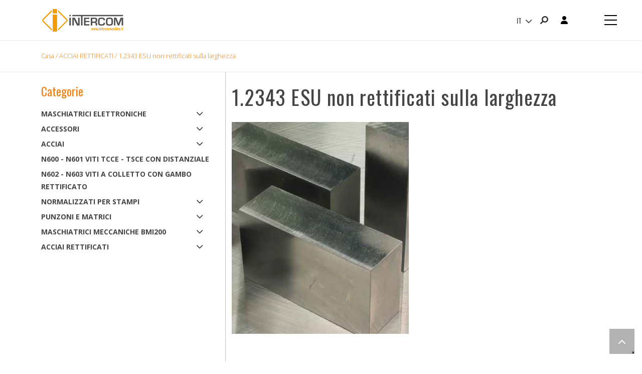

--- FILE ---
content_type: text/html; charset=UTF-8
request_url: https://www.intercomonline.it/products/acciai-rettificati/1-2343/1-2343-esu-non-rettificati-sulla-larghezza/
body_size: 21667
content:

<!DOCTYPE html>
<html lang="en">

<head>
    <meta charset="UTF-8">
    <meta http-equiv="X-UA-Compatible" content="IE=edge">
    <meta name="viewport" content="width=device-width, initial-scale=1.0">
    <meta charset="UTF-8">
    <meta http-equiv="X-UA-Compatible" content="IE=edge">
    <meta name="viewport" content="width=device-width, initial-scale=1.0">
    
    <link rel="stylesheet" href="https://www.intercomonline.it/wp-content/themes/redapple/assets/css/animate.css">
    
                <link rel="shortcut icon" href="https://www.intercomonline.it/wp-content/uploads/2024/06/INTERCOMfav.png">
        
    <meta name='robots' content='index, follow, max-image-preview:large, max-snippet:-1, max-video-preview:-1' />

	<!-- This site is optimized with the Yoast SEO plugin v26.7 - https://yoast.com/wordpress/plugins/seo/ -->
	<title>1.2343 ESU non rettificati sulla larghezza | Intercom</title>
	<link rel="canonical" href="https://www.intercomonline.it/products/acciai-rettificati/1-2343/1-2343-esu-non-rettificati-sulla-larghezza/" />
	<meta property="og:locale" content="it_IT" />
	<meta property="og:type" content="article" />
	<meta property="og:title" content="1.2343 ESU non rettificati sulla larghezza | Intercom" />
	<meta property="og:description" content="[...]Leggi tutto..." />
	<meta property="og:url" content="https://www.intercomonline.it/products/acciai-rettificati/1-2343/1-2343-esu-non-rettificati-sulla-larghezza/" />
	<meta property="og:site_name" content="Intercom" />
	<meta property="article:modified_time" content="2025-02-27T08:23:28+00:00" />
	<meta property="og:image" content="https://www.intercomonline.it/wp-content/uploads/2018/02/piatti.jpg" />
	<meta property="og:image:width" content="449" />
	<meta property="og:image:height" content="536" />
	<meta property="og:image:type" content="image/jpeg" />
	<meta name="twitter:card" content="summary_large_image" />
	<script type="application/ld+json" class="yoast-schema-graph">{"@context":"https://schema.org","@graph":[{"@type":"WebPage","@id":"https://www.intercomonline.it/products/acciai-rettificati/1-2343/1-2343-esu-non-rettificati-sulla-larghezza/","url":"https://www.intercomonline.it/products/acciai-rettificati/1-2343/1-2343-esu-non-rettificati-sulla-larghezza/","name":"1.2343 ESU non rettificati sulla larghezza | Intercom","isPartOf":{"@id":"https://www.intercomonline.it/#website"},"primaryImageOfPage":{"@id":"https://www.intercomonline.it/products/acciai-rettificati/1-2343/1-2343-esu-non-rettificati-sulla-larghezza/#primaryimage"},"image":{"@id":"https://www.intercomonline.it/products/acciai-rettificati/1-2343/1-2343-esu-non-rettificati-sulla-larghezza/#primaryimage"},"thumbnailUrl":"https://www.intercomonline.it/wp-content/uploads/2018/02/piatti.jpg","datePublished":"2018-04-27T12:31:56+00:00","dateModified":"2025-02-27T08:23:28+00:00","breadcrumb":{"@id":"https://www.intercomonline.it/products/acciai-rettificati/1-2343/1-2343-esu-non-rettificati-sulla-larghezza/#breadcrumb"},"inLanguage":"it-IT","potentialAction":[{"@type":"ReadAction","target":["https://www.intercomonline.it/products/acciai-rettificati/1-2343/1-2343-esu-non-rettificati-sulla-larghezza/"]}]},{"@type":"ImageObject","inLanguage":"it-IT","@id":"https://www.intercomonline.it/products/acciai-rettificati/1-2343/1-2343-esu-non-rettificati-sulla-larghezza/#primaryimage","url":"https://www.intercomonline.it/wp-content/uploads/2018/02/piatti.jpg","contentUrl":"https://www.intercomonline.it/wp-content/uploads/2018/02/piatti.jpg","width":449,"height":536},{"@type":"BreadcrumbList","@id":"https://www.intercomonline.it/products/acciai-rettificati/1-2343/1-2343-esu-non-rettificati-sulla-larghezza/#breadcrumb","itemListElement":[{"@type":"ListItem","position":1,"name":"Home","item":"https://www.intercomonline.it/"},{"@type":"ListItem","position":2,"name":"Prodotti","item":"https://www.intercomonline.it/shop/"},{"@type":"ListItem","position":3,"name":"1.2343 ESU non rettificati sulla larghezza"}]},{"@type":"WebSite","@id":"https://www.intercomonline.it/#website","url":"https://www.intercomonline.it/","name":"Intercom","description":"Normalizzati per stampi","publisher":{"@id":"https://www.intercomonline.it/#organization"},"potentialAction":[{"@type":"SearchAction","target":{"@type":"EntryPoint","urlTemplate":"https://www.intercomonline.it/?s={search_term_string}"},"query-input":{"@type":"PropertyValueSpecification","valueRequired":true,"valueName":"search_term_string"}}],"inLanguage":"it-IT"},{"@type":"Organization","@id":"https://www.intercomonline.it/#organization","name":"Intercom S.r.l.","url":"https://www.intercomonline.it/","logo":{"@type":"ImageObject","inLanguage":"it-IT","@id":"https://www.intercomonline.it/#/schema/logo/image/","url":"https://www.intercomonline.it/wp-content/uploads/2024/06/logo.png","contentUrl":"https://www.intercomonline.it/wp-content/uploads/2024/06/logo.png","width":287,"height":81,"caption":"Intercom S.r.l."},"image":{"@id":"https://www.intercomonline.it/#/schema/logo/image/"},"sameAs":["https://www.linkedin.com/company/intercom-s-r-l/"]}]}</script>
	<!-- / Yoast SEO plugin. -->


<link rel='dns-prefetch' href='//cdn.iubenda.com' />
<link rel='dns-prefetch' href='//cdnjs.cloudflare.com' />
<link rel="alternate" type="application/rss+xml" title="Intercom &raquo; Feed" href="https://www.intercomonline.it/feed/" />
<link rel="alternate" type="application/rss+xml" title="Intercom &raquo; Feed dei commenti" href="https://www.intercomonline.it/comments/feed/" />
<link rel="alternate" title="oEmbed (JSON)" type="application/json+oembed" href="https://www.intercomonline.it/wp-json/oembed/1.0/embed?url=https%3A%2F%2Fwww.intercomonline.it%2Fproducts%2Facciai-rettificati%2F1-2343%2F1-2343-esu-non-rettificati-sulla-larghezza%2F" />
<link rel="alternate" title="oEmbed (XML)" type="text/xml+oembed" href="https://www.intercomonline.it/wp-json/oembed/1.0/embed?url=https%3A%2F%2Fwww.intercomonline.it%2Fproducts%2Facciai-rettificati%2F1-2343%2F1-2343-esu-non-rettificati-sulla-larghezza%2F&#038;format=xml" />
<style id='wp-img-auto-sizes-contain-inline-css'>
img:is([sizes=auto i],[sizes^="auto," i]){contain-intrinsic-size:3000px 1500px}
/*# sourceURL=wp-img-auto-sizes-contain-inline-css */
</style>
<style id='wp-emoji-styles-inline-css'>

	img.wp-smiley, img.emoji {
		display: inline !important;
		border: none !important;
		box-shadow: none !important;
		height: 1em !important;
		width: 1em !important;
		margin: 0 0.07em !important;
		vertical-align: -0.1em !important;
		background: none !important;
		padding: 0 !important;
	}
/*# sourceURL=wp-emoji-styles-inline-css */
</style>
<style id='wp-block-library-inline-css'>
:root{--wp-block-synced-color:#7a00df;--wp-block-synced-color--rgb:122,0,223;--wp-bound-block-color:var(--wp-block-synced-color);--wp-editor-canvas-background:#ddd;--wp-admin-theme-color:#007cba;--wp-admin-theme-color--rgb:0,124,186;--wp-admin-theme-color-darker-10:#006ba1;--wp-admin-theme-color-darker-10--rgb:0,107,160.5;--wp-admin-theme-color-darker-20:#005a87;--wp-admin-theme-color-darker-20--rgb:0,90,135;--wp-admin-border-width-focus:2px}@media (min-resolution:192dpi){:root{--wp-admin-border-width-focus:1.5px}}.wp-element-button{cursor:pointer}:root .has-very-light-gray-background-color{background-color:#eee}:root .has-very-dark-gray-background-color{background-color:#313131}:root .has-very-light-gray-color{color:#eee}:root .has-very-dark-gray-color{color:#313131}:root .has-vivid-green-cyan-to-vivid-cyan-blue-gradient-background{background:linear-gradient(135deg,#00d084,#0693e3)}:root .has-purple-crush-gradient-background{background:linear-gradient(135deg,#34e2e4,#4721fb 50%,#ab1dfe)}:root .has-hazy-dawn-gradient-background{background:linear-gradient(135deg,#faaca8,#dad0ec)}:root .has-subdued-olive-gradient-background{background:linear-gradient(135deg,#fafae1,#67a671)}:root .has-atomic-cream-gradient-background{background:linear-gradient(135deg,#fdd79a,#004a59)}:root .has-nightshade-gradient-background{background:linear-gradient(135deg,#330968,#31cdcf)}:root .has-midnight-gradient-background{background:linear-gradient(135deg,#020381,#2874fc)}:root{--wp--preset--font-size--normal:16px;--wp--preset--font-size--huge:42px}.has-regular-font-size{font-size:1em}.has-larger-font-size{font-size:2.625em}.has-normal-font-size{font-size:var(--wp--preset--font-size--normal)}.has-huge-font-size{font-size:var(--wp--preset--font-size--huge)}.has-text-align-center{text-align:center}.has-text-align-left{text-align:left}.has-text-align-right{text-align:right}.has-fit-text{white-space:nowrap!important}#end-resizable-editor-section{display:none}.aligncenter{clear:both}.items-justified-left{justify-content:flex-start}.items-justified-center{justify-content:center}.items-justified-right{justify-content:flex-end}.items-justified-space-between{justify-content:space-between}.screen-reader-text{border:0;clip-path:inset(50%);height:1px;margin:-1px;overflow:hidden;padding:0;position:absolute;width:1px;word-wrap:normal!important}.screen-reader-text:focus{background-color:#ddd;clip-path:none;color:#444;display:block;font-size:1em;height:auto;left:5px;line-height:normal;padding:15px 23px 14px;text-decoration:none;top:5px;width:auto;z-index:100000}html :where(.has-border-color){border-style:solid}html :where([style*=border-top-color]){border-top-style:solid}html :where([style*=border-right-color]){border-right-style:solid}html :where([style*=border-bottom-color]){border-bottom-style:solid}html :where([style*=border-left-color]){border-left-style:solid}html :where([style*=border-width]){border-style:solid}html :where([style*=border-top-width]){border-top-style:solid}html :where([style*=border-right-width]){border-right-style:solid}html :where([style*=border-bottom-width]){border-bottom-style:solid}html :where([style*=border-left-width]){border-left-style:solid}html :where(img[class*=wp-image-]){height:auto;max-width:100%}:where(figure){margin:0 0 1em}html :where(.is-position-sticky){--wp-admin--admin-bar--position-offset:var(--wp-admin--admin-bar--height,0px)}@media screen and (max-width:600px){html :where(.is-position-sticky){--wp-admin--admin-bar--position-offset:0px}}

/*# sourceURL=wp-block-library-inline-css */
</style><link rel='stylesheet' id='wc-blocks-style-css' href='https://www.intercomonline.it/wp-content/plugins/woocommerce/assets/client/blocks/wc-blocks.css?ver=wc-10.4.3' media='all' />
<style id='global-styles-inline-css'>
:root{--wp--preset--aspect-ratio--square: 1;--wp--preset--aspect-ratio--4-3: 4/3;--wp--preset--aspect-ratio--3-4: 3/4;--wp--preset--aspect-ratio--3-2: 3/2;--wp--preset--aspect-ratio--2-3: 2/3;--wp--preset--aspect-ratio--16-9: 16/9;--wp--preset--aspect-ratio--9-16: 9/16;--wp--preset--color--black: #000000;--wp--preset--color--cyan-bluish-gray: #abb8c3;--wp--preset--color--white: #fff;--wp--preset--color--pale-pink: #f78da7;--wp--preset--color--vivid-red: #cf2e2e;--wp--preset--color--luminous-vivid-orange: #ff6900;--wp--preset--color--luminous-vivid-amber: #fcb900;--wp--preset--color--light-green-cyan: #7bdcb5;--wp--preset--color--vivid-green-cyan: #00d084;--wp--preset--color--pale-cyan-blue: #8ed1fc;--wp--preset--color--vivid-cyan-blue: #0693e3;--wp--preset--color--vivid-purple: #9b51e0;--wp--preset--color--blue: #007bff;--wp--preset--color--indigo: #6610f2;--wp--preset--color--purple: #5533ff;--wp--preset--color--pink: #e83e8c;--wp--preset--color--red: #dc3545;--wp--preset--color--orange: #fd7e14;--wp--preset--color--yellow: #ffc107;--wp--preset--color--green: #28a745;--wp--preset--color--teal: #20c997;--wp--preset--color--cyan: #17a2b8;--wp--preset--color--gray: #6c757d;--wp--preset--color--gray-dark: #343a40;--wp--preset--gradient--vivid-cyan-blue-to-vivid-purple: linear-gradient(135deg,rgb(6,147,227) 0%,rgb(155,81,224) 100%);--wp--preset--gradient--light-green-cyan-to-vivid-green-cyan: linear-gradient(135deg,rgb(122,220,180) 0%,rgb(0,208,130) 100%);--wp--preset--gradient--luminous-vivid-amber-to-luminous-vivid-orange: linear-gradient(135deg,rgb(252,185,0) 0%,rgb(255,105,0) 100%);--wp--preset--gradient--luminous-vivid-orange-to-vivid-red: linear-gradient(135deg,rgb(255,105,0) 0%,rgb(207,46,46) 100%);--wp--preset--gradient--very-light-gray-to-cyan-bluish-gray: linear-gradient(135deg,rgb(238,238,238) 0%,rgb(169,184,195) 100%);--wp--preset--gradient--cool-to-warm-spectrum: linear-gradient(135deg,rgb(74,234,220) 0%,rgb(151,120,209) 20%,rgb(207,42,186) 40%,rgb(238,44,130) 60%,rgb(251,105,98) 80%,rgb(254,248,76) 100%);--wp--preset--gradient--blush-light-purple: linear-gradient(135deg,rgb(255,206,236) 0%,rgb(152,150,240) 100%);--wp--preset--gradient--blush-bordeaux: linear-gradient(135deg,rgb(254,205,165) 0%,rgb(254,45,45) 50%,rgb(107,0,62) 100%);--wp--preset--gradient--luminous-dusk: linear-gradient(135deg,rgb(255,203,112) 0%,rgb(199,81,192) 50%,rgb(65,88,208) 100%);--wp--preset--gradient--pale-ocean: linear-gradient(135deg,rgb(255,245,203) 0%,rgb(182,227,212) 50%,rgb(51,167,181) 100%);--wp--preset--gradient--electric-grass: linear-gradient(135deg,rgb(202,248,128) 0%,rgb(113,206,126) 100%);--wp--preset--gradient--midnight: linear-gradient(135deg,rgb(2,3,129) 0%,rgb(40,116,252) 100%);--wp--preset--font-size--small: 13px;--wp--preset--font-size--medium: 20px;--wp--preset--font-size--large: 36px;--wp--preset--font-size--x-large: 42px;--wp--preset--spacing--20: 0.44rem;--wp--preset--spacing--30: 0.67rem;--wp--preset--spacing--40: 1rem;--wp--preset--spacing--50: 1.5rem;--wp--preset--spacing--60: 2.25rem;--wp--preset--spacing--70: 3.38rem;--wp--preset--spacing--80: 5.06rem;--wp--preset--shadow--natural: 6px 6px 9px rgba(0, 0, 0, 0.2);--wp--preset--shadow--deep: 12px 12px 50px rgba(0, 0, 0, 0.4);--wp--preset--shadow--sharp: 6px 6px 0px rgba(0, 0, 0, 0.2);--wp--preset--shadow--outlined: 6px 6px 0px -3px rgb(255, 255, 255), 6px 6px rgb(0, 0, 0);--wp--preset--shadow--crisp: 6px 6px 0px rgb(0, 0, 0);}:where(.is-layout-flex){gap: 0.5em;}:where(.is-layout-grid){gap: 0.5em;}body .is-layout-flex{display: flex;}.is-layout-flex{flex-wrap: wrap;align-items: center;}.is-layout-flex > :is(*, div){margin: 0;}body .is-layout-grid{display: grid;}.is-layout-grid > :is(*, div){margin: 0;}:where(.wp-block-columns.is-layout-flex){gap: 2em;}:where(.wp-block-columns.is-layout-grid){gap: 2em;}:where(.wp-block-post-template.is-layout-flex){gap: 1.25em;}:where(.wp-block-post-template.is-layout-grid){gap: 1.25em;}.has-black-color{color: var(--wp--preset--color--black) !important;}.has-cyan-bluish-gray-color{color: var(--wp--preset--color--cyan-bluish-gray) !important;}.has-white-color{color: var(--wp--preset--color--white) !important;}.has-pale-pink-color{color: var(--wp--preset--color--pale-pink) !important;}.has-vivid-red-color{color: var(--wp--preset--color--vivid-red) !important;}.has-luminous-vivid-orange-color{color: var(--wp--preset--color--luminous-vivid-orange) !important;}.has-luminous-vivid-amber-color{color: var(--wp--preset--color--luminous-vivid-amber) !important;}.has-light-green-cyan-color{color: var(--wp--preset--color--light-green-cyan) !important;}.has-vivid-green-cyan-color{color: var(--wp--preset--color--vivid-green-cyan) !important;}.has-pale-cyan-blue-color{color: var(--wp--preset--color--pale-cyan-blue) !important;}.has-vivid-cyan-blue-color{color: var(--wp--preset--color--vivid-cyan-blue) !important;}.has-vivid-purple-color{color: var(--wp--preset--color--vivid-purple) !important;}.has-black-background-color{background-color: var(--wp--preset--color--black) !important;}.has-cyan-bluish-gray-background-color{background-color: var(--wp--preset--color--cyan-bluish-gray) !important;}.has-white-background-color{background-color: var(--wp--preset--color--white) !important;}.has-pale-pink-background-color{background-color: var(--wp--preset--color--pale-pink) !important;}.has-vivid-red-background-color{background-color: var(--wp--preset--color--vivid-red) !important;}.has-luminous-vivid-orange-background-color{background-color: var(--wp--preset--color--luminous-vivid-orange) !important;}.has-luminous-vivid-amber-background-color{background-color: var(--wp--preset--color--luminous-vivid-amber) !important;}.has-light-green-cyan-background-color{background-color: var(--wp--preset--color--light-green-cyan) !important;}.has-vivid-green-cyan-background-color{background-color: var(--wp--preset--color--vivid-green-cyan) !important;}.has-pale-cyan-blue-background-color{background-color: var(--wp--preset--color--pale-cyan-blue) !important;}.has-vivid-cyan-blue-background-color{background-color: var(--wp--preset--color--vivid-cyan-blue) !important;}.has-vivid-purple-background-color{background-color: var(--wp--preset--color--vivid-purple) !important;}.has-black-border-color{border-color: var(--wp--preset--color--black) !important;}.has-cyan-bluish-gray-border-color{border-color: var(--wp--preset--color--cyan-bluish-gray) !important;}.has-white-border-color{border-color: var(--wp--preset--color--white) !important;}.has-pale-pink-border-color{border-color: var(--wp--preset--color--pale-pink) !important;}.has-vivid-red-border-color{border-color: var(--wp--preset--color--vivid-red) !important;}.has-luminous-vivid-orange-border-color{border-color: var(--wp--preset--color--luminous-vivid-orange) !important;}.has-luminous-vivid-amber-border-color{border-color: var(--wp--preset--color--luminous-vivid-amber) !important;}.has-light-green-cyan-border-color{border-color: var(--wp--preset--color--light-green-cyan) !important;}.has-vivid-green-cyan-border-color{border-color: var(--wp--preset--color--vivid-green-cyan) !important;}.has-pale-cyan-blue-border-color{border-color: var(--wp--preset--color--pale-cyan-blue) !important;}.has-vivid-cyan-blue-border-color{border-color: var(--wp--preset--color--vivid-cyan-blue) !important;}.has-vivid-purple-border-color{border-color: var(--wp--preset--color--vivid-purple) !important;}.has-vivid-cyan-blue-to-vivid-purple-gradient-background{background: var(--wp--preset--gradient--vivid-cyan-blue-to-vivid-purple) !important;}.has-light-green-cyan-to-vivid-green-cyan-gradient-background{background: var(--wp--preset--gradient--light-green-cyan-to-vivid-green-cyan) !important;}.has-luminous-vivid-amber-to-luminous-vivid-orange-gradient-background{background: var(--wp--preset--gradient--luminous-vivid-amber-to-luminous-vivid-orange) !important;}.has-luminous-vivid-orange-to-vivid-red-gradient-background{background: var(--wp--preset--gradient--luminous-vivid-orange-to-vivid-red) !important;}.has-very-light-gray-to-cyan-bluish-gray-gradient-background{background: var(--wp--preset--gradient--very-light-gray-to-cyan-bluish-gray) !important;}.has-cool-to-warm-spectrum-gradient-background{background: var(--wp--preset--gradient--cool-to-warm-spectrum) !important;}.has-blush-light-purple-gradient-background{background: var(--wp--preset--gradient--blush-light-purple) !important;}.has-blush-bordeaux-gradient-background{background: var(--wp--preset--gradient--blush-bordeaux) !important;}.has-luminous-dusk-gradient-background{background: var(--wp--preset--gradient--luminous-dusk) !important;}.has-pale-ocean-gradient-background{background: var(--wp--preset--gradient--pale-ocean) !important;}.has-electric-grass-gradient-background{background: var(--wp--preset--gradient--electric-grass) !important;}.has-midnight-gradient-background{background: var(--wp--preset--gradient--midnight) !important;}.has-small-font-size{font-size: var(--wp--preset--font-size--small) !important;}.has-medium-font-size{font-size: var(--wp--preset--font-size--medium) !important;}.has-large-font-size{font-size: var(--wp--preset--font-size--large) !important;}.has-x-large-font-size{font-size: var(--wp--preset--font-size--x-large) !important;}
/*# sourceURL=global-styles-inline-css */
</style>

<style id='classic-theme-styles-inline-css'>
/*! This file is auto-generated */
.wp-block-button__link{color:#fff;background-color:#32373c;border-radius:9999px;box-shadow:none;text-decoration:none;padding:calc(.667em + 2px) calc(1.333em + 2px);font-size:1.125em}.wp-block-file__button{background:#32373c;color:#fff;text-decoration:none}
/*# sourceURL=/wp-includes/css/classic-themes.min.css */
</style>
<link rel='stylesheet' id='contact-form-7-css' href='https://www.intercomonline.it/wp-content/plugins/contact-form-7/includes/css/styles.css?ver=6.1.4' media='all' />
<link rel='stylesheet' id='woocommerce-layout-css' href='https://www.intercomonline.it/wp-content/plugins/woocommerce/assets/css/woocommerce-layout.css?ver=10.4.3' media='all' />
<link rel='stylesheet' id='woocommerce-smallscreen-css' href='https://www.intercomonline.it/wp-content/plugins/woocommerce/assets/css/woocommerce-smallscreen.css?ver=10.4.3' media='only screen and (max-width: 768px)' />
<link rel='stylesheet' id='woocommerce-general-css' href='https://www.intercomonline.it/wp-content/plugins/woocommerce/assets/css/woocommerce.css?ver=10.4.3' media='all' />
<style id='woocommerce-inline-inline-css'>
.woocommerce form .form-row .required { visibility: visible; }
/*# sourceURL=woocommerce-inline-inline-css */
</style>
<link rel='stylesheet' id='trp-language-switcher-style-css' href='https://www.intercomonline.it/wp-content/plugins/translatepress-multilingual/assets/css/trp-language-switcher.css?ver=3.0.6' media='all' />
<link rel='stylesheet' id='enq-bootstrap-css' href='https://www.intercomonline.it/wp-content/themes/redapple/assets/css/bootstrap.min.css?ver=1768300909' media='all' />
<link rel='stylesheet' id='enq-magnific-css' href='https://www.intercomonline.it/wp-content/themes/redapple/assets/css/magnific-popup.css?ver=1768300909' media='all' />
<link rel='stylesheet' id='enq-animate-css' href='https://www.intercomonline.it/wp-content/themes/redapple/assets/css/animate.min.css?ver=1768300909' media='all' />
<link rel='stylesheet' id='enq-slicknav-css' href='https://www.intercomonline.it/wp-content/themes/redapple/assets/css/slicknav.min.css?ver=1768300909' media='all' />
<link rel='stylesheet' id='enq-fontawesome-css' href='https://www.intercomonline.it/wp-content/themes/redapple/assets/css/fontawesome/fontawesome-pro.min.css' media='all' />
<link rel='stylesheet' id='enq-swiper-bundle-css' href='https://www.intercomonline.it/wp-content/themes/redapple/assets/css/swiper-bundle.css?ver=1768300909' media='all' />
<link rel='stylesheet' id='enq-tv-style-css' href='https://www.intercomonline.it/wp-content/themes/redapple/assets/css/tv-style.css?ver=1768300909' media='all' />
<link rel='stylesheet' id='enq-ja-style-css' href='https://www.intercomonline.it/wp-content/themes/redapple/assets/css/jahangir-style.css?ver=1768300909' media='all' />
<link rel='stylesheet' id='enq-style-css' href='https://www.intercomonline.it/wp-content/themes/redapple/assets/css/style.css?ver=1768300909' media='all' />
<link rel='stylesheet' id='enq-theme-style-css' href='https://www.intercomonline.it/wp-content/themes/redapple/style.css?ver=6.9' media='all' />
<link rel='stylesheet' id='animate-css-css' href='https://cdnjs.cloudflare.com/ajax/libs/animate.css/4.1.1/animate.min.css?ver=6.9' media='all' />
<link rel='stylesheet' id='js_composer_front-css' href='https://www.intercomonline.it/wp-content/plugins/js_composer/assets/css/js_composer.min.css?ver=8.7.2' media='all' />

<script  type="text/javascript" class=" _iub_cs_skip" id="iubenda-head-inline-scripts-0">
var _iub = _iub || [];
_iub.csConfiguration = {"enableCcpa":true,"countryDetection":true,"invalidateConsentWithoutLog":true,"consentOnContinuedBrowsing":false,"perPurposeConsent":true,"enableTcf":true,"googleAdditionalConsentMode":true,"ccpaAcknowledgeOnDisplay":true,"lang":"it","siteId":2452275,"floatingPreferencesButtonDisplay":"bottom-right","cookiePolicyId":13337373, "banner":{ "acceptButtonDisplay":true,"customizeButtonDisplay":true,"acceptButtonColor":"#ec841a","acceptButtonCaptionColor":"white","customizeButtonColor":"#333333","customizeButtonCaptionColor":"white","rejectButtonDisplay":true,"rejectButtonColor":"#ec841a","rejectButtonCaptionColor":"white","closeButtonDisplay":false,"listPurposes":true,"explicitWithdrawal":true,"position":"float-top-center","textColor":"#333333","backgroundColor":"#ffffff" }};

//# sourceURL=iubenda-head-inline-scripts-0
</script>
<script  type="text/javascript" class=" _iub_cs_skip" src="//cdn.iubenda.com/cs/tcf/stub-v2.js?ver=3.12.5" id="iubenda-head-scripts-0-js"></script>
<script  type="text/javascript" class=" _iub_cs_skip" src="//cdn.iubenda.com/cs/tcf/safe-tcf-v2.js?ver=3.12.5" id="iubenda-head-scripts-1-js"></script>
<script  type="text/javascript" class=" _iub_cs_skip" src="//cdn.iubenda.com/cs/ccpa/stub.js?ver=3.12.5" id="iubenda-head-scripts-2-js"></script>
<script  type="text/javascript" charset="UTF-8" async="" class=" _iub_cs_skip" src="//cdn.iubenda.com/cs/iubenda_cs.js?ver=3.12.5" id="iubenda-head-scripts-3-js"></script>
<script src="https://www.intercomonline.it/wp-includes/js/jquery/jquery.min.js?ver=3.7.1" id="jquery-core-js"></script>
<script src="https://www.intercomonline.it/wp-includes/js/jquery/jquery-migrate.min.js?ver=3.4.1" id="jquery-migrate-js"></script>
<script src="https://www.intercomonline.it/wp-content/plugins/woocommerce/assets/js/jquery-blockui/jquery.blockUI.min.js?ver=2.7.0-wc.10.4.3" id="wc-jquery-blockui-js" data-wp-strategy="defer"></script>
<script id="wc-add-to-cart-js-extra">
var wc_add_to_cart_params = {"ajax_url":"/wp-admin/admin-ajax.php","wc_ajax_url":"/?wc-ajax=%%endpoint%%","i18n_view_cart":"Visualizza carrello","cart_url":"https://www.intercomonline.it","is_cart":"","cart_redirect_after_add":"no"};
//# sourceURL=wc-add-to-cart-js-extra
</script>
<script src="https://www.intercomonline.it/wp-content/plugins/woocommerce/assets/js/frontend/add-to-cart.min.js?ver=10.4.3" id="wc-add-to-cart-js" data-wp-strategy="defer"></script>
<script src="https://www.intercomonline.it/wp-content/plugins/woocommerce/assets/js/flexslider/jquery.flexslider.min.js?ver=2.7.2-wc.10.4.3" id="wc-flexslider-js" defer data-wp-strategy="defer"></script>
<script id="wc-single-product-js-extra">
var wc_single_product_params = {"i18n_required_rating_text":"Seleziona una valutazione","i18n_rating_options":["1 stella su 5","2 stelle su 5","3 stelle su 5","4 stelle su 5","5 stelle su 5"],"i18n_product_gallery_trigger_text":"Visualizza la galleria di immagini a schermo intero","review_rating_required":"yes","flexslider":{"rtl":false,"animation":"slide","smoothHeight":true,"directionNav":false,"controlNav":"thumbnails","slideshow":false,"animationSpeed":500,"animationLoop":false,"allowOneSlide":false},"zoom_enabled":"","zoom_options":[],"photoswipe_enabled":"","photoswipe_options":{"shareEl":false,"closeOnScroll":false,"history":false,"hideAnimationDuration":0,"showAnimationDuration":0},"flexslider_enabled":"1"};
//# sourceURL=wc-single-product-js-extra
</script>
<script src="https://www.intercomonline.it/wp-content/plugins/woocommerce/assets/js/frontend/single-product.min.js?ver=10.4.3" id="wc-single-product-js" defer data-wp-strategy="defer"></script>
<script src="https://www.intercomonline.it/wp-content/plugins/woocommerce/assets/js/js-cookie/js.cookie.min.js?ver=2.1.4-wc.10.4.3" id="wc-js-cookie-js" defer data-wp-strategy="defer"></script>
<script id="woocommerce-js-extra">
var woocommerce_params = {"ajax_url":"/wp-admin/admin-ajax.php","wc_ajax_url":"/?wc-ajax=%%endpoint%%","i18n_password_show":"Mostra password","i18n_password_hide":"Nascondi password"};
//# sourceURL=woocommerce-js-extra
</script>
<script src="https://www.intercomonline.it/wp-content/plugins/woocommerce/assets/js/frontend/woocommerce.min.js?ver=10.4.3" id="woocommerce-js" defer data-wp-strategy="defer"></script>
<script src="https://www.intercomonline.it/wp-content/plugins/translatepress-multilingual/assets/js/trp-frontend-compatibility.js?ver=3.0.6" id="trp-frontend-compatibility-js"></script>
<script src="https://www.intercomonline.it/wp-content/plugins/js_composer/assets/js/vendors/woocommerce-add-to-cart.js?ver=8.7.2" id="vc_woocommerce-add-to-cart-js-js"></script>
<script></script><link rel="https://api.w.org/" href="https://www.intercomonline.it/wp-json/" /><link rel="alternate" title="JSON" type="application/json" href="https://www.intercomonline.it/wp-json/wp/v2/product/1805" /><link rel="EditURI" type="application/rsd+xml" title="RSD" href="https://www.intercomonline.it/xmlrpc.php?rsd" />
<meta name="generator" content="WordPress 6.9" />
<meta name="generator" content="WooCommerce 10.4.3" />
<link rel='shortlink' href='https://www.intercomonline.it/?p=1805' />
<link rel="alternate" hreflang="it-IT" href="https://www.intercomonline.it/products/acciai-rettificati/1-2343/1-2343-esu-non-rettificati-sulla-larghezza/"/>
<link rel="alternate" hreflang="en-US" href="https://www.intercomonline.it/en/products/ground-steels/1-2343-en/1-2343-esu-not-ground-on-width/"/>
<link rel="alternate" hreflang="de-DE" href="https://www.intercomonline.it/de/produkte/prazisionsflachstahle/1-2343-de/1-2343-esu-nicht-auf-breite-geschliffen/"/>
<link rel="alternate" hreflang="it" href="https://www.intercomonline.it/products/acciai-rettificati/1-2343/1-2343-esu-non-rettificati-sulla-larghezza/"/>
<link rel="alternate" hreflang="en" href="https://www.intercomonline.it/en/products/ground-steels/1-2343-en/1-2343-esu-not-ground-on-width/"/>
<link rel="alternate" hreflang="de" href="https://www.intercomonline.it/de/produkte/prazisionsflachstahle/1-2343-de/1-2343-esu-nicht-auf-breite-geschliffen/"/>
<meta name="mobile-web-app-capable" content="yes">
<meta name="apple-mobile-web-app-capable" content="yes">
<meta name="apple-mobile-web-app-title" content="Intercom - Normalizzati per stampi">
	<noscript><style>.woocommerce-product-gallery{ opacity: 1 !important; }</style></noscript>
	<meta name="generator" content="Powered by WPBakery Page Builder - drag and drop page builder for WordPress."/>
<link rel="canonical" href="https://www.intercomonline.it/products/acciai-rettificati/1-2343/1-2343-esu-non-rettificati-sulla-larghezza/" />

<link rel="icon" href="https://www.intercomonline.it/wp-content/uploads/2018/02/INTERCOMfav.png" sizes="32x32" />
<link rel="icon" href="https://www.intercomonline.it/wp-content/uploads/2018/02/INTERCOMfav.png" sizes="192x192" />
<link rel="apple-touch-icon" href="https://www.intercomonline.it/wp-content/uploads/2018/02/INTERCOMfav.png" />
<meta name="msapplication-TileImage" content="https://www.intercomonline.it/wp-content/uploads/2018/02/INTERCOMfav.png" />
		<style id="wp-custom-css">
			/* .category-archive-sidebar {
	padding-top: 80px;
}  */

.main-content.post-details{
	padding-top:80px;
}
.woo-taxonomy-wrap .row .procat_products {
padding-top: 130px !important;
}
.parent_item ul li a:focus {
	color: inherit;
}
.nav-link:focus, .nav-link:hover {
	color: #454547;
}
.category-archive-sidebar {
padding-top: 0px;
} 
#menu-item-13854, #menu-item-13856, #menu-item-13890 {
	position: relative;
}
header .main-header .header-flex .main-header-items .parent-ul ul > li.megamenu-parent#menu-item-13854 .megamenu-main, header .main-header .header-flex .main-header-items .parent-ul ul > li.megamenu-parent#menu-item-13856 .megamenu-main, header .main-header .header-flex .main-header-items .parent-ul ul > li.megamenu-parent#menu-item-13890 .megamenu-main {
	width: auto;
	height: auto;
	top: auto;
	padding: 0;
	overflow-y: inherit;
}
header .main-header .main-header-items .parent-ul ul > li.megamenu-parent#menu-item-13854 .megamenu-main ul li ul, header .main-header .main-header-items .parent-ul ul > li.megamenu-parent#menu-item-13856 .megamenu-main ul li ul, header .main-header .main-header-items .parent-ul ul > li.megamenu-parent#menu-item-13890 .megamenu-main ul li ul {
	display: none;
	margin-bottom: 0;
}
header .main-header .main-header-items .parent-ul ul > li.megamenu-parent#menu-item-13890 .megamenu-main ul li {
    flex-basis: 100%;
}

/* ===== ORANGE ATTENTION EFFECT FOR MENU ITEM ===== */
@keyframes blink-orange-text {
  0%, 100% { color: inherit; }
  50% { color: #f29b00; }
}

/* Apply animation directly to your menu link */
.r_coloring_menu a, #menu-item-1199 a {
  animation: blink-orange-text 1.6s infinite;
  transition: color 0.2s ease-in-out;
}

/* Accessibility: stop blinking for reduced motion users */
@media (prefers-reduced-motion: reduce) {
  .r_coloring_menu a, #menu-item-1199 a {
  animation: none !important;
  color: #f29b00;
  }
}

/* Pause blinking when hovered/focused (less annoying) */
.r_coloring_menu a:hover,
.r_coloring_menu a:focus, #menu-item-1199 a:hover, #menu-item-1199 a:focus {
  animation: none !important;
  color: #f29b00;
}

@media (max-width: 1298px) {
#menu-item-13854, #menu-item-13856, #menu-item-13890 {
	display: none;
}
}

@media (max-width: 991px) {
.category-archive-sidebar {
padding-top: 32px;
} 
.woo-taxonomy-wrap .row .procat_products {
padding-top: 60px !important;
    }
}
@media (max-width: 767px) {
	.main-content.post-details{
		padding-top:60px;
	}
  .woo-taxonomy-wrap .row .procat_products {
    padding-top: 30px !important;
  }
}

@media (max-width: 600px) {
  .woo-taxonomy-wrap .row .procat_products {
    padding-top: 24px !important;
  }
} 

.megamenumain_10820, .megamenumain_10726, .megamenumain_10826 {
	overflow-y: inherit !important;
}

.__ft_lang_dropdown{
	display: none !important;
}		</style>
		<noscript><style> .wpb_animate_when_almost_visible { opacity: 1; }</style></noscript><link rel='stylesheet' id='vc_tta_style-css' href='https://www.intercomonline.it/wp-content/plugins/js_composer/assets/css/js_composer_tta.min.css?ver=8.7.2' media='all' />
</head>

<body class="wp-singular product-template-default single single-product postid-1805 wp-embed-responsive wp-theme-redapple theme-redapple woocommerce woocommerce-page woocommerce-no-js translatepress-it_IT group-blog redapple-has-sidebar wpb-js-composer js-comp-ver-8.7.2 vc_responsive">


  

 <!--other page header start -->
 
 
<!-- header section start here  --> 
<header class="other_page_header">
    <section class="top-header-main d-none">
        <div class="container-fluid">
            <div class="row">
                <div class="col-12">
                    <div class="login-register-nav"> 
                    
                    
<ul>
                                        <li><a href="https://www.intercomonline.it/account-utente/">Login</a></li>
                                        <li><a href="https://www.intercomonline.it/registrazione-utente/">Registrati</a></li>
                        </ul>

                    </div>
                </div>
            </div>
        </div>
    </section>
    <section class="main-header" id="main-header">
        <div class="container-fluid position-relative">

            <div class="w-search-header">
                <div class="w-search-form">
                    <form class="w-form-row for_text" role="search" action="https://dominiotest.ch/intercomonline/" method="get">
                        <div class="w-form-row-field d-flex justify-content-between align-items-center">
                            <div class="w-form-row-input">
                                <input type="text" name="s" placeholder="Cerca" aria-label="Cerca" value="">
                                <input type="hidden" name="post_type" value="product">
                                <input type="hidden" name="lang" value="it">
                            </div>
                            <button type="button" class="w-search-close">
                                <i class="fas fa-close"></i>
                            </button>
                        </div>
                    </form>
                </div>
            </div>

            <div class="header-flex">
                <div class="logo-box">
                    <a href="https://www.intercomonline.it">
                                                        <img src="https://www.intercomonline.it/wp-content/uploads/2025/01/Intercom.svg" alt="Intercomonline">
                                                </a>
                </div>
                
                <div class="logo-box-2 d-none">
                    <a href="https://www.intercomonline.it">
                                                        <img src="https://www.intercomonline.it/wp-content/uploads/2025/02/logo-vettorialeINTER.svg" alt="Intercomonline">
                                                </a>
                </div>
                
                
                <div class="main-header-items">
                    <span class="loading-spin">Loading Menu...</span>
                    <!--<div class="parent-ul" style="display: block;">-->   
                         <div class="parent-ul">

                    
                    
<ul id="menu-menu-principale" class="menu">

<li id="menu-item-1082" class="menu-item menu-item-type-post_type menu-item-object-page menu-item-has-children">
  <a href="https://www.intercomonline.it/prodotti/">PRODOTTI</a>

  <div class="megamenu-main megamenumain_1082" id="1082"  style='background: url("https://www.intercomonline.it/wp-content/uploads/2024/05/home-banner-innovazione.jpg") center center / cover no-repeat; display: block;'>

  <!-- submenu start  -->
 
                        <ul class="sub-menu ">
                                                
                        <!-- sub sub menu start  -->
                            <li>
                                    <a href="https://www.intercomonline.it/category/normalizzati-per-stampi/">NORMALIZZATI PER STAMPI</a>
                                    <ul class="sub-menu">
                                     
                                                                               <li>
                                                <a href="https://www.intercomonline.it/category/normalizzati-per-stampi/intercambiabilita-di-tutte-le-bussole/">
                                                    Intercambiabilità di tutte le bussole                                                </a>
                                            </li>
                                                                              <li>
                                                <a href="https://www.intercomonline.it/category/normalizzati-per-stampi/bussole-di-guida-completa-con-gabbie-a-sfera/">
                                                    Bussole di guida completa con gabbie a sfera                                                </a>
                                            </li>
                                                                              <li>
                                                <a href="https://www.intercomonline.it/category/normalizzati-per-stampi/bussole-con-scorrimento-su-bronzo/">
                                                    Bussole con scorrimento su bronzo                                                </a>
                                            </li>
                                                                              <li>
                                                <a href="https://www.intercomonline.it/category/normalizzati-per-stampi/bussole-con-collare-autolubrificanti-intercoat/">
                                                    Bussole con collare autolubrificanti Intercoat                                                </a>
                                            </li>
                                                                              <li>
                                                <a href="https://www.intercomonline.it/category/normalizzati-per-stampi/gabbie-a-sfere/">
                                                    Gabbie a sfere                                                </a>
                                            </li>
                                                                              <li>
                                                <a href="https://www.intercomonline.it/category/normalizzati-per-stampi/gabbie-a-rulli/">
                                                    Gabbie a rulli                                                </a>
                                            </li>
                                                                              <li>
                                                <a href="https://www.intercomonline.it/category/normalizzati-per-stampi/gabbie-miste-rulli-sfere/">
                                                    Gabbie miste rulli-sfere                                                </a>
                                            </li>
                                                                              <li>
                                                <a href="https://www.intercomonline.it/category/normalizzati-per-stampi/colonne-di-guida/">
                                                    Colonne di guida                                                </a>
                                            </li>
                                                                              <li>
                                                <a href="https://www.intercomonline.it/category/normalizzati-per-stampi/bussole-e-colonne-speciali-a-disegno/">
                                                    Bussole e colonne speciali a disegno                                                </a>
                                            </li>
                                   
                                </ul>
                            </li>  
                        <!-- sub sub menu end  --> 

                                                                        
                        <!-- sub sub menu start  -->
                            <li>
                                    <a href="https://www.intercomonline.it/category/punzoni-e-matrici/">PUNZONI E MATRICI</a>
                                    <ul class="sub-menu">
                                     
                                                                               <li>
                                                <a href="https://www.intercomonline.it/category/punzoni-e-matrici/punzoni/">
                                                    Punzoni                                                </a>
                                            </li>
                                                                              <li>
                                                <a href="https://www.intercomonline.it/category/punzoni-e-matrici/matrici/">
                                                    Matrici                                                </a>
                                            </li>
                                                                              <li>
                                                <a href="https://www.intercomonline.it/category/punzoni-e-matrici/bussole-di-guida-din-179/">
                                                    Bussole di Guida DIN 179                                                </a>
                                            </li>
                                                                              <li>
                                                <a href="https://www.intercomonline.it/category/punzoni-e-matrici/bussole-di-guida-din-9845/">
                                                    Bussole di Guida DIN 9845                                                </a>
                                            </li>
                                                                              <li>
                                                <a href="https://www.intercomonline.it/category/punzoni-e-matrici/bussole-di-guida-per-punzoni/">
                                                    Bussole di Guida per Punzoni                                                </a>
                                            </li>
                                   
                                </ul>
                            </li>  
                        <!-- sub sub menu end  --> 

                                                                        
                        <!-- sub sub menu start  -->
                            <li>
                                    <a href="https://www.intercomonline.it/category/maschiatrici-elettroniche/">MASCHIATRICI ELETTRONICHE</a>
                                    <ul class="sub-menu">
                                     
                                                                               <li>
                                                <a href="https://www.intercomonline.it/category/maschiatrici-elettroniche/maschiatrici-elettroniche-sl-2005-1-400w-m2-m5/">
                                                    Maschiatrici Elettroniche SL 2005.1 400W M2-M5                                                </a>
                                            </li>
                                                                              <li>
                                                <a href="https://www.intercomonline.it/category/maschiatrici-elettroniche/maschiatrici-elettroniche-sl-2005-2-750w-m6-m10/">
                                                    Maschiatrici Elettroniche SL 2005.2 750W M6-M10                                                </a>
                                            </li>
                                                                              <li>
                                                <a href="https://www.intercomonline.it/category/maschiatrici-elettroniche/maschiatrici-elettroniche-sl-2005-2-s-750w-m8-m12/">
                                                    Maschiatrici Elettroniche SL 2005.2 S 750W M8-M12                                                </a>
                                            </li>
                                   
                                </ul>
                            </li>  
                        <!-- sub sub menu end  --> 

                                                                        
                        <!-- sub sub menu start  -->
                            <li>
                                    <a href="https://www.intercomonline.it/category/maschiatrici-meccaniche-bmi200/">MASCHIATRICI MECCANICHE BMI200</a>
                                    <ul class="sub-menu">
                                     
                                                                               <li>
                                                <a href="https://www.intercomonline.it/category/maschiatrici-meccaniche-bmi200/maschi-a-rullare-2/">
                                                    Maschi a rullare                                                </a>
                                            </li>
                                                                              <li>
                                                <a href="https://www.intercomonline.it/category/maschiatrici-meccaniche-bmi200/accessori-2/">
                                                    Accessori                                                </a>
                                            </li>
                                   
                                </ul>
                            </li>  
                        <!-- sub sub menu end  --> 

                                                                        
                        <!-- sub sub menu start  -->
                            <li>
                                    <a href="https://www.intercomonline.it/category/acciai-rettificati/">ACCIAI RETTIFICATI</a>
                                    <ul class="sub-menu">
                                     
                                                                               <li>
                                                <a href="https://www.intercomonline.it/category/acciai-rettificati/">
                                                    Acciai finemente rettificati                                                </a>
                                            </li>
                                   
                                </ul>
                            </li>  
                        <!-- sub sub menu end  --> 

                                                                        
                        <!-- sub sub menu start  -->
                            <li>
                                    <a href="https://www.intercomonline.it/category/acciai/">ACCIAI</a>
                                    <ul class="sub-menu">
                                     
                                                                               <li>
                                                <a href="https://www.intercomonline.it/category/acciai/acciai-uddeholm/">
                                                    Acciai Uddeholm                                                </a>
                                            </li>
                                                                              <li>
                                                <a href="https://www.intercomonline.it/category/acciai/porta-stampi/">
                                                    Porta stampi                                                </a>
                                            </li>
                                                                              <li>
                                                <a href="https://www.intercomonline.it/category/acciai/lavorazioni-piastre-speciali-su-disegno/">
                                                    Lavorazioni piastre speciali su disegno                                                </a>
                                            </li>
                                   
                                </ul>
                            </li>  
                        <!-- sub sub menu end  --> 

                                                                        
                        <!-- sub sub menu start  -->
                            <li>
                                    <a href="https://www.intercomonline.it/category/accessori/">ACCESSORI</a>
                                    <ul class="sub-menu">
                                     
                                                                               <li>
                                                <a href="https://www.intercomonline.it/category/accessori/molle-in-elastomero/">
                                                    Molle in elastomero                                                </a>
                                            </li>
                                                                              <li>
                                                <a href="https://www.intercomonline.it/category/accessori/molle-in-adiprene-accessories/">
                                                    Molle in adiprene                                                </a>
                                            </li>
                                                                              <li>
                                                <a href="https://www.intercomonline.it/category/accessori/n600-n601-viti-tcce-tsce-con-distanziale-accessori/">
                                                    N600 – N601 Viti TCCE – TSCE con distanziale                                                </a>
                                            </li>
                                                                              <li>
                                                <a href="https://www.intercomonline.it/category/accessori/n602-n603-viti-a-colletto-con-gambo-rettificato-accessori/">
                                                    N602 – N603 Viti a colletto con gambo rettificato                                                </a>
                                            </li>
                                                                              <li>
                                                <a href="https://www.intercomonline.it/category/accessori/barre-tonde-in-metallo-duro/">
                                                    N604 – N605 Barrette tonde in metallo duro                                                </a>
                                            </li>
                                                                              <li>
                                                <a href="https://www.intercomonline.it/category/accessori/tappo-a-vite-con-battuta-per-il-montaggio-molle/">
                                                    Tappo a vite con battuta per il montaggio molle                                                </a>
                                            </li>
                                                                              <li>
                                                <a href="https://www.intercomonline.it/category/accessori/n286-spine-cilindriche-din-6325/">
                                                    N286 Spine cilindriche DIN 6325                                                </a>
                                            </li>
                                                                              <li>
                                                <a href="https://www.intercomonline.it/category/accessori/n287-spine-cilindriche-con-filetto-din-7979/">
                                                    N287 Spine cilindriche con filetto DIN 7979                                                </a>
                                            </li>
                                                                              <li>
                                                <a href="https://www.intercomonline.it/category/accessori/descrizioni-chimica/">
                                                    Descrizioni chimica                                                </a>
                                            </li>
                                   
                                </ul>
                            </li>  
                        <!-- sub sub menu end  --> 

                                                


  <!-- submenu end  -->

</div>
</li>
<li id="menu-item-10820" class="menu-item menu-item-type-post_type menu-item-object-page menu-item-has-children">
  <a href="#">ABOUT</a>

  <div class="megamenu-main megamenumain_10820" id="10820"  style='background: url("") center center / cover no-repeat; display: block;'>

  <!-- submenu start  -->
 
                        <ul class="sub-menu sub_submenu">
                                                
                        <!-- sub sub menu start  -->
                            <li>
                                    <a href="https://www.intercomonline.it/chi-siamo/">CHI SIAMO</a>
                                    <ul class="sub-menu">
                                     
                                    
                                </ul>
                            </li>  
                        <!-- sub sub menu end  --> 

                                                                        
                        <!-- sub sub menu start  -->
                            <li>
                                    <a href="https://www.intercomonline.it/innovazione/">INNOVAZIONE</a>
                                    <ul class="sub-menu">
                                     
                                    
                                </ul>
                            </li>  
                        <!-- sub sub menu end  --> 

                                                                        
                        <!-- sub sub menu start  -->
                            <li>
                                    <a href="https://www.intercomonline.it/innovazione/qualita/">QUALITÀ</a>
                                    <ul class="sub-menu">
                                     
                                    
                                </ul>
                            </li>  
                        <!-- sub sub menu end  --> 

                                                


  <!-- submenu end  -->

</div>
</li>
<li id="menu-item-1198" class="menu-item menu-item-type-post_type menu-item-object-page ">
  <a href="https://www.intercomonline.it/cataloghi/">CATALOGHI</a>

  <div class="megamenu-main megamenumain_1198" id="1198"  style='background: url("") center center / cover no-repeat; display: block;'>

  <!-- submenu start  -->
 
                        <ul class="sub-menu sub_submenu">
                        


  <!-- submenu end  -->

</div>
</li>
<li id="menu-item-1199" class="menu-item menu-item-type-post_type menu-item-object-page ">
  <a href="https://www.intercomonline.it/news-e-eventi/">NEWS E EVENTI</a>

  <div class="megamenu-main megamenumain_1199" id="1199"  style='background: url("") center center / cover no-repeat; display: block;'>

  <!-- submenu start  -->
 
                        <ul class="sub-menu sub_submenu">
                        


  <!-- submenu end  -->

</div>
</li>
<li id="menu-item-10726" class="menu-item menu-item-type-post_type menu-item-object-page menu-item-has-children">
  <a href="https://www.intercomonline.it/contatti/">CONTATTI</a>

  <div class="megamenu-main megamenumain_10726" id="10726"  style='background: url("") center center / cover no-repeat; display: block;'>

  <!-- submenu start  -->
 
                        <ul class="sub-menu sub_submenu">
                                                
                        <!-- sub sub menu start  -->
                            <li>
                                    <a href="https://www.intercomonline.it/contatti/">CONTATTACI</a>
                                    <ul class="sub-menu">
                                     
                                    
                                </ul>
                            </li>  
                        <!-- sub sub menu end  --> 

                                                                        
                        <!-- sub sub menu start  -->
                            <li>
                                    <a href="https://www.intercomonline.it/lavora-con-noi/">LAVORA CON NOI</a>
                                    <ul class="sub-menu">
                                     
                                    
                                </ul>
                            </li>  
                        <!-- sub sub menu end  --> 

                                                


  <!-- submenu end  -->

</div>
</li>
<li id="menu-item-13890" class="menu-item menu-item-type-post_type menu-item-object-page menu-item-has-children">
  <a href="https://www.intercomonline.it/products/acciai-rettificati/1-2343/1-2343-esu-non-rettificati-sulla-larghezza/"><span data-no-translation><span class="trp-ls-language-name">IT</span></span></a>

  <div class="megamenu-main megamenumain_13890" id="13890"  style='background: url("") center center / cover no-repeat; display: block;'>

  <!-- submenu start  -->
 
                        <ul class="sub-menu sub_submenu">
                                                
                        <!-- sub sub menu start  -->
                            <li>
                                    <a href="https://www.intercomonline.it/en/products/ground-steels/1-2343-en/1-2343-esu-not-ground-on-width/"><span data-no-translation><span class="trp-ls-language-name">EN</span></span></a>
                                    <ul class="sub-menu">
                                     
                                    
                                </ul>
                            </li>  
                        <!-- sub sub menu end  --> 

                                                


  <!-- submenu end  -->

</div>
</li>
</ul>
</div>


                    <div class="language-icon-box"> 
                  
                                        <a href="#">
                            <span data-no-translation><span class="trp-ls-language-name">IT</span></span>                            <i class="fa-solid fa-chevron-down"></i>
                        </a>
                        <ul class="lang-sub-menu">
                                                            <li><a href="https://www.intercomonline.it/en/products/ground-steels/1-2343-en/1-2343-esu-not-ground-on-width/"><span data-no-translation><span class="trp-ls-language-name">EN</span></span></a></li>
                                                            <li><a href="https://www.intercomonline.it/prodotti/">PRODOTTI</a></li>
                                                    </ul>
                                                            </div>


                    <div class="search-icon-box">
                        <a href="#" class="w-search-open">
                            <i class="fas fa-search"></i>
                        </a>
                    </div>
                    
                    
                    <div class="search-profile-box">
                        <a href="#">
                            <i class="fas fa-user"></i>
                        </a>
                        <ul> 
                        
                        
                                                             <li><a href="https://www.intercomonline.it/account-utente/">Login</a></li>
                                        <li><a href="https://www.intercomonline.it/registrazione-utente/">Registrati</a></li>
                            
    
    
    
                            <!--<li><a href="#">Login</a></li>-->
                            <!--<li><a href="#">Registration</a></li>-->
                        </ul>
                    </div>

                    <div class="header-bar" id="header-bar">
                        <span></span>
                        <span></span>
                        <span></span>
                    </div>
                </div>

            </div>
        </div>
    </section>
</header>

<!-- header section ends here  -->

    
    







<!-- sidebar area start from here  -->


<div class="sidebar-area sidebar-hide" id="targetElement">
    <div class="mobile-menu-items"><ul id="menu-menu-principale" class="menu"><li id="menu-item-1082" class="menu-item menu-item-type-post_type menu-item-object-page menu-item-has-children menu-item-1082"><a href="https://www.intercomonline.it/prodotti/">PRODOTTI</a>
<ul class="sub-menu">
	<li id="menu-item-1157" class="main_sub menu-item menu-item-type-taxonomy menu-item-object-product_cat menu-item-has-children menu-item-1157"><a href="https://www.intercomonline.it/category/normalizzati-per-stampi/">NORMALIZZATI PER STAMPI</a>
	<ul class="sub-menu">
		<li id="menu-item-1791" class="menu-item menu-item-type-taxonomy menu-item-object-product_cat menu-item-1791"><a href="https://www.intercomonline.it/category/normalizzati-per-stampi/intercambiabilita-di-tutte-le-bussole/">Intercambiabilità di tutte le bussole</a></li>
		<li id="menu-item-1160" class="menu-item menu-item-type-taxonomy menu-item-object-product_cat menu-item-1160"><a href="https://www.intercomonline.it/category/normalizzati-per-stampi/bussole-di-guida-completa-con-gabbie-a-sfera/">Bussole di guida completa con gabbie a sfera</a></li>
		<li id="menu-item-1159" class="menu-item menu-item-type-taxonomy menu-item-object-product_cat menu-item-1159"><a href="https://www.intercomonline.it/category/normalizzati-per-stampi/bussole-con-scorrimento-su-bronzo/">Bussole con scorrimento su bronzo</a></li>
		<li id="menu-item-1158" class="menu-item menu-item-type-taxonomy menu-item-object-product_cat menu-item-1158"><a href="https://www.intercomonline.it/category/normalizzati-per-stampi/bussole-con-collare-autolubrificanti-intercoat/">Bussole con collare autolubrificanti Intercoat</a></li>
		<li id="menu-item-1163" class="menu-item menu-item-type-taxonomy menu-item-object-product_cat menu-item-1163"><a href="https://www.intercomonline.it/category/normalizzati-per-stampi/gabbie-a-sfere/">Gabbie a sfere</a></li>
		<li id="menu-item-1162" class="menu-item menu-item-type-taxonomy menu-item-object-product_cat menu-item-1162"><a href="https://www.intercomonline.it/category/normalizzati-per-stampi/gabbie-a-rulli/">Gabbie a rulli</a></li>
		<li id="menu-item-1164" class="menu-item menu-item-type-taxonomy menu-item-object-product_cat menu-item-1164"><a href="https://www.intercomonline.it/category/normalizzati-per-stampi/gabbie-miste-rulli-sfere/">Gabbie miste rulli-sfere</a></li>
		<li id="menu-item-1161" class="menu-item menu-item-type-taxonomy menu-item-object-product_cat menu-item-1161"><a href="https://www.intercomonline.it/category/normalizzati-per-stampi/colonne-di-guida/">Colonne di guida</a></li>
		<li id="menu-item-1792" class="menu-item menu-item-type-taxonomy menu-item-object-product_cat menu-item-1792"><a href="https://www.intercomonline.it/category/normalizzati-per-stampi/bussole-e-colonne-speciali-a-disegno/">Bussole e colonne speciali a disegno</a></li>
	</ul>
</li>
	<li id="menu-item-1165" class="main_sub menu-item menu-item-type-taxonomy menu-item-object-product_cat menu-item-has-children menu-item-1165"><a href="https://www.intercomonline.it/category/punzoni-e-matrici/">PUNZONI E MATRICI</a>
	<ul class="sub-menu">
		<li id="menu-item-2170" class="menu-item menu-item-type-taxonomy menu-item-object-product_cat menu-item-2170"><a href="https://www.intercomonline.it/category/punzoni-e-matrici/punzoni/">Punzoni</a></li>
		<li id="menu-item-2171" class="menu-item menu-item-type-taxonomy menu-item-object-product_cat menu-item-2171"><a href="https://www.intercomonline.it/category/punzoni-e-matrici/matrici/">Matrici</a></li>
		<li id="menu-item-2172" class="menu-item menu-item-type-taxonomy menu-item-object-product_cat menu-item-2172"><a href="https://www.intercomonline.it/category/punzoni-e-matrici/bussole-di-guida-din-179/">Bussole di Guida DIN 179</a></li>
		<li id="menu-item-2173" class="menu-item menu-item-type-taxonomy menu-item-object-product_cat menu-item-2173"><a href="https://www.intercomonline.it/category/punzoni-e-matrici/bussole-di-guida-din-9845/">Bussole di Guida DIN 9845</a></li>
		<li id="menu-item-2174" class="menu-item menu-item-type-taxonomy menu-item-object-product_cat menu-item-2174"><a href="https://www.intercomonline.it/category/punzoni-e-matrici/bussole-di-guida-per-punzoni/">Bussole di Guida per Punzoni</a></li>
	</ul>
</li>
	<li id="menu-item-10910" class="main_sub menu-item menu-item-type-taxonomy menu-item-object-product_cat menu-item-has-children menu-item-10910"><a href="https://www.intercomonline.it/category/maschiatrici-elettroniche/">MASCHIATRICI ELETTRONICHE</a>
	<ul class="sub-menu">
		<li id="menu-item-2082" class="menu-item menu-item-type-taxonomy menu-item-object-product_cat menu-item-2082"><a href="https://www.intercomonline.it/category/maschiatrici-elettroniche/maschiatrici-elettroniche-sl-2005-1-400w-m2-m5/">Maschiatrici Elettroniche SL 2005.1 400W M2-M5</a></li>
		<li id="menu-item-2083" class="menu-item menu-item-type-taxonomy menu-item-object-product_cat menu-item-2083"><a href="https://www.intercomonline.it/category/maschiatrici-elettroniche/maschiatrici-elettroniche-sl-2005-2-750w-m6-m10/">Maschiatrici Elettroniche SL 2005.2 750W M6-M10</a></li>
		<li id="menu-item-2084" class="menu-item menu-item-type-taxonomy menu-item-object-product_cat menu-item-2084"><a href="https://www.intercomonline.it/category/maschiatrici-elettroniche/maschiatrici-elettroniche-sl-2005-2-s-750w-m8-m12/">Maschiatrici Elettroniche SL 2005.2 S 750W M8-M12</a></li>
	</ul>
</li>
	<li id="menu-item-1173" class="main_sub menu-item menu-item-type-taxonomy menu-item-object-product_cat menu-item-has-children menu-item-1173"><a href="https://www.intercomonline.it/category/maschiatrici-meccaniche-bmi200/">MASCHIATRICI MECCANICHE BMI200</a>
	<ul class="sub-menu">
		<li id="menu-item-1800" class="menu-item menu-item-type-taxonomy menu-item-object-product_cat menu-item-1800"><a href="https://www.intercomonline.it/category/maschiatrici-meccaniche-bmi200/maschi-a-rullare-2/">Maschi a rullare</a></li>
		<li id="menu-item-1262" class="menu-item menu-item-type-taxonomy menu-item-object-product_cat menu-item-1262"><a href="https://www.intercomonline.it/category/maschiatrici-meccaniche-bmi200/accessori-2/">Accessori</a></li>
	</ul>
</li>
	<li id="menu-item-1178" class="main_sub menu-item menu-item-type-taxonomy menu-item-object-product_cat current-product-ancestor current-menu-parent current-product-parent menu-item-has-children menu-item-1178"><a href="https://www.intercomonline.it/category/acciai-rettificati/">ACCIAI RETTIFICATI</a>
	<ul class="sub-menu">
		<li id="menu-item-2175" class="menu-item menu-item-type-taxonomy menu-item-object-product_cat current-product-ancestor current-menu-parent current-product-parent menu-item-2175"><a href="https://www.intercomonline.it/category/acciai-rettificati/">Acciai finemente rettificati</a></li>
	</ul>
</li>
	<li id="menu-item-10911" class="main_sub menu-item menu-item-type-taxonomy menu-item-object-product_cat menu-item-has-children menu-item-10911"><a href="https://www.intercomonline.it/category/acciai/">ACCIAI</a>
	<ul class="sub-menu">
		<li id="menu-item-10912" class="menu-item menu-item-type-taxonomy menu-item-object-product_cat menu-item-10912"><a href="https://www.intercomonline.it/category/acciai/acciai-uddeholm/">Acciai Uddeholm</a></li>
		<li id="menu-item-10913" class="menu-item menu-item-type-taxonomy menu-item-object-product_cat menu-item-10913"><a href="https://www.intercomonline.it/category/acciai/porta-stampi/">Porta stampi</a></li>
		<li id="menu-item-10914" class="menu-item menu-item-type-taxonomy menu-item-object-product_cat menu-item-10914"><a href="https://www.intercomonline.it/category/acciai/lavorazioni-piastre-speciali-su-disegno/">Lavorazioni piastre speciali su disegno</a></li>
	</ul>
</li>
	<li id="menu-item-10916" class="main_sub menu-item menu-item-type-taxonomy menu-item-object-product_cat menu-item-has-children menu-item-10916"><a href="https://www.intercomonline.it/category/accessori/">ACCESSORI</a>
	<ul class="sub-menu">
		<li id="menu-item-10917" class="menu-item menu-item-type-taxonomy menu-item-object-product_cat menu-item-10917"><a href="https://www.intercomonline.it/category/accessori/molle-in-elastomero/">Molle in elastomero</a></li>
		<li id="menu-item-10918" class="menu-item menu-item-type-taxonomy menu-item-object-product_cat menu-item-10918"><a href="https://www.intercomonline.it/category/accessori/molle-in-adiprene-accessories/">Molle in adiprene</a></li>
		<li id="menu-item-10919" class="menu-item menu-item-type-taxonomy menu-item-object-product_cat menu-item-10919"><a href="https://www.intercomonline.it/category/accessori/n600-n601-viti-tcce-tsce-con-distanziale-accessori/">N600 – N601 Viti TCCE – TSCE con distanziale</a></li>
		<li id="menu-item-10920" class="menu-item menu-item-type-taxonomy menu-item-object-product_cat menu-item-10920"><a href="https://www.intercomonline.it/category/accessori/n602-n603-viti-a-colletto-con-gambo-rettificato-accessori/">N602 – N603 Viti a colletto con gambo rettificato</a></li>
		<li id="menu-item-10921" class="menu-item menu-item-type-taxonomy menu-item-object-product_cat menu-item-10921"><a href="https://www.intercomonline.it/category/accessori/barre-tonde-in-metallo-duro/">N604 – N605 Barrette tonde in metallo duro</a></li>
		<li id="menu-item-10922" class="menu-item menu-item-type-taxonomy menu-item-object-product_cat menu-item-10922"><a href="https://www.intercomonline.it/category/accessori/tappo-a-vite-con-battuta-per-il-montaggio-molle/">Tappo a vite con battuta per il montaggio molle</a></li>
		<li id="menu-item-10923" class="menu-item menu-item-type-taxonomy menu-item-object-product_cat menu-item-10923"><a href="https://www.intercomonline.it/category/accessori/n286-spine-cilindriche-din-6325/">N286 Spine cilindriche DIN 6325</a></li>
		<li id="menu-item-10924" class="menu-item menu-item-type-taxonomy menu-item-object-product_cat menu-item-10924"><a href="https://www.intercomonline.it/category/accessori/n287-spine-cilindriche-con-filetto-din-7979/">N287 Spine cilindriche con filetto DIN 7979</a></li>
		<li id="menu-item-10925" class="menu-item menu-item-type-taxonomy menu-item-object-product_cat menu-item-10925"><a href="https://www.intercomonline.it/category/accessori/descrizioni-chimica/">Descrizioni chimica</a></li>
	</ul>
</li>
</ul>
</li>
<li id="menu-item-10820" class="menu-item menu-item-type-custom menu-item-object-custom menu-item-has-children menu-item-10820"><a href="#">ABOUT</a>
<ul class="sub-menu">
	<li id="menu-item-1083" class="menu-item menu-item-type-post_type menu-item-object-page menu-item-1083"><a href="https://www.intercomonline.it/chi-siamo/">CHI SIAMO</a></li>
	<li id="menu-item-1085" class="menu-item menu-item-type-post_type menu-item-object-page menu-item-1085"><a href="https://www.intercomonline.it/innovazione/">INNOVAZIONE</a></li>
	<li id="menu-item-3504" class="menu-item menu-item-type-post_type menu-item-object-page menu-item-3504"><a href="https://www.intercomonline.it/innovazione/qualita/">QUALITÀ</a></li>
</ul>
</li>
<li id="menu-item-1198" class="menu-item menu-item-type-post_type menu-item-object-page menu-item-1198"><a href="https://www.intercomonline.it/cataloghi/">CATALOGHI</a></li>
<li id="menu-item-1199" class="r_coloring_menu menu-item menu-item-type-post_type menu-item-object-page menu-item-1199"><a href="https://www.intercomonline.it/news-e-eventi/">NEWS E EVENTI</a></li>
<li id="menu-item-10726" class="menu-item menu-item-type-post_type menu-item-object-page menu-item-has-children menu-item-10726"><a href="https://www.intercomonline.it/contatti/">CONTATTI</a>
<ul class="sub-menu">
	<li id="menu-item-10903" class="menu-item menu-item-type-post_type menu-item-object-page menu-item-10903"><a href="https://www.intercomonline.it/contatti/">CONTATTACI</a></li>
	<li id="menu-item-10781" class="menu-item menu-item-type-post_type menu-item-object-page menu-item-10781"><a href="https://www.intercomonline.it/lavora-con-noi/">LAVORA CON NOI</a></li>
</ul>
</li>
<li id="menu-item-13890" class="trp-language-switcher-container menu-item menu-item-type-post_type menu-item-object-language_switcher menu-item-has-children current-language-menu-item menu-item-13890"><a href="https://www.intercomonline.it/products/acciai-rettificati/1-2343/1-2343-esu-non-rettificati-sulla-larghezza/"><span><span>IT</span></span></a>
<ul class="sub-menu">
	<li id="menu-item-13855" class="trp-language-switcher-container menu-item menu-item-type-post_type menu-item-object-language_switcher menu-item-13855"><a href="https://www.intercomonline.it/en/products/ground-steels/1-2343-en/1-2343-esu-not-ground-on-width/"><span><span>EN</span></span></a></li>
</ul>
</li>
</ul></div></div>

<!-- sidebar area ends here  -->
    <div class="product_single_wrap">
        <div class="woo_breadcrumb">
            <div class="container">
                <div class="row">
                    <div class="col-12">
                        <nav class="woocommerce-breadcrumb" aria-label="Breadcrumb"><a href="https://www.intercomonline.it">Casa</a>&nbsp;&#47;&nbsp;<a href="https://www.intercomonline.it/category/acciai-rettificati/">ACCIAI RETTIFICATI</a>&nbsp;&#47;&nbsp;1.2343 ESU non rettificati sulla larghezza</nav>                    </div>
                </div>
            </div>
        </div>
        <div class="container product_single_content_wrap">
            <div class="row">
                  <div class="col-xl-4 col-lg-4 col-md-4 col-sm-12">
                    <aside class="product-sidebar">
                       
                       
                                                                                                    
                        
                                                
                    </aside>
                    
                       <div class="sidebar-sticky">
                            <div class="category-archive-sidebar">
                                <div class="sidebar-heading">
                                    <h4>Categorie</h4>
                                </div>
                        
                              <ul class="nav flex-column procat_sidebar"><li class="nav-item parent_item r_sa_has_children"><a class="nav-link r_sa_has_children_a " href="https://www.intercomonline.it/category/maschiatrici-elettroniche/">MASCHIATRICI ELETTRONICHE</a><span class="toggle-subcat"><i class="fas fa-chevron-down"></i></span><ul class="subcategory" style="display: none;"><li><a class="nav-link " href="https://www.intercomonline.it/category/maschiatrici-elettroniche/maschiatrici-elettroniche-sl-2005-1-400w-m2-m5/">MASCHIATRICI ELETTRONICHE SL 2005.1 400W M2-M5</a></li><li><a class="nav-link " href="https://www.intercomonline.it/category/maschiatrici-elettroniche/maschiatrici-elettroniche-sl-2005-2-750w-m6-m10/">MASCHIATRICI ELETTRONICHE SL 2005.2 750W M6-M10</a></li><li><a class="nav-link " href="https://www.intercomonline.it/category/maschiatrici-elettroniche/maschiatrici-elettroniche-sl-2005-2-s-750w-m8-m12/">MASCHIATRICI ELETTRONICHE SL 2005.2 S 750W M8-M12</a></li></ul></li><li class="nav-item parent_item r_sa_has_children"><a class="nav-link r_sa_has_children_a " href="https://www.intercomonline.it/category/accessori/">ACCESSORI</a><span class="toggle-subcat"><i class="fas fa-chevron-down"></i></span><ul class="subcategory" style="display: none;"><li><a class="nav-link " href="https://www.intercomonline.it/category/accessori/tappo-a-vite-con-battuta-per-il-montaggio-molle/">Tappo a vite con battuta per il montaggio molle</a></li><li><a class="nav-link " href="https://www.intercomonline.it/category/accessori/n286-spine-cilindriche-din-6325/">N286 Spine cilindriche DIN 6325</a></li><li><a class="nav-link " href="https://www.intercomonline.it/category/accessori/n287-spine-cilindriche-con-filetto-din-7979/">N287 Spine cilindriche con filetto DIN 7979</a></li><li><a class="nav-link " href="https://www.intercomonline.it/category/accessori/descrizioni-chimica/">Descrizioni chimica</a></li><li><a class="nav-link " href="https://www.intercomonline.it/category/accessori/molle-in-elastomero/">Molle in elastomero</a></li><li><a class="nav-link " href="https://www.intercomonline.it/category/accessori/molle-in-adiprene-accessories/">Molle in adiprene</a></li><li><a class="nav-link " href="https://www.intercomonline.it/category/accessori/n600-n601-viti-tcce-tsce-con-distanziale-accessori/">N600 – N601 Viti TCCE – TSCE con distanziale</a></li><li><a class="nav-link " href="https://www.intercomonline.it/category/accessori/n602-n603-viti-a-colletto-con-gambo-rettificato-accessori/">N602 – N603 Viti a colletto con gambo rettificato</a></li><li><a class="nav-link " href="https://www.intercomonline.it/category/accessori/barre-tonde-in-metallo-duro/">N604 – N605 Barrette tonde in metallo duro</a></li><li><a class="nav-link " href="https://www.intercomonline.it/category/accessori/n606-barrette-quadre-in-metallo-duro-accessori/">N606 Barrette quadre in metallo duro</a></li></ul></li><li class="nav-item parent_item r_sa_has_children"><a class="nav-link r_sa_has_children_a " href="https://www.intercomonline.it/category/acciai/">ACCIAI</a><span class="toggle-subcat"><i class="fas fa-chevron-down"></i></span><ul class="subcategory" style="display: none;"><li><a class="nav-link " href="https://www.intercomonline.it/category/acciai/acciai-uddeholm/">Acciai Uddeholm</a></li><li><a class="nav-link " href="https://www.intercomonline.it/category/acciai/porta-stampi/">Porta stampi</a></li><li><a class="nav-link " href="https://www.intercomonline.it/category/acciai/lavorazioni-piastre-speciali-su-disegno/">Lavorazioni piastre speciali su disegno</a></li></ul></li><li class="nav-item parent_item "><a class="nav-link  " href="https://www.intercomonline.it/category/n600-n601-viti-tcce-tsce-con-distanziale/">N600 - N601 Viti TCCE - TSCE con distanziale</a></li><li class="nav-item parent_item "><a class="nav-link  " href="https://www.intercomonline.it/category/n602-n603-viti-a-colletto-con-gambo-rettificato/">N602 - N603 Viti a colletto con gambo rettificato</a></li><li class="nav-item parent_item r_sa_has_children"><a class="nav-link r_sa_has_children_a " href="https://www.intercomonline.it/category/normalizzati-per-stampi/">NORMALIZZATI PER STAMPI</a><span class="toggle-subcat"><i class="fas fa-chevron-down"></i></span><ul class="subcategory" style="display: none;"><li><a class="nav-link " href="https://www.intercomonline.it/category/normalizzati-per-stampi/intercambiabilita-di-tutte-le-bussole/">Intercambiabilità di tutte le bussole</a></li><li><a class="nav-link " href="https://www.intercomonline.it/category/normalizzati-per-stampi/bussole-di-guida-completa-con-gabbie-a-sfera/">Bussole di guida completa con gabbie a sfera</a></li><li><a class="nav-link " href="https://www.intercomonline.it/category/normalizzati-per-stampi/bussole-con-scorrimento-su-bronzo/">Bussole con scorrimento su bronzo</a></li><li><a class="nav-link " href="https://www.intercomonline.it/category/normalizzati-per-stampi/bussole-con-collare-autolubrificanti-intercoat/">Bussole con collare autolubrificanti Intercoat</a></li><li><a class="nav-link " href="https://www.intercomonline.it/category/normalizzati-per-stampi/gabbie-a-sfere/">Gabbie a sfere</a></li><li><a class="nav-link " href="https://www.intercomonline.it/category/normalizzati-per-stampi/gabbie-a-rulli/">Gabbie a rulli</a></li><li><a class="nav-link " href="https://www.intercomonline.it/category/normalizzati-per-stampi/gabbie-miste-rulli-sfere/">Gabbie miste rulli-sfere</a></li><li><a class="nav-link " href="https://www.intercomonline.it/category/normalizzati-per-stampi/colonne-di-guida/">Colonne di guida</a></li><li><a class="nav-link " href="https://www.intercomonline.it/category/normalizzati-per-stampi/bussole-e-colonne-speciali-a-disegno/">Bussole e colonne speciali a disegno</a></li></ul></li><li class="nav-item parent_item r_sa_has_children"><a class="nav-link r_sa_has_children_a " href="https://www.intercomonline.it/category/punzoni-e-matrici/">PUNZONI E MATRICI</a><span class="toggle-subcat"><i class="fas fa-chevron-down"></i></span><ul class="subcategory" style="display: none;"><li><a class="nav-link " href="https://www.intercomonline.it/category/punzoni-e-matrici/punzoni/">Punzoni</a></li><li><a class="nav-link " href="https://www.intercomonline.it/category/punzoni-e-matrici/matrici/">Matrici</a></li><li><a class="nav-link " href="https://www.intercomonline.it/category/punzoni-e-matrici/bussole-di-guida-din-179/">Bussole di Guida DIN 179</a></li><li><a class="nav-link " href="https://www.intercomonline.it/category/punzoni-e-matrici/bussole-di-guida-din-9845/">Bussole di Guida DIN 9845</a></li><li><a class="nav-link " href="https://www.intercomonline.it/category/punzoni-e-matrici/bussole-di-guida-per-punzoni/">Bussole di Guida per Punzoni</a></li></ul></li><li class="nav-item parent_item r_sa_has_children"><a class="nav-link r_sa_has_children_a " href="https://www.intercomonline.it/category/maschiatrici-meccaniche-bmi200/">MASCHIATRICI MECCANICHE BMI200</a><span class="toggle-subcat"><i class="fas fa-chevron-down"></i></span><ul class="subcategory" style="display: none;"><li><a class="nav-link " href="https://www.intercomonline.it/category/maschiatrici-meccaniche-bmi200/accessori-2/">Accessori</a><ul class="subcategory" style="display: none;"><li><a class="nav-link " href="https://www.intercomonline.it/category/maschiatrici-meccaniche-bmi200/accessori-2/cremagliere/">Cremagliere</a></li><li><a class="nav-link " href="https://www.intercomonline.it/category/maschiatrici-meccaniche-bmi200/accessori-2/gruppi-molla/">Gruppi molla</a></li><li><a class="nav-link " href="https://www.intercomonline.it/category/maschiatrici-meccaniche-bmi200/accessori-2/mandrini/">Mandrini</a></li><li><a class="nav-link " href="https://www.intercomonline.it/category/maschiatrici-meccaniche-bmi200/accessori-2/mandrini-standard/">Mandrini standard</a></li><li><a class="nav-link " href="https://www.intercomonline.it/category/maschiatrici-meccaniche-bmi200/accessori-2/micro-mandrini/">Micro mandrini</a></li><li><a class="nav-link " href="https://www.intercomonline.it/category/maschiatrici-meccaniche-bmi200/accessori-2/prolunghe-per-cannotti/">Prolunghe per cannotti</a></li><li><a class="nav-link " href="https://www.intercomonline.it/category/maschiatrici-meccaniche-bmi200/accessori-2/ruote-motrici/">Ruote motrici</a></li><li><a class="nav-link " href="https://www.intercomonline.it/category/maschiatrici-meccaniche-bmi200/accessori-2/ruote-oziose/">Ruote oziose</a></li><li><a class="nav-link " href="https://www.intercomonline.it/category/maschiatrici-meccaniche-bmi200/accessori-2/stantuffi-pneumatici/">Stantuffi pneumatici</a></li></ul></li><li><a class="nav-link " href="https://www.intercomonline.it/category/maschiatrici-meccaniche-bmi200/maschi-a-rullare-2/">Maschi a rullare</a></li></ul></li><li class="nav-item parent_item r_sa_has_children"><a class="nav-link r_sa_has_children_a " href="https://www.intercomonline.it/category/acciai-rettificati/">ACCIAI RETTIFICATI</a><span class="toggle-subcat"><i class="fas fa-chevron-down"></i></span><ul class="subcategory" style="display: none;"><li><a class="nav-link " href="https://www.intercomonline.it/category/acciai-rettificati/1-2162/">1.2162</a></li><li><a class="nav-link " href="https://www.intercomonline.it/category/acciai-rettificati/toolox/">Toolox</a></li><li><a class="nav-link " href="https://www.intercomonline.it/category/acciai-rettificati/blocchi-per-erosione/">Blocchi per Erosione</a></li><li><a class="nav-link " href="https://www.intercomonline.it/category/acciai-rettificati/1-1730/">1.1730</a></li><li><a class="nav-link " href="https://www.intercomonline.it/category/acciai-rettificati/1-7225/">1.7225</a></li><li><a class="nav-link " href="https://www.intercomonline.it/category/acciai-rettificati/1-4112/">1.4112</a></li><li><a class="nav-link " href="https://www.intercomonline.it/category/acciai-rettificati/1-3343/">1.3343</a></li><li><a class="nav-link " href="https://www.intercomonline.it/category/acciai-rettificati/1-2312/">1.2312</a></li><li><a class="nav-link " href="https://www.intercomonline.it/category/acciai-rettificati/1-2311/">1.2311</a></li><li><a class="nav-link " href="https://www.intercomonline.it/category/acciai-rettificati/1-2842/">1.2842</a></li><li><a class="nav-link " href="https://www.intercomonline.it/category/acciai-rettificati/1-2085/">1.2085</a></li><li><a class="nav-link " href="https://www.intercomonline.it/category/acciai-rettificati/1-2083/">1.2083</a></li><li><a class="nav-link " href="https://www.intercomonline.it/category/acciai-rettificati/1-0570/">1.0570</a></li><li><a class="nav-link " href="https://www.intercomonline.it/category/acciai-rettificati/1-2343/">1.2343</a></li><li><a class="nav-link " href="https://www.intercomonline.it/category/acciai-rettificati/1-2363/">1.2363</a></li><li><a class="nav-link " href="https://www.intercomonline.it/category/acciai-rettificati/1-2767/">1.2767</a></li><li><a class="nav-link " href="https://www.intercomonline.it/category/acciai-rettificati/1-2379/">1.2379</a></li><li><a class="nav-link " href="https://www.intercomonline.it/category/acciai-rettificati/1-2436/">1.2436</a></li></ul></li></ul>
                        
                            </div>
                       </div>
                       
                       
                </div>
                
                <div class="col-xl-8 col-lg-8 col-md-8 col-sm-12">
                    
                                            
                        

<div class="woocommerce-notices-wrapper"></div>
<div id="product-1805" class="post-1805 product type-product status-publish has-post-thumbnail product_cat-acciai-rettificati product_cat-1-2343 first instock shipping-taxable product-type-simple">

	
	<div class="summary entry-summary">

		<h1 class="product_title entry-title">1.2343 ESU non rettificati sulla larghezza</h1><div class="woocommerce-product-gallery woocommerce-product-gallery--with-images woocommerce-product-gallery--columns-4 images" data-columns="4" style="opacity: 0; transition: opacity .25s ease-in-out;">
	<div class="woocommerce-product-gallery__wrapper">
		<div data-thumb="https://www.intercomonline.it/wp-content/uploads/2018/02/piatti-100x100.jpg" data-thumb-alt="1.2343 ESU non rettificati sulla larghezza" data-thumb-srcset="https://www.intercomonline.it/wp-content/uploads/2018/02/piatti-100x100.jpg 100w, https://www.intercomonline.it/wp-content/uploads/2018/02/piatti-300x300.jpg 300w, https://www.intercomonline.it/wp-content/uploads/2018/02/piatti-150x150.jpg 150w, https://www.intercomonline.it/wp-content/uploads/2018/02/piatti-350x350.jpg 350w"  data-thumb-sizes="(max-width: 100px) 100vw, 100px" class="woocommerce-product-gallery__image"><a href="https://www.intercomonline.it/wp-content/uploads/2018/02/piatti.jpg"><img width="449" height="536" src="https://www.intercomonline.it/wp-content/uploads/2018/02/piatti.jpg" class="wp-post-image" alt="1.2343 ESU non rettificati sulla larghezza" data-caption="" data-src="https://www.intercomonline.it/wp-content/uploads/2018/02/piatti.jpg" data-large_image="https://www.intercomonline.it/wp-content/uploads/2018/02/piatti.jpg" data-large_image_width="449" data-large_image_height="536" decoding="async" fetchpriority="high" srcset="https://www.intercomonline.it/wp-content/uploads/2018/02/piatti.jpg 449w, https://www.intercomonline.it/wp-content/uploads/2018/02/piatti-251x300.jpg 251w" sizes="(max-width: 449px) 100vw, 449px" /></a></div>	</div>
</div>

	</div><!-- .summary -->

	
</div>


<div class="wpb-content-wrapper"><div class="vc_row wpb_row vc_row-fluid"><div class="wpb_column vc_column_container vc_col-sm-12"><div class="vc_column-inner"><div class="wpb_wrapper">
	<div class="wpb_text_column wpb_content_element" >
		<div class="wpb_wrapper">
			<div><strong>Materiale Nr. 1.2343 ESU</strong></div>
<div>
<p><strong>(X37CrMoV5-1)</strong></p>
</div>
<div>
<p><strong>Tecnologia ESR (rifuso sotto elettroscoria)</strong></p>
</div>
<div>
<p>Elevata resistenza unita ad una grande durezzadi lavorazione, elevata resistenza all’usura, ottima conducibilità termica, buone caratteristiche di rinvenimento ed ottima temprabilità in aria. Adatto al raffreddamento ad acqua, nitrurabile, buona lucidabilità. Indicato per la corrosione e la zigrinatura.</p>
</div>
<div><strong>Applicazioni possibili:</strong></div>
<div>
<p>Pressofusione, estrusione, lame per cesoie a caldo e a freddo, altri utensili per la termoformatura.</p>
</div>
<div><strong>La versione ESR:</strong></div>
<div>
<p>Elevata purezza, omogeneità e durezza.</p>
</div>
<div><strong>Fornitura piatti di acciaio Präzi:</strong></div>
<div>In barre di lunghezza 500 e 1030 mm con sovrametallo di lavorazione, in piastre con sezione e forma quadrata, durezza massima 229 HB</div>
<div>
<p>(max 770 N/mm2)</p>
</div>
<table>
<tbody>
<tr>
<td><strong>C</strong></td>
<td><strong>Si</strong></td>
<td><strong>Cr</strong></td>
<td><strong>Mo</strong></td>
<td><strong>V</strong></td>
</tr>
<tr>
<td>0,37</td>
<td>1,0</td>
<td>5,3</td>
<td>1,3</td>
<td>0,4 in %</td>
</tr>
</tbody>
</table>
<div><strong>Trattamento termico:</strong></div>
<div>Ricottura di distensione: 650 &#8211; 680 °C</div>
<div>Ricottura di lavorabilità: 750 &#8211; 780 °C</div>
<div>Indurimento mediante tempra: 1000 &#8211; 1030 °C</div>
<div>Raffreddamento rapido: Olio, aria o bagno caldo</div>
<div>
<p>Rinvenimento: 530 &#8211; 680 °C</p>
</div>
<div><strong>Trattamento termico speciale:</strong></div>
<div>In caso di nitrurazione o elettroerosione, la temperatura di rinvenimento deve essere maggiore del livello massimo di durezza secondaria. Si raccomanda di ripetere il rinvenimento due volte.</div>

		</div>
	</div>
<div class="vc_tta-container" data-vc-action="collapse"><div class="vc_general vc_tta vc_tta-accordion vc_tta-color-grey vc_tta-style-classic vc_tta-shape-rounded vc_tta-o-shape-group vc_tta-controls-align-default"><div class="vc_tta-panels-container"><div class="vc_tta-panels"><div class="vc_tta-panel vc_active" id="1513677773731-12465883-aeb5" data-vc-content=".vc_tta-panel-body"><div class="vc_tta-panel-heading"><h4 class="vc_tta-panel-title"><a href="#1513677773731-12465883-aeb5" data-vc-accordion data-vc-container=".vc_tta-container"><span class="vc_tta-title-text">DOWNLOAD</span></a></h4></div><div class="vc_tta-panel-body">
	<div class="wpb_text_column wpb_content_element" >
		<div class="wpb_wrapper">
			<p><a href="https://www.intercomonline.it/wp-content/uploads/2018/03/acciai-rettificati.pdf#page=20" target="_blank" rel="noopener">Catalogo .pdf</a></p>

		</div>
	</div>
</div></div><div class="vc_tta-panel" id="1521717962116-d7721836-3445" data-vc-content=".vc_tta-panel-body"><div class="vc_tta-panel-heading"><h4 class="vc_tta-panel-title"><a href="#1521717962116-d7721836-3445" data-vc-accordion data-vc-container=".vc_tta-container"><span class="vc_tta-title-text">RICHIESTA INFORMAZIONI</span></a></h4></div><div class="vc_tta-panel-body">
	<div class="wpb_text_column wpb_content_element" >
		<div class="wpb_wrapper">
			
<div class="wpcf7 no-js" id="wpcf7-f10927-p1805-o2" lang="it-IT" dir="ltr" data-wpcf7-id="10927">
<div class="screen-reader-response"><p role="status" aria-live="polite" aria-atomic="true"></p> <ul></ul></div>
<form action="/products/acciai-rettificati/1-2343/1-2343-esu-non-rettificati-sulla-larghezza/#wpcf7-f10927-p1805-o2" method="post" class="wpcf7-form init" aria-label="Modulo di contatto" novalidate="novalidate" data-status="init">
<fieldset class="hidden-fields-container"><input type="hidden" name="_wpcf7" value="10927" /><input type="hidden" name="_wpcf7_version" value="6.1.4" /><input type="hidden" name="_wpcf7_locale" value="it_IT" /><input type="hidden" name="_wpcf7_unit_tag" value="wpcf7-f10927-p1805-o2" /><input type="hidden" name="_wpcf7_container_post" value="1805" /><input type="hidden" name="_wpcf7_posted_data_hash" value="" />
</fieldset>
<p><span class="wpcf7-form-control-wrap" data-name="your-name"><input size="40" maxlength="400" class="wpcf7-form-control wpcf7-text wpcf7-validates-as-required" aria-required="true" aria-invalid="false" placeholder="Nome *" value="" type="text" name="your-name" /></span><br />
<span class="wpcf7-form-control-wrap" data-name="your-email"><input size="40" maxlength="400" class="wpcf7-form-control wpcf7-email wpcf7-validates-as-required wpcf7-text wpcf7-validates-as-email" aria-required="true" aria-invalid="false" placeholder="Email *" value="" type="email" name="your-email" /></span><br />
<span class="wpcf7-form-control-wrap" data-name="your-text"><textarea cols="40" rows="10" maxlength="2000" class="wpcf7-form-control wpcf7-textarea" aria-invalid="false" placeholder="Testo" name="your-text"></textarea></span>
</p>
<p><input class="wpcf7-form-control wpcf7-submit has-spinner" type="submit" value="Invia" />
</p><div class="wpcf7-response-output" aria-hidden="true"></div>
</form>
</div>


		</div>
	</div>
</div></div></div></div></div></div></div></div></div></div>
</div>

<script src="https://ajax.googleapis.com/ajax/libs/jquery/3.2.1/jquery.min.js"></script>
<link href='https://fonts.googleapis.com/css?family=Open+Sans' rel=stylesheet'> 
<link rel='stylesheet' href='https://dominiotest.ch/intercomonline/wp-content/themes/redapple/css/csv_table.css' type='text/css' media='all' />


 <style>

</style> 

<div class="csv_table_container" >
		
	

&nbsp;		<style>
		.customtab {width:600px ;} 
th {border-bottom: 0px solid !important;}
@media screen and (max-width: 750px) {
.customtab { width: 400px !important;} 
.csv_table td, .csv_table th { max-width: 100px;}
.csv_table_container {    width: 400px !important;}
.csv_table tr {    width: 600px !important;}
}
@media (min-width:768px) {

.rigaform {
    width: 60% !important;
    margin-left: 20% !important;

}

}



@media (max-width:767px) {
.rigaform {
    width: 60% !important;
    margin-left: 5% !important;
}
.rigaform .wpcf7-form-control.wpcf7-submit {
   float:left;
}



td[colspan="5"] {
    max-width: 300px;
}

}


.csv_table td {
    margin: 0 auto;
    width: 100%;
}


</style>
	</table>
</div>


<script>
function OpenFrame(id){
	var icon = document.getElementById("Frame_"+id).innerHTML;
	var iframe = document.getElementById("iframe_input_"+id).value;
	if(icon == '+'){
		document.getElementById("Frame_"+id).innerHTML="-";
			document.getElementById("iframe_"+id).style.display="block";
		document.getElementById("iframe_"+id).style.height="auto";
	} else {
		document.getElementById("Frame_"+id).innerHTML="+";
		document.getElementById("iframe_"+id).style.display="none";
		document.getElementById("iframe_"+id).style.height="0px";
		};
};		

function OpenForm(id){
	var myelemname= "idnasc"+id;
	var myitem =document.getElementById(myelemname);
	if (myitem.style.display == "none"){
	myitem.style.display = "inline-block";
	}else{
	myitem.style.display = "none";
	};
};		

</script>

<!-- END custom 1805template -->
<!-- #product-1805 -->

                    
                    
                </div>
              
            </div>
        </div>
    </div>


<footer class="site_footer">
    <div class="container">
        <div class="row">
            
            <div class="col-lg-4 col-md-4 col-sm-6">
                <div class="__ft_widget_wrap">
                                        <div class="__ft_title">
                        <h3>INTERCOM</h3>
                    </div>
                                                            <div class="__ft_content">
                        <p>Via Carlo Cattaneo, 18/22 <br />20064 Gorgonzola (MI) <br />P.IVA 06039850158</p>
<p>T. +39 02 95300202 <br />F. +39 02 95300023</p>
<p><a href="mailto:intercom@intercomonline.it">intercom@intercomonline.it</a></p>
                    </div>
                                    </div>
            </div>
            <!--- end item -->
            
            <div class="col-lg-4 col-md-4 col-sm-6">
                <div class="__ft_widget_wrap">
                                        <div class="__ft_title">
                        <h3>PRODOTTI</h3>
                    </div>
                                        <div class="__ft_content __ft_menu">
                    <div class="r_footermenu"><ul id="menu-menu-footer" class="menu"><li id="menu-item-2108" class="menu-item menu-item-type-taxonomy menu-item-object-product_cat menu-item-2108"><a href="https://www.intercomonline.it/category/normalizzati-per-stampi/">NORMALIZZATI PER STAMPI</a></li>
<li id="menu-item-2109" class="menu-item menu-item-type-taxonomy menu-item-object-product_cat menu-item-2109"><a href="https://www.intercomonline.it/category/punzoni-e-matrici/">PUNZONI E MATRICI</a></li>
<li id="menu-item-2110" class="menu-item menu-item-type-taxonomy menu-item-object-product_cat menu-item-2110"><a href="https://www.intercomonline.it/category/maschiatrici-elettroniche/maschiatrici-elettroniche-sl-2005-1-400w-m2-m5/">MASCHIATRICI ELETTRONICHE SL 2005.1 400W M2-M5</a></li>
<li id="menu-item-2111" class="menu-item menu-item-type-taxonomy menu-item-object-product_cat menu-item-2111"><a href="https://www.intercomonline.it/category/maschiatrici-elettroniche/maschiatrici-elettroniche-sl-2005-2-750w-m6-m10/">MASCHIATRICI ELETTRONICHE SL 2005.2 750W M6-M10</a></li>
<li id="menu-item-2112" class="menu-item menu-item-type-taxonomy menu-item-object-product_cat menu-item-2112"><a href="https://www.intercomonline.it/category/maschiatrici-elettroniche/maschiatrici-elettroniche-sl-2005-2-s-750w-m8-m12/">MASCHIATRICI ELETTRONICHE SL 2005.2 S 750W M8-M12</a></li>
<li id="menu-item-2113" class="menu-item menu-item-type-taxonomy menu-item-object-product_cat menu-item-2113"><a href="https://www.intercomonline.it/category/maschiatrici-meccaniche-bmi200/">MASCHIATRICI MECCANICHE BMI200</a></li>
<li id="menu-item-2114" class="menu-item menu-item-type-taxonomy menu-item-object-product_cat current-product-ancestor current-menu-parent current-product-parent menu-item-2114"><a href="https://www.intercomonline.it/category/acciai-rettificati/">ACCIAI RETTIFICATI</a></li>
<li id="menu-item-13755" class="menu-item menu-item-type-taxonomy menu-item-object-product_cat menu-item-13755"><a href="https://www.intercomonline.it/category/acciai/">ACCIAI</a></li>
<li id="menu-item-13756" class="menu-item menu-item-type-taxonomy menu-item-object-product_cat menu-item-13756"><a href="https://www.intercomonline.it/category/accessori/">ACCESSORI</a></li>
</ul></div>  
                    </div>
                </div>
            </div>
            <!--- end item -->
            
            <div class="col-lg-4 col-md-4 col-sm-6">
                <div class="__ft_widget_wrap __ft_widget_last">
                                        <div class="__ft_title">
                        <h3>SEGUICI</h3>
                    </div>
                                        <div class="__ft_content">
                        <div class="__ft_social_media d-flex align-items-center">
                                                                                    <div class="w-social-item linkedin">
                                <a target="_blank" rel="nofollow" href="https://www.linkedin.com/company/intercom-s-r-l/" title="Linked In">
                                    <i class="fab fa-linkedin"></i>
                                </a>
                            </div>
                                                                                    <div class="w-social-item youtube">
                                <a target="_blank" rel="nofollow" href="https://www.youtube.com/@IntercomSRL-ve3zb" title="YouTube">
                                    <i class="fab fa-youtube"></i>
                                </a>
                            </div>
                                                    </div>
                        <div class="__ft_menu_2">
                            <ul>
                                                                <li>
                                    <a href="https://www.intercomonline.it/cataloghi/">CATALOGHI</a>
                                    <img src="https://www.intercomonline.it/wp-content/themes/redapple/assets/images/footer/1.png" alt="" />
                                </li>
                                                                                                <li>
                                    <a href="https://www.intercomonline.it/contatti/">CUSTOMER CARE</a>
                                    <img src="https://www.intercomonline.it/wp-content/themes/redapple/assets/images/footer/2.png" alt="" />
                                </li>
                                                                                                <li>
                                    <a href="https://www.intercomonline.it/news-e-eventi/">NEWS EVENTI</a>
                                    <img src="https://www.intercomonline.it/wp-content/themes/redapple/assets/images/footer/3.png" alt="" />
                                </li>
                                                                                                <li>
                                    <a href="https://www.intercomonline.it/contatti/">DOVE SIAMO</a>
                                    <img src="https://www.intercomonline.it/wp-content/themes/redapple/assets/images/footer/4.png" alt="" />
                                </li>
                                                            </ul>
                        </div>

                        <div class="__ft_policy_menu">
                            <ul>
                                                                <li><a class="iubenda-nostyle no-brand iubenda-noiframe iubenda-embed iubenda-noiframe" href="https://www.iubenda.com/privacy-policy/13337373">Privacy Policy</a></li>
                                                                <li><a>|</a></li>
                                                                <li><a class="iubenda-nostyle no-brand iubenda-noiframe iubenda-embed iubenda-noiframe " href="https://www.iubenda.com/privacy-policy/13337373/cookie-policy">Cookie Policy</a></li>
                                                            </ul>
                        </div>

                    </div>

                </div>
            </div>
            <!--- end item -->
            
            
        </div> 
        <div class="d-none d-md-block">
            <div class="row">
                <div class="col-12">
                    <div class="__ft_lang_dropdown">
                        <div class="trp_language_switcher_shortcode">
<div class="trp-language-switcher trp-language-switcher-container" data-no-translation >
    <div class="trp-ls-shortcode-current-language">
        <a href="#" class="trp-ls-shortcode-disabled-language trp-ls-disabled-language" title="Italian" onclick="event.preventDefault()">
			 IT		</a>
    </div>
    <div class="trp-ls-shortcode-language">
                <a href="#" class="trp-ls-shortcode-disabled-language trp-ls-disabled-language"  title="Italian" onclick="event.preventDefault()">
			 IT		</a>
                    <a href="https://www.intercomonline.it/en/products/ground-steels/1-2343-en/1-2343-esu-not-ground-on-width/" title="English">
             EN        </a>

            <a href="https://www.intercomonline.it/de/produkte/prazisionsflachstahle/1-2343-de/1-2343-esu-nicht-auf-breite-geschliffen/" title="German">
             DE        </a>

        </div>
    <script type="application/javascript">
        // need to have the same with set from JS on both divs. Otherwise it can push stuff around in HTML
        var trp_ls_shortcodes = document.querySelectorAll('.trp_language_switcher_shortcode .trp-language-switcher');
        if ( trp_ls_shortcodes.length > 0) {
            // get the last language switcher added
            var trp_el = trp_ls_shortcodes[trp_ls_shortcodes.length - 1];

            var trp_shortcode_language_item = trp_el.querySelector( '.trp-ls-shortcode-language' )
            // set width
            var trp_ls_shortcode_width                                               = trp_shortcode_language_item.offsetWidth + 16;
            trp_shortcode_language_item.style.width                                  = trp_ls_shortcode_width + 'px';
            trp_el.querySelector( '.trp-ls-shortcode-current-language' ).style.width = trp_ls_shortcode_width + 'px';

            // We're putting this on display: none after we have its width.
            trp_shortcode_language_item.style.display = 'none';
        }
    </script>
</div>
</div>                    </div>
                </div>
            </div>
        </div>
        <div class="row">
            <div class="col-12">
                <div class="__ft_divider"></div>
            </div>
        </div>
    </div>
</footer>
<a class="w-toplink pos_right active" href="#" title="Torna in cima" aria-label="Torna in cima" role="button"><i class="fa-solid fa-chevron-up"></i></a> 


<script src="https://www.intercomonline.it/wp-content/themes/redapple/assets/js/wow.min.js"></script>
<script src="https://unpkg.com/aos@next/dist/aos.js"></script>
<script>
  new WOW().init();
</script> 

<script>  

// document.addEventListener("DOMContentLoaded", function () {
//     document.querySelectorAll(".megamenumain_1082 > ul > li > a").forEach(link => {
//         link.addEventListener("click", function (event) {
//             alert('clickedd') ; 
//             event.preventDefault(); // Prevents clicking
//         });
//     });
// });


// $(document).ready(function() { 
    
// $("input[name='your-name']").attr('placeholder', 'Enter Your Name');   
//  $("input[type='submit']").val('submit');  
// });

$(document).ready(function() { 
    var url = window.location.pathname; 
    
    if (url.includes("/en/")) {
        $("input[name='your-name']").attr('placeholder', 'Enter Your Name');
        $("textarea[name='your-text']").attr('placeholder', 'Enter Your Text');
        $("input[type='submit']").val('Submit'); 
    } else if (url.includes("/de/")) {
        $("input[name='your-name']").attr('placeholder', 'Geben Sie Ihren Namen ein');
        $("textarea[name='your-text']").attr('placeholder', 'Geben Sie Ihren Text ein');
        $("input[type='submit']").val('einreichen'); 
    } else {
        $("input[name='your-name']").attr('placeholder', 'Inserisci il tuo nome'); // Default (Italian)
        $("textarea[name='your-text']").attr('placeholder', 'Inserisci il tuo testo');
        $("input[type='submit']").val('Invia');     
    }
    
});


</script>  

<style>

/*.megamenumain_1082 > ul > li > a{*/
/*  pointer-events: none !important; */
/*} */
/*.other_page_header .search-profile-box ul li a {*/
/*  color: #000;*/
/*}*/

 .woocommerce ul.products li.product .woocommerce-loop-product__title {
     
  font-size: 1rem;
  margin: 0.8rem 0 0.6rem;
  padding: 0;
  font-weight: 400;
  min-height: 90px;
 }

</style>


<template id="tp-language" data-tp-language="it_IT"></template><script type="speculationrules">
{"prefetch":[{"source":"document","where":{"and":[{"href_matches":"/*"},{"not":{"href_matches":["/wp-*.php","/wp-admin/*","/wp-content/uploads/*","/wp-content/*","/wp-content/plugins/*","/wp-content/themes/redapple/*","/*\\?(.+)"]}},{"not":{"selector_matches":"a[rel~=\"nofollow\"]"}},{"not":{"selector_matches":".no-prefetch, .no-prefetch a"}}]},"eagerness":"conservative"}]}
</script>
  <script type="text/javascript">
    jQuery(document).ready(function($) {
      $('.w-dropdown-item-title').click(function() {
        $('.w-dropdown').removeClass('ush_dropdown_1').addClass('ush_dropdown_3');
      });
       
      $('.w-nav-icon').click(function() {
        $('.w-nav-control').toggleClass('active');
        $('.w-nav-list').toggleClass('menu_mobile_show_ic');
        
      });
      
    $('.w-nav-arrow').click(function(event) {
       event.preventDefault(); // Prevent the default link behavior
      
      // Redirect to another page or perform any other action here
       });
      
    });
    

// jQuery(document).ready(function($) {
//     $('.megamenumain_1082').on('scroll', function() {
//         let scrollTop = $(this).scrollTop();

//         if (scrollTop > 0) {
//             $('.megamenu-main').css('top', '70px');
//             $('body').addClass('.r-sticky-header');
            
//         } else {
//             $('.megamenu-main').css('top', '-35px');
//             $('body').removeClass('.r-sticky-header');
//         }
//     });
// });


    
  </script>
   
  
  <style>  
  
   .menu_mobile_show_ic {
    max-height: 1065px;
    height: auto;
    display: block !important;
    opacity: 1;
    padding-top: 8px;
    padding-bottom: 0px;
    position: absolute;
    width: 104%;
    background: #fff;
    left: -20px;
    top: 80px;
    box-shadow: 0 3px 3px rgba(0,0,0,0.1);
    line-height: 2;
   }


   
   @media (max-width: 600px){
     a.w-search-open {
      padding: 5px 13px;
      margin-left: 20px;
     }
      .menu_mobile_show_ic {
          display:none;
      }
    .menu_mobile_show_ic {
    max-height: 1065px;
    height: auto;
    display: block !important;
    opacity: 1;
    padding-top: 8px;
    padding-bottom: 0px;
    position: absolute;
    width: 106%;
    background: #fff;
    left: -20px;
    top: 60px;
    box-shadow: 0 3px 3px rgba(0,0,0,0.1);
    line-height: 2;
}
   .header_hor .w-nav.type_desktop .menu-item-1082 .w-nav-list.level_2 {
    top: 44px !important;
  }
  
  .ush_menu_1.type_desktop .menu-item-has-children.level_1>a>.w-nav-arrow {
    display: inline-block;
    position: absolute;
    right: 15px;
  }
  .w-nav-list .level_2 {
    background: #ebebeb;
    width: 200%;
}

  .menu_mobile_show_ic_submenu {
    display: none;
}


   }
   
   @media (min-width: 601px) and (max-width: 900px){ 
     a.w-search-open {
      padding: 5px 13px;
      margin-left: 20px;
     }
     .menu_mobile_show_ic {
          display:none;
      }
   .header_hor .w-nav.type_desktop .menu-item-1082 .w-nav-list.level_2 {
      top: 44px !important;
    }

    .ush_menu_1.type_desktop .menu-item-has-children.level_1>a>.w-nav-arrow {
        display: inline-block;
        position: absolute;
        right: 15px;
    }
    .w-nav-list .level_2 {
    background: #ebebeb;
    width: 200%;
}
    .menu_mobile_show_ic_submenu {
    display: none;
}


}

   
  </style>
  <script type="application/ld+json">{"@context":"https://schema.org/","@type":"BreadcrumbList","itemListElement":[{"@type":"ListItem","position":1,"item":{"name":"Casa","@id":"https://www.intercomonline.it"}},{"@type":"ListItem","position":2,"item":{"name":"ACCIAI RETTIFICATI","@id":"https://www.intercomonline.it/category/acciai-rettificati/"}},{"@type":"ListItem","position":3,"item":{"name":"1.2343 ESU non rettificati sulla larghezza","@id":"https://www.intercomonline.it/products/acciai-rettificati/1-2343/1-2343-esu-non-rettificati-sulla-larghezza/"}}]}</script>	<script>
		(function () {
			var c = document.body.className;
			c = c.replace(/woocommerce-no-js/, 'woocommerce-js');
			document.body.className = c;
		})();
	</script>
	<script src="https://www.intercomonline.it/wp-includes/js/dist/hooks.min.js?ver=dd5603f07f9220ed27f1" id="wp-hooks-js"></script>
<script src="https://www.intercomonline.it/wp-includes/js/dist/i18n.min.js?ver=c26c3dc7bed366793375" id="wp-i18n-js"></script>
<script id="wp-i18n-js-after">
wp.i18n.setLocaleData( { 'text direction\u0004ltr': [ 'ltr' ] } );
//# sourceURL=wp-i18n-js-after
</script>
<script src="https://www.intercomonline.it/wp-content/plugins/contact-form-7/includes/swv/js/index.js?ver=6.1.4" id="swv-js"></script>
<script id="contact-form-7-js-translations">
( function( domain, translations ) {
	var localeData = translations.locale_data[ domain ] || translations.locale_data.messages;
	localeData[""].domain = domain;
	wp.i18n.setLocaleData( localeData, domain );
} )( "contact-form-7", {"translation-revision-date":"2025-11-18 20:27:55+0000","generator":"GlotPress\/4.0.3","domain":"messages","locale_data":{"messages":{"":{"domain":"messages","plural-forms":"nplurals=2; plural=n != 1;","lang":"it"},"This contact form is placed in the wrong place.":["Questo modulo di contatto \u00e8 posizionato nel posto sbagliato."],"Error:":["Errore:"]}},"comment":{"reference":"includes\/js\/index.js"}} );
//# sourceURL=contact-form-7-js-translations
</script>
<script id="contact-form-7-js-before">
var wpcf7 = {
    "api": {
        "root": "https:\/\/www.intercomonline.it\/wp-json\/",
        "namespace": "contact-form-7\/v1"
    },
    "cached": 1
};
//# sourceURL=contact-form-7-js-before
</script>
<script src="https://www.intercomonline.it/wp-content/plugins/contact-form-7/includes/js/index.js?ver=6.1.4" id="contact-form-7-js"></script>
<script id="iubenda-forms-js-extra">
var iubFormParams = {"wpcf7":{"5502":{"form":{"map":{"subject":{"email":"your-email","first_name":"your-name"},"preferences":{"text":"your-text"}}},"consent":{"legal_notices":[{"identifier":"privacy_policy"},{"identifier":"cookie_policy"}]}},"5501":{"form":{"map":{"subject":{"email":"your-email","full_name":"your-name"},"preferences":{"text":"your-text"}}},"consent":{"legal_notices":[{"identifier":"privacy_policy"},{"identifier":"cookie_policy"}]}},"5368":{"form":{"map":{"subject":{"email":"your-email","full_name":"your-name"},"preferences":{"filettatura":"filettatura","passo":"passo","tolleranza":"tolleranza","senso":"senso","rivestimento":"rivestimento","tipomateriale":"tipomateriale","text":"your-text"}}},"consent":{"legal_notices":[{"identifier":"privacy_policy"},{"identifier":"cookie_policy"}]}},"5256":{"form":{"map":{"subject":{"email":"your-email","full_name":"your-name"},"preferences":{"message":"your-text"}}},"consent":{"legal_notices":[{"identifier":"privacy_policy"},{"identifier":"cookie_policy"},{"identifier":"term"}]}},"5181":{"form":{"map":{"subject":{"email":"your-email","full_name":"your-name"},"preferences":{"message":"your-text"}}},"consent":{"legal_notices":[{"identifier":"privacy_policy"},{"identifier":"cookie_policy"}]}},"2243":{"form":{"map":{"subject":{"email":"your-email","full_name":"your-name"},"preferences":{"message":"your-text"}}},"consent":{"legal_notices":[{"identifier":"privacy_policy"},{"identifier":"cookie_policy"}]}},"2242":{"form":{"map":{"subject":{"email":"your-email","full_name":"your-name"},"preferences":{"message":"your-text"}}},"consent":{"legal_notices":[{"identifier":"privacy_policy"},{"identifier":"cookie_policy"}]}},"2236":{"form":{"map":{"subject":{"email":"your-email","full_name":"your-name"},"preferences":{"message":"your-text"}}},"consent":{"legal_notices":[{"identifier":"privacy_policy"},{"identifier":"cookie_policy"}]}},"2235":{"form":{"map":{"subject":{"email":"your-email","full_name":"your-name"},"preferences":{"message":"your-text"}}},"consent":{"legal_notices":[{"identifier":"privacy_policy"},{"identifier":"cookie_policy"}]}},"2202":{"form":{"map":{"subject":{"email":"your-email","full_name":"your-name"},"preferences":{"filettatura":"filettatura","passo":"passo","tolleranza":"tolleranza","senso":"senso","rivestimento":"rivestimento","tipomateriale":"tipomateriale","text":"your-text"}}},"consent":{"legal_notices":[{"identifier":"privacy_policy"},{"identifier":"cookie_policy"}]}},"2199":{"form":{"map":{"subject":{"email":"your-email","full_name":"your-name"},"preferences":{"filettatura":"filettatura","passo":"passo","tolleranza":"tolleranza","senso":"senso","rivestimento":"rivestimento","tipomateriale":"tipomateriale","text":"your-text"}}},"consent":{"legal_notices":[{"identifier":"privacy_policy"},{"identifier":"cookie_policy"}]}},"1845":{"form":{"map":{"subject":{"email":"your-email","full_name":"your-name"},"preferences":{"message":"your-text"}}},"consent":{"legal_notices":[{"identifier":"privacy_policy"},{"identifier":"cookie_policy"}]}},"1780":{"form":{"map":{"subject":{"email":"your-email","first_name":"your-surname","full_name":"your-name"},"preferences":{"message":"your-text"}}},"consent":{"legal_notices":[{"identifier":"privacy_policy"},{"identifier":"cookie_policy"}]}},"1758":{"form":{"map":{"subject":{"email":"your-email","full_name":"your-name"},"preferences":{"message":"your-text"}}},"consent":{"legal_notices":[{"identifier":"privacy_policy"},{"identifier":"cookie_policy"}]}},"1441":{"form":{"map":{"subject":{"email":"your-email","full_name":"your-name"},"preferences":{"message":"your-text"}}},"consent":{"legal_notices":[{"identifier":"privacy_policy"},{"identifier":"cookie_policy"}]}},"457":{"form":{"map":{"subject":{"email":"your-email","first_name":"your-surname","full_name":"your-name"},"preferences":{"subject":"your-subject","message":"your-text","radio1":"radio-1","radio2":"radio-2","acceptancenews":"acceptance-newsl","acceptance":"acceptance-846"}}},"consent":{"legal_notices":[{"identifier":"privacy_policy"},{"identifier":"cookie_policy"}]}},"301":{"form":{"map":{"subject":{"email":"your-email"},"preferences":{"email":"your-email"}}},"consent":{"legal_notices":[{"identifier":"privacy_policy"},{"identifier":"cookie_policy"}]}},"204":{"form":{"map":{"subject":{"id":"your-email","last_name":"your-surname","full_name":"your-name"},"preferences":{"subject":"your-subject","message":"your-text","radio1":"radio-1","radio2":"radio-2","acceptancenews":"acceptance-newsl","acceptance":"acceptance-803"}}},"consent":{"legal_notices":[{"identifier":"privacy_policy"},{"identifier":"cookie_policy"}]}},"8":{"form":{"map":{"subject":{"email":"your-email"},"preferences":{"email":"your-email"}}},"consent":{"legal_notices":[{"identifier":"privacy_policy"},{"identifier":"cookie_policy"}]}}},"woocommerce":{"":{"form":{"map":{"subject":{"email":"billing_email","first_name":"billing_first_name","last_name":"billing_last_name","full_name":"billing_company"},"preferences":{"company":"billing_company","address1":"billing_address_1","address2":"billing_address_2","city":"billing_city","state":"billing_state","postcode":"billing_postcode","phone":"billing_phone"}}},"consent":{"legal_notices":[{"identifier":"privacy_policy"},{"identifier":"cookie_policy"},{"identifier":"term"}]}}}};
//# sourceURL=iubenda-forms-js-extra
</script>
<script src="https://www.intercomonline.it/wp-content/plugins/iubenda-cookie-law-solution/assets/js/frontend.js?ver=3.12.5" id="iubenda-forms-js"></script>
<script src="https://www.intercomonline.it/wp-content/themes/redapple/assets/js/popper.min.js?ver=1768300909" id="enq-proper-js-js"></script>
<script src="https://www.intercomonline.it/wp-content/themes/redapple/assets/js/bootstrap.min.js?ver=1768300909" id="enq-bootstrap-js"></script>
<script src="https://www.intercomonline.it/wp-content/themes/redapple/assets/js/jquery.parallax-1.1.3.js?ver=1768300909" id="enq-parallax-js"></script>
<script src="https://www.intercomonline.it/wp-content/themes/redapple/assets/js/jquery.magnific-popup.min.js?ver=1768300909" id="enq-magnific-js"></script>
<script src="https://www.intercomonline.it/wp-content/themes/redapple/assets/js/waypoints.min.js?ver=1768300909" id="enq-waypoints-js"></script>
<script src="https://www.intercomonline.it/wp-content/themes/redapple/assets/js/jquery.slicknav.js?ver=1768300909" id="enq-slicknav-js"></script>
<script src="https://www.intercomonline.it/wp-content/themes/redapple/assets/js/swiper-bundle.min.js?ver=1768300909" id="enq-swiper-bundle-min-js"></script>
<script src="https://www.intercomonline.it/wp-content/themes/redapple/assets/js/jquery.validate.min.js?ver=1768300909" id="enq-validate-js"></script>
<script src="https://www.intercomonline.it/wp-content/themes/redapple/assets/js/imagesloaded.pkgd.min.js?ver=1768300909" id="enq-imagesloaded-js"></script>
<script src="https://www.intercomonline.it/wp-content/themes/redapple/assets/js/isotope.pkgd.js?ver=1768300909" id="enq-isotope-js"></script>
<script id="enq-ajax-data-js-extra">
var action_url_ajax = {"ajax_url":"https://www.intercomonline.it/wp-admin/admin-ajax.php"};
//# sourceURL=enq-ajax-data-js-extra
</script>
<script src="https://www.intercomonline.it/wp-content/themes/redapple/assets/js/ajax-data.js?ver=1768300909" id="enq-ajax-data-js"></script>
<script src="https://www.intercomonline.it/wp-content/themes/redapple/assets/js/scripts-jahangir.js?ver=6.9" id="script-jahangir-js"></script>
<script src="https://www.intercomonline.it/wp-content/themes/redapple/assets/js/main.js?ver=6.9" id="script-mainjs-js"></script>
<script src="https://cdnjs.cloudflare.com/ajax/libs/wow/1.1.2/wow.min.js" id="wow-js-js"></script>
<script id="wow-js-js-after">
new WOW().init();
//# sourceURL=wow-js-js-after
</script>
<script src="https://www.intercomonline.it/wp-content/plugins/woocommerce/assets/js/sourcebuster/sourcebuster.min.js?ver=10.4.3" id="sourcebuster-js-js"></script>
<script id="wc-order-attribution-js-extra">
var wc_order_attribution = {"params":{"lifetime":1.0e-5,"session":30,"base64":false,"ajaxurl":"https://www.intercomonline.it/wp-admin/admin-ajax.php","prefix":"wc_order_attribution_","allowTracking":true},"fields":{"source_type":"current.typ","referrer":"current_add.rf","utm_campaign":"current.cmp","utm_source":"current.src","utm_medium":"current.mdm","utm_content":"current.cnt","utm_id":"current.id","utm_term":"current.trm","utm_source_platform":"current.plt","utm_creative_format":"current.fmt","utm_marketing_tactic":"current.tct","session_entry":"current_add.ep","session_start_time":"current_add.fd","session_pages":"session.pgs","session_count":"udata.vst","user_agent":"udata.uag"}};
//# sourceURL=wc-order-attribution-js-extra
</script>
<script src="https://www.intercomonline.it/wp-content/plugins/woocommerce/assets/js/frontend/order-attribution.min.js?ver=10.4.3" id="wc-order-attribution-js"></script>
<script src="//cdn.iubenda.com/cons/iubenda_cons.js?ver=3.12.5" id="iubenda-cons-cdn-js"></script>
<script id="iubenda-cons-js-extra">
var iubConsParams = {"api_key":"Pq3L5YoxJ17rO37Xy0kAuSzOmfU54ilL","log_level":"error","logger":"console","send_from_local_storage_at_load":"true"};
//# sourceURL=iubenda-cons-js-extra
</script>
<script src="https://www.intercomonline.it/wp-content/plugins/iubenda-cookie-law-solution/assets/js/cons.js?ver=3.12.5" id="iubenda-cons-js"></script>
<script src="https://www.intercomonline.it/wp-content/plugins/js_composer/assets/js/dist/js_composer_front.min.js?ver=8.7.2" id="wpb_composer_front_js-js"></script>
<script src="https://www.intercomonline.it/wp-content/plugins/js_composer/assets/lib/vc/vc_accordion/vc-accordion.min.js?ver=8.7.2" id="vc_accordion_script-js"></script>
<script src="https://www.intercomonline.it/wp-content/plugins/js_composer/assets/lib/vc/vc-tta-autoplay/vc-tta-autoplay.min.js?ver=8.7.2" id="vc_tta_autoplay_script-js"></script>
<script id="wp-emoji-settings" type="application/json">
{"baseUrl":"https://s.w.org/images/core/emoji/17.0.2/72x72/","ext":".png","svgUrl":"https://s.w.org/images/core/emoji/17.0.2/svg/","svgExt":".svg","source":{"concatemoji":"https://www.intercomonline.it/wp-includes/js/wp-emoji-release.min.js?ver=6.9"}}
</script>
<script type="module">
/*! This file is auto-generated */
const a=JSON.parse(document.getElementById("wp-emoji-settings").textContent),o=(window._wpemojiSettings=a,"wpEmojiSettingsSupports"),s=["flag","emoji"];function i(e){try{var t={supportTests:e,timestamp:(new Date).valueOf()};sessionStorage.setItem(o,JSON.stringify(t))}catch(e){}}function c(e,t,n){e.clearRect(0,0,e.canvas.width,e.canvas.height),e.fillText(t,0,0);t=new Uint32Array(e.getImageData(0,0,e.canvas.width,e.canvas.height).data);e.clearRect(0,0,e.canvas.width,e.canvas.height),e.fillText(n,0,0);const a=new Uint32Array(e.getImageData(0,0,e.canvas.width,e.canvas.height).data);return t.every((e,t)=>e===a[t])}function p(e,t){e.clearRect(0,0,e.canvas.width,e.canvas.height),e.fillText(t,0,0);var n=e.getImageData(16,16,1,1);for(let e=0;e<n.data.length;e++)if(0!==n.data[e])return!1;return!0}function u(e,t,n,a){switch(t){case"flag":return n(e,"\ud83c\udff3\ufe0f\u200d\u26a7\ufe0f","\ud83c\udff3\ufe0f\u200b\u26a7\ufe0f")?!1:!n(e,"\ud83c\udde8\ud83c\uddf6","\ud83c\udde8\u200b\ud83c\uddf6")&&!n(e,"\ud83c\udff4\udb40\udc67\udb40\udc62\udb40\udc65\udb40\udc6e\udb40\udc67\udb40\udc7f","\ud83c\udff4\u200b\udb40\udc67\u200b\udb40\udc62\u200b\udb40\udc65\u200b\udb40\udc6e\u200b\udb40\udc67\u200b\udb40\udc7f");case"emoji":return!a(e,"\ud83e\u1fac8")}return!1}function f(e,t,n,a){let r;const o=(r="undefined"!=typeof WorkerGlobalScope&&self instanceof WorkerGlobalScope?new OffscreenCanvas(300,150):document.createElement("canvas")).getContext("2d",{willReadFrequently:!0}),s=(o.textBaseline="top",o.font="600 32px Arial",{});return e.forEach(e=>{s[e]=t(o,e,n,a)}),s}function r(e){var t=document.createElement("script");t.src=e,t.defer=!0,document.head.appendChild(t)}a.supports={everything:!0,everythingExceptFlag:!0},new Promise(t=>{let n=function(){try{var e=JSON.parse(sessionStorage.getItem(o));if("object"==typeof e&&"number"==typeof e.timestamp&&(new Date).valueOf()<e.timestamp+604800&&"object"==typeof e.supportTests)return e.supportTests}catch(e){}return null}();if(!n){if("undefined"!=typeof Worker&&"undefined"!=typeof OffscreenCanvas&&"undefined"!=typeof URL&&URL.createObjectURL&&"undefined"!=typeof Blob)try{var e="postMessage("+f.toString()+"("+[JSON.stringify(s),u.toString(),c.toString(),p.toString()].join(",")+"));",a=new Blob([e],{type:"text/javascript"});const r=new Worker(URL.createObjectURL(a),{name:"wpTestEmojiSupports"});return void(r.onmessage=e=>{i(n=e.data),r.terminate(),t(n)})}catch(e){}i(n=f(s,u,c,p))}t(n)}).then(e=>{for(const n in e)a.supports[n]=e[n],a.supports.everything=a.supports.everything&&a.supports[n],"flag"!==n&&(a.supports.everythingExceptFlag=a.supports.everythingExceptFlag&&a.supports[n]);var t;a.supports.everythingExceptFlag=a.supports.everythingExceptFlag&&!a.supports.flag,a.supports.everything||((t=a.source||{}).concatemoji?r(t.concatemoji):t.wpemoji&&t.twemoji&&(r(t.twemoji),r(t.wpemoji)))});
//# sourceURL=https://www.intercomonline.it/wp-includes/js/wp-emoji-loader.min.js
</script>
<script></script></body>
</html>
<!-- Cached by WP-Optimize (gzip) - https://teamupdraft.com/wp-optimize/ - Last modified: January 2026 12:41 (Europe/Rome UTC:2) -->


--- FILE ---
content_type: text/css
request_url: https://www.intercomonline.it/wp-content/themes/redapple/assets/css/tv-style.css?ver=1768300909
body_size: 44358
content:
.sidebar-area,
header {
  position: fixed;
  left: 0;
}
.home_header .search-profile-box ul li a,
.mobile-menu-items ul li a,
.mobile-menu-items ul li ul li a,
.mobile-menu-items ul li.selected--last a,
.mobile-menu-items ul li.selected > a,
.other_page_header .search-profile-box ul li a,
.r-sticky-header .search-profile-box ul li a,
.r-sticky-header .search-profile-box ul.active li a,
.search-profile-box ul li a,
header .main-header .header-flex .main-header-items .language-icon-box,
header .main-header .header-flex .main-header-items .parent-ul ul li a {
  font-family: var(--title-font);
  font-family: var(--title-font);
  font-family: var(--title-font);
}
:root {
  --body-font-family: "Open Sans";
  --body-font-size: 14px;
  --body-font-weight: 300;
  --body-line-height: 20px;
  --body-color: #454547;
  --link-color: "#ec841a";
  --link-hover-color: "#000000";
  --h-font-family: Oswald, sans-serif;
  --h-line-height: 1.4;
  --h1-font-size: 40px;
  --h2-font-size: 34px;
  --h3-font-size: 28px;
  --h4-font-size: 24px;
  --h5-font-size: 20px;
  --h6-font-size: 18px;
  --header-top-bg: #606060;
  --hover-color: #ec841a;
  --title-font: Oswald, sans-serif;
  --white: #ffffff;
  --transition-3-ease-in-out: 0.3s ease-in-out;
  --transition-4-ease-in-out: 0.4s ease-in-out;
}
*,
::after,
::before {
  box-sizing: border-box;
}
@media (prefers-reduced-motion: no-preference) {
  :root {
    scroll-behavior: smooth;
  }
}
body {
  margin: 0;
  font-family: var(--body-font-family);
  font-size: var(--body-font-size);
  font-weight: var(--body-font-weight);
  line-height: var(--body-line-height);
  color: var(--body-color);
  -webkit-text-size-adjust: 100%;
  -webkit-tap-highlight-color: transparent;
}
hr {
  margin: 1rem 0;
  color: inherit;
  border: 0;
  border-top: 1px solid;
  opacity: 0.25;
}
.h1,
.h2,
.h3,
.h4,
.h5,
.h6,
h1,
h2,
h3,
h4,
h5,
h6 {
  margin-top: 0;
  margin-bottom: 0.5rem;
  font-weight: 400;
  line-height: 1.4;
  font-family: var(--h-font-family);
}
.h1,
h1 {
  font-size: var(--h1-font-size);
}
.h2,
h2 {
  font-size: var(--h2-font-size);
}
.h3,
h3 {
  font-size: var(--h3-font-size);
}
.h4,
h4 {
  font-size: var(--h4-font-size);
}
@media (min-width: 1200px) {
  .h1,
  h1 {
    font-size: 2.5rem;
  }
  .h2,
  h2 {
    font-size: 2rem;
  }
  .h3,
  h3 {
    font-size: 1.75rem;
  }
  .h4,
  h4 {
    font-size: 1.5rem;
  }
}
.h5,
h5 {
  font-size: var(--h5-font-size);
}
.h6,
h6 {
  font-size: var(--h6-font-size);
}
p {
  margin-top: 0;
  margin-bottom: 1rem;
}
a {
  color: var(--link-color);
  text-decoration: none;
}
a:hover {
  color: var(--link-hover-color);
}
img,
svg {
  vertical-align: middle;
}
li,
ul {
  list-style-type: none;
  margin: 0;
  padding: 0;
}
header {
  top: 0;
  width: 100%;
  z-index: 9;
  background: #fff;
}
header .top-header-main {
  padding-left: 2.5rem;
  padding-right: 2.5rem;
  box-shadow: 0 1px 0 rgba(0, 0, 0, 0.08);
}
.login-register-nav ul li {
  border-left: 1px solid rgba(0, 0, 0, 0.08);
  padding-left: 15px;
  padding-top: 5px;
  padding-bottom: 5px;
}
header .top-header-main ul {
  display: flex;
  flex-wrap: wrap;
  align-items: center;
  gap: 1.4rem;
  justify-content: end;
}
header .top-header-main ul li a {
  line-height: 1.5;
  font-size: 13px;
  color: #333;
  text-transform: capitalize;
  font-family: var(--body-font-family);
  font-weight: 300;
  transition: 0.3s ease-in-out;
  -webkit-transition: 0.3s ease-in-out;
  -moz-transition: 0.3s ease-in-out;
  -ms-transition: 0.3s ease-in-out;
  -o-transition: 0.3s ease-in-out;
}
header .top-header-main ul li a:hover {
  color: var(--hover-color);
}
header .top-header-main .container-fluid {
  padding: 0;
  width: 100%;
}
header .main-header .container-fluid {
  width: 100%;
  padding: 0;
}
header .main-header .header-flex {
  display: flex;
  flex-wrap: wrap;
  align-items: center;
  justify-content: space-between;
  margin-left: 0;
  position: relative;
}
header .main-header .header-flex .logo-box,
header .main-header .header-flex .logo-box-2 {
  height: 65px;
  margin-left: 15px;
}
header .main-header .header-flex .logo-box img,
header .main-header .header-flex .logo-box-2 img {
  width: 100%;
  height: 100%;
  transition: 0.7s;
}
.r-sticky-header header .main-header .header-flex .logo-box img,
.r-sticky-header header .main-header .header-flex .logo-box-2 img {
  width: 90%;
  height: 90%;
  transition: 0.7s;
  margin-top: 5px;
}
header .main-header .header-flex .main-header-items {
  display: flex;
  flex-wrap: wrap;
  align-items: center;
}
header .main-header .header-flex .main-header-items .parent-ul ul {
  display: flex;
  flex-wrap: wrap;
  align-items: center;
  margin-bottom: 0;
  padding-left: 0;
}
header .main-header .header-flex .main-header-items .parent-ul ul li a {
  padding: 0 20px;
  height: 80px;
  display: flex;
  flex-wrap: wrap;
  align-items: center;
  letter-spacing: -1px;
  font-size: 15px;
  text-transform: uppercase;
  transition: var(--transition-3-ease-in-out);
  -webkit-transition: var(--transition-3-ease-in-out);
  -moz-transition: var(--transition-3-ease-in-out);
  -ms-transition: var(--transition-3-ease-in-out);
  -o-transition: var(--transition-3-ease-in-out);
  font-weight: 400;
  transition: 0.3s;
}
.contatti_form .form_box a,
header .main-header .header-flex .main-header-items .parent-ul ul li a:hover {
  color: #ec841a;
}
header .main-header .header-flex .main-header-items .parent-ul ul > li > a i {
  margin-left: 0.4em;
}
.home_header .login-register-nav ul li,
header .main-header .header-flex .main-header-items .search-icon-box {
  border-left: none;
}
header .main-header .header-flex .main-header-items .search-icon-box a {
  text-align: center;
  background: 0 0;
  height: 80px;
  width: 40px;
  color: #333;
  display: flex;
  flex-wrap: wrap;
  align-items: center;
  justify-content: center;
  font-size: 16px;
}
.home_header .main-header .header-flex .main-header-items .search-icon-box a {
  color: var(--white);
}
header .main-header .header-flex .main-header-items .search-icon-box a i {
  transform: rotate(90deg);
}
header .main-header .header-flex .main-header-items .language-icon-box {
  text-align: center;
  background: #abacad;
  height: 80px;
  width: 85px;
  color: var(--white);
  display: flex;
  flex-wrap: wrap;
  align-items: center;
  justify-content: center;
  text-transform: uppercase;
}
header
  .main-header
  .header-flex
  .main-header-items
  .parent-ul
  ul
  > li.megamenu-parent {
  position: static;
}
header
  .main-header
  .header-flex
  .main-header-items
  .parent-ul
  ul
  > li.megamenu-parent
  .megamenu-main {
  position: absolute;
  left: 0;
  right: 0;
  width: 100%;
  background: var(--white);
  box-shadow: 0 4px 4px 0 rgba(0, 0, 0, 0.25);
  border-radius: 0;
  -webkit-border-radius: 0;
  -moz-border-radius: 0;
  -ms-border-radius: 0;
  -o-border-radius: 0;
  height: 760px;
  z-index: 9;
  transform-origin: 50% 0;
  transition: 0.3s, _ 0.3s;
  box-shadow: 0 5px 15px rgba(0, 0, 0, 0.15);
  transform: scaleY(0) translateZ(0);
  opacity: 0;
  transform-origin: 50% 0;
  top: -35px;
  padding: 126px 50px 20px;
  overflow-y: scroll;
  scrollbar-width: thin; 
    scrollbar-color: #888 #f1f1f1; 
}
/* For WebKit browsers */
.megamenu-main::-webkit-scrollbar {
    width: 12px;
}
.megamenu-main::-webkit-scrollbar-track {
    background: #f1f1f1;
    border-radius: 10px;
}
.megamenu-main::-webkit-scrollbar-thumb {
    background: #888;
    border-radius: 10px;
    border: 3px solid #f1f1f1;
}
.megamenu-main::-webkit-scrollbar-thumb:hover {
    background: #555;
}

header
  .main-header
  .header-flex
  .main-header-items
  .parent-ul
  ul
  > li.megamenu-parent
  .megamenu-main.active {
  transform: scaleY(1) translateZ(0);
  opacity: 1;
}
header
  .main-header
  .main-header-items
  .parent-ul
  ul
  > li.megamenu-parent
  .megamenu-main
  ul {
  display: flex;
  flex-wrap: wrap;
  align-items: flex-start;
}
header
  .main-header
  .main-header-items
  .parent-ul
  ul
  > li.megamenu-parent
  .megamenu-main
  ul
  li {
  flex-basis: 25%;
}
header
  .main-header
  .main-header-items
  .parent-ul
  ul
  > li.megamenu-parent
  .megamenu-main
  ul
  li
  a {
  display: block;
  padding: 0;
  border: none;
  height: unset;
}
header
  .main-header
  .main-header-items
  .parent-ul
  ul
  > li.megamenu-parent
  .megamenu-main
  ul
  li
  ul {
  display: block;
  margin-bottom: 25px;
}
header
  .main-header
  .main-header-items
  .parent-ul
  ul
  > li.megamenu-parent
  .megamenu-main
  ul
  li
  > a {
  font-size: 1.15em;
  font-weight: 700;
  line-height: 1.5em;
  padding: 6px 20px;
  color: #fff;
  font-family: var(--title-font);
}
header
  .main-header
  .main-header-items
  .parent-ul
  ul
  > li.megamenu-parent
  .megamenu-main
  ul
  li
  ul
  li
  a {
  font-size: 15px;
  font-weight: 400;
  text-transform: unset;
  line-height: normal;
  letter-spacing: normal;
}
header
  .main-header
  .main-header-items
  .parent-ul
  ul
  > li.megamenu-parent
  .megamenu-main
  ul
  li
  ul
  li
  a:hover,
header
  .main-header
  .main-header-items
  .parent-ul
  ul
  > li.megamenu-parent
  .megamenu-main
  ul
  li
  > a:hover {
  background: var(--hover-color);
  color: var(--white);
}
.loading-spin {
  margin-left: auto;
  margin-right: auto;
  width: 215px;
}
.first_menu_clicked .logo-box,
.home_header .logo-box,
.parent-ul {
  display: none;
}
header .main-header .header-flex .header-bar {
  position: relative;
  width: 25px;
  height: 20px;
  cursor: pointer;
  margin-left: 20px;
  display: none;
}
header .main-header .header-flex .header-bar span {
  position: absolute;
  width: 100%;
  height: 2px;
  display: inline-block;
  transition: 0.4s ease-in-out;
  -webkit-transition: 0.4s ease-in-out;
  -moz-transition: 0.4s ease-in-out;
  -ms-transition: 0.4s ease-in-out;
  -o-transition: 0.4s ease-in-out;
  left: 0;
  background-color: #000;
}
header .main-header .header-flex .header-bar span:first-child {
  top: 0;
}
header .main-header .header-flex .header-bar span:nth-child(2) {
  top: 44%;
}
header .main-header .header-flex .header-bar span:last-child {
  bottom: 0;
}
header .main-header .header-flex .header-bar.active span:first-child {
  transform: rotate(45deg) translate(3px, 9px);
}
header .main-header .header-flex .header-bar.active span:nth-child(2) {
  opacity: 0;
}
header .main-header .header-flex .header-bar.active span:last-child {
  transform: rotate(-45deg) translate(3px, -9px);
}
.sidebar-area {
  top: 91px;
  width: 100%;
  height: 100%;
  background: 0 0;
  transition: var(--transition-4-einout);
  overflow: hidden;
  overflow-y: auto;
  -webkit-transition: var(--transition-4-einout);
  -moz-transition: var(--transition-4-einout);
  -ms-transition: var(--transition-4-einout);
  -o-transition: var(--transition-4-einout);
  z-index: 999999999;
}
.sidebar-area button {
  position: absolute;
  right: 13px;
  top: 17px;
  width: 48px;
  height: 32px;
  line-height: 21px;
  text-align: center;
  font-size: 25px;
  transition: var(--transition-4-einout);
  -webkit-transition: var(--transition-4-einout);
  -moz-transition: var(--transition-4-einout);
  -ms-transition: var(--transition-4-einout);
  -o-transition: var(--transition-4-einout);
  background: #000;
  outline: 0;
  border: none;
  background: var(--white);
  color: #000;
  padding: 0;
}
.mobile-menu-items > ul > li > a {
  text-transform: uppercase;
}
.mobile-menu-items ul {
  margin: 0;
  padding: 0;
}
.mobile-menu-items ul li,
.mobile-menu-items ul li ul.open {
  display: block;
}
.mobile-menu-items ul li a {
  position: relative;
  display: block;
  font-size: 16px;
  padding: 10px 40px 10px 26px;
  text-decoration: none;
  color: #2e2e2e;
  line-height: 150%;
  text-transform: uppercase;
  letter-spacing: -0.176px;
  background: #fff;
  transition: var(--transition-4-einout);
  -webkit-transition: var(--transition-4-einout);
  -moz-transition: var(--transition-4-einout);
  -ms-transition: var(--transition-4-einout);
  -o-transition: var(--transition-4-einout);
}
.mobile-menu-items ul li a span {
  text-transform: capitalize;
}
.mobile-menu-items ul li a i {
  font-size: 18px;
  position: absolute;
  right: 55px;
  padding: 5px;
  transition: var(--transition-4-einout);
  -webkit-transition: var(--transition-4-einout);
  -moz-transition: var(--transition-4-einout);
  -ms-transition: var(--transition-4-einout);
  -o-transition: var(--transition-4-einout);
  top: 50%;
  transform: translateY(-50%);
  -webkit-transform: translateY(-50%);
  -moz-transform: translateY(-50%);
  -ms-transform: translateY(-50%);
  -o-transform: translateY(-50%);
}
.fa-chevron-down.mdi-flip-v::before {
  content: "\f077";
}
.mobile-menu-items ul li.selected > a {
  color: var(--hover-color);
  border-color: var(--hover-color);
}
.mobile-menu-items ul li ul {
  display: none;
  box-shadow: 1px 0 0 rgba(0, 0, 0, 0.08);
  padding: 0 1rem 1rem;
  background: #fff;
}
.mobile-menu-items ul li ul li a {
  color: #000;
  border-color: #393b3f;
  font-size: 14px;
  background: #ebebeb;
}
.mobile-menu-items ul li ul li.selected > a,
.mobile-menu-items ul li ul li:hover > a {
  background: #ebebeb;
}
.card.mb-4.product-card a,
.mobile-menu-items ul li ul li.selected > a:before,
.mobile-menu-items ul li ul li:hover > a:before {
  margin-right: 10px;
}
.sidebar-area.sidebar-hide {
  visibility: hidden;
  opacity: 0;
  left: -30px;
}
.mobile-menu-items ul li.selected--last a {
  color: #000;
  font-size: 14px;
  background: var(--white);
  line-height: normal;
  text-transform: unset;
  padding-top: 0.7rem !important;
  padding-bottom: 0.7rem !important;
}
.lang-sub-menu li a:hover,
.search-profile-box ul li a:hover {
  background: var(--hover-color);
}
.mobile-menu-items ul li.selected > ul li.selected a,
.other_page_header .search-profile-box ul li a,
.procat_sidebar li a:hover,
.r-sticky-header .language-icon-box a,
.r-sticky-header
  .main-header
  .header-flex
  .main-header-items
  .search-icon-box
  a,
.sub-menu.sub_submenu li a,
.subcategory li a:hover {
  color: #000;
}
.mobile-menu-items {
  max-height: 70vh;
  overflow-y: scroll;
  box-shadow: 0 10px 20px 0 rgba(8, 0, 42, 0.08);
}
.mobile-menu-items ul li:last-child a {
  border-bottom: none;
}
.mobile-menu-items ul li ul ul {
  padding: 0;
  background: #fff;
}
.contatti_bottom_right_box {
  width: 56.3%;
  margin-left: 20.5%;
  margin-top: 27.9%;
}
@media (min-width: 1299px) and (max-width: 1399px) {
  .contatti_bottom_right_box {
    width: 65%;
  }
}
@media (max-width: 1299px) {
  header .main-header .header-flex .main-header-items .parent-ul {
    display: none !important;
  }
  header .top-header-main {
    padding-left: 1rem;
    padding-right: 3rem;
  }
  header .main-header .header-flex .logo-box,
  header .main-header .header-flex .logo-box-2 {
    height: 45px;
  }
  header .main-header .header-flex .main-header-items .language-icon-box {
    height: auto;
    width: auto;
    background: 0 0;
    color: #454547;
  }
  header .main-header .header-flex {
    margin-right: 50px;
    height: 60px;
  }
  header .main-header .header-flex .header-bar {
    display: block;
  }
  header .main-header .header-flex .main-header-items .search-icon-box a {
    height: 40px;
    width: 40px;
    margin-left: 5px;
    font-size: 16px;
  }
  .contatti_bottom_right_box {
    width: 75%;
    margin-left: 12%;
  }
}
.contatti {
  padding-top: 115px;
}
.contatti_bottom_right {
  background: #ebebeb;
  width: 50%;
}
.contatti_bottom_left {
  width: 50%;
  padding-bottom: 24px;
}
.contatti_top_left_bottom {
  width: 60%;
  margin: 0 auto;
}
.contatti_top_left_box {
  width: 60%;
}
.contatti_form {
  max-width: 65%;
  margin: 0 auto;
  padding-top: 95px;
  padding-bottom: 25px;
}
.contatti_top_left {
  background: #ebebeb;
  width: 50%;
  display: flex;
  flex-direction: column;
  justify-content: center;
  align-items: center;
}
.contatti_bottom,
.contatti_top,
.pagination.pagination_procat ul {
  display: flex;
}
.contatti_title {
  background: #ec841a;
  padding: 55px 0;
  text-align: center;
}
.contatti_title h2 {
  font-family: "Open Sans";
  font-size: 14px;
  color: #fff;
  letter-spacing: 0.3em;
  font-weight: 300;
}
.contatti_top_right {
  width: 50%;
}
.contatti_top_map iframe {
  width: 100%;
  height: 650px;
}
.contatti_bottom_right_box h2 {
  font-family: Oswald, sans-serif;
  font-size: 24px;
  margin-bottom: 30px;
}
.contatti_top_left_box p {
  border: 1px solid;
  padding: 15px 160px 20px 60px;
  text-align: left;
  font-size: 14px;
  font-family: "Open Sans";
}
.category_title h1,
.pro_tab h2,
.sidebar-heading h4 {
  font-family: Oswald, sans-serif;
}
.contatti_bottom_right_box p {
  border: 1px solid;
  padding: 28px 30px;
}
.contatti_form .form_box input,
.form_box textarea {
  width: 100%;
  border: 1px solid #ddd;
  border-radius: 0;
  font-weight: 400;
  letter-spacing: 0;
  background: #f7f4f4;
  box-shadow: 0 1px 0 0 rgba(0, 0, 0, 0.08) inset;
  margin-bottom: 5px;
  padding: 8px 10px;
}
input:not([type="submit"]):focus,
select:focus,
textarea:focus {
  outline: 0;
  box-shadow: 0 0 0 2px #ec841a !important;
}
.contatti_form .contatti_title h2,
.lavora_connoi_title h2 {
  font-family: Oswald, sans-serif;
  font-size: 40px;
  margin-bottom: 40px;
}
.contatti_form ::placeholder {
  opacity: 0.5;
  color: inherit;
}
.contatti_form .form_box p {
  line-height: 25px;
  font-size: 14px;
}
.contatti_form .wpcf7-form-control.wpcf7-acceptance input {
  width: 1.4em !important;
}
.lavora_connoi .wpcf7-form-control.wpcf7-acceptance input,
.radio_input {
  width: 20px !important;
}
.contatti_form .wpcf7-form-control.wpcf7-radio {
  display: flex;
  flex-direction: column;
  gap: 10px;
  margin-left: -10px !important;
}
.contatti_form .wpcf7-radio label,
.lavora_connoi .wpcf7-radio label {
  width: 50px;
}
.contatti_form .wpcf7-acceptance {
  margin-left: -13px;
}
.contatti_form.wpcf7-form-control.wpcf7-submit,
.wpcf7-form-control.wpcf7-submit,
.wpcf7-form-control.wpcf7-submit.has-spinner {
  border-radius: 0;
  float: right;
  width: 30%;
  text-transform: uppercase;
  font-weight: 700;
  font-size: 14px;
  background: #ec841a;
  color: #fff;
}
input:not([type="submit"]):focus-visible,
select:focus-visible,
textarea:focus-visible {
  box-shadow: 0 0 0 2px #ec841a !important;
}
.lavora_connoi .form_box p {
  margin-bottom: 15px;
  line-height: 25px;
  font-size: 14px;
}
.form_box label {
  display: flex;
  gap: 10px;
  justify-content: left;
  align-items: center;
  align-content: center;
  max-height: 10px;
}
.radio_input {
  margin-top: 20px !important;
}
.lavora_connoi {
  padding-top: 120px;
}
.lavora_connoi_form {
  max-width: 50%;
  margin: 0 auto;
  padding-bottom: 60px;
}
.lavora_connoi_title {
  text-align: center;
}
.form_box input,
.form_box textarea {
  width: 100%;
  border: 1px solid #ddd;
  border-radius: 0;
  font-weight: 400;
  letter-spacing: 0;
  background: #f7f4f4;
  box-shadow: 0 1px 0 0 rgba(0, 0, 0, 0.08) inset;
  margin-bottom: 5px;
  padding: 6px 10px;
}
.home_header header,
.w-search-close,
.w-search-form input {
  background: 0 0 !important;
}
.megamenu-main,
.w-search-form input,
.w-search-form input:focus {
  box-shadow: none !important;
}
::placeholder {
  opacity: 0.5;
  color: inherit;
}
.lavora_connoi .wpcf7-form-control.wpcf7-radio {
  display: flex;
  flex-direction: column;
  gap: 10px;
  margin-left: 0;
}
.lavora_connoi .wpcf7-acceptance {
  margin-left: 0;
}
.wpcf7-form-control.wpcf7-submit:hover {
  background: #454547;
  border-color: transparent;
  color: #fff !important;
}
.vc_column_container > .vc_column-inner {
  padding-left: 0 !important;
  padding-right: 0 !important;
}
.blog_details_mid_left ul li p,
.blog_details_mid_right p,
.contatti_form .wpcf7-list-item.first {
  margin-top: 10px;
}
.sidebar-heading h4 {
  color: #ec841a;
  font-size: 24px;
  line-height: 1.4;
  font-weight: 400;
  margin-bottom: 1rem;
}
.procat_sidebar li a {
  color: #454547;
  font-size: 14px;
  font-family: "Open Sans";
  padding: 0 0 5px;
  line-height: 25px;
  text-transform: uppercase;
}
.page-numbers.current,
.pagination_procat li a {
  line-height: 3.5rem;
  height: 3.5rem;
  width: 3.5rem;
  overflow: hidden;
  display: flex;
}
.subcategory {
  margin-left: 17px;
  margin-bottom: 10px;
}
.subcategory li a {
  text-transform: lowercase;
}
.pro_tab h2 {
  font-size: 1rem;
  margin: 0.8rem 0 0.6rem;
  padding: 0;
  font-weight: 400;
  min-height: 90px;
}
.card-body.pro_tab a {
  background: #ebebeb;
  color: #454547 !important;
  border: transparent;
  font-weight: 400;
  font-style: normal;
  text-transform: none;
  letter-spacing: 0;
  border-radius: 0;
  padding: 0.8em;
  font-size: 14px;
  font-family: "Open Sans";
}
.category_title h1 {
  color: #ec841a;
  font-size: 40px;
  text-align: center;
  margin-bottom: 1.5rem;
}
.category_desc img {
  width: auto;
  max-height: 400px;
  object-fit: contain;
}
.category_desc p {
  font-family: "Open Sans";
  font-size: 14px;
  font-weight: 300;
}
.category_desc p strong,
.nav-link.current-cat,
.parent_item {
  font-weight: 700;
}
.category_desc {
  padding-bottom: 30px;
}
.pagination_procat li a {
  font-size: 1.4rem;
  color: #000;
  justify-content: center;
  align-items: center;
  border: none;
}
.page-numbers.current,
.pagination_procat a.current {
  background: #606060 !important;
  border-radius: 0 !important;
  color: #fff;
}
.product_category_page {
  padding-bottom: 0;
}
.page-numbers.current {
  font-size: 1.4rem;
  justify-content: center;
  align-items: center;
  border: none;
}
.pagination_procat li a:focus {
  box-shadow: none;
  outline: 0;
}
.procat_products .card-img-top,
.src_archive_products ul.products li.product a img {
  max-height: 200px !important;
  object-fit: contain;
  border: 1px solid rgba(0, 0, 0, 0.125);
  min-height: 200px;
  width: 100%;
  object-fit: contain;
}
.procat_products .card {
  border: none;
}
.page_top_padding {
  padding-top: 0px;
}
.w-search-form {
  width: 100%;
  position: absolute;
  top: 0;
  height: 0;
  overflow: hidden;
  z-index: 119;
  transition: height 0.3s cubic-bezier(0.4, 0, 0.2, 1);
}
.w-search-form .w-form-row-field {
  height: 100%;
  padding: 0 1rem;
}
.w-search-form input {
  width: 100%;
  height: 40px;
  color: #454547;
  border: 0;
  font-size: 1.4rem;
  border-radius: 0;
}
.w-form-row-input {
  flex-grow: 1;
}
.w-search-close {
  text-align: center;
  width: 2em;
  height: 1.75em;
  cursor: pointer;
  padding: 0;
  color: inherit !important;
  opacity: 0.5;
  transition-duration: 0.2s;
  border: none !important;
  flex-shrink: 0;
}
.w-search-close i {
  font-size: 25px;
}
.w-search-header.active .w-search-form {
  height: 100%;
}
.w-search-header .w-search-form {
  background: #f6f6f6;
  color: #454547;
}
.w-search-form .w-form-row {
  height: inherit;
}
@media only screen and (max-width: 991px) {
.header-flex .logo-box a{
    display: inline-flex;
    height: 100%;
}
  .blog_details_mid {
    display: block !important;
  }
  .blog_details_mid_right p {
    margin-top: 0 !important;
  }
  header .main-header .header-flex .logo-box img,
  header .main-header .header-flex .logo-box-2 img {
    width: 50%;
  }
  header .main-header .header-flex .main-header-items .language-icon-box {
    width: 85px !important;
  }
  .language-icon-box .trp-language-switcher > div > a {
    color: #000 !important;
  }
  .other_page_header .search-profile-box ul.active {
    top: 40px !important;
  }
  .r-sticky-header .other_page_header .search-profile-box ul.active {
    top: 27px !important;
    left: -45px !important;
  }
  .r-sticky-header .search-profile-box.active ul {
    opacity: 1;
    transform: translateY(0);
    visibility: visible;
    background: #fff;
    margin-top: 15px;
  }
  .r-sticky-header .search-profile-box ul.active {
    opacity: 1;
    transform: translateY(0);
    visibility: visible;
    background: #fff;
    top: 42px !important;
    height: 80px;
  }
  .search-profile-box ul li {
    height: 20px;
  }
  .home_header .search-profile-box ul li a {
    font-size: 15px;
  }
  .language-icon-box .trp-language-switcher,
  .language-icon-box .trp-language-switcher .trp-ls-shortcode-current-language,
  .r-sticky-header
    header
    .main-header
    .header-flex
    .main-header-items
    .language-icon-box {
    margin-right: 10px;
  }
  #menu-item-10826 {
    display: none;
  }
  .r-sticky-header .search-profile-box:hover ul {
    margin-top: 0;
  }
  .search-profile-box ul {
    top: 17px !important;
    left: -40px !important;
    width: auto !important;
  }
  .r-sticky-header .search-profile-box ul {
    top: 25px !important;
    left: -65px !important;
    width: auto !important;
  }
  .r-sticky-header header .main-header .header-flex .header-bar span {
    background-color: #000;
  }
  header .main-header .header-flex .header-bar span {
    background-color: #fff;
  }
  .home_header .search-profile-box,
  .r-sticky-header .search-profile-box,
  .search-profile-box,
  header .main-header .header-flex {
    margin-right: 0 !important;
  }
  .sidebar-area {
    top: 55px;
  }
  .home_header .search-profile-box {
    margin-right: 5px;
    margin-left: 10px;
  }
  .r-sticky-header .search-profile-box,
  .search-profile-box {
    margin-right: 0;
  }
  header .main-header .header-flex .logo-box,
  header .main-header .header-flex .logo-box-2 {
    width: 40% !important;
  }
  header .main-header .header-flex .main-header-items {
    display: flex;
    width: auto !important;
    margin-right: 20px;
  }
  .r-sticky-header .search-profile-box a,
  .search-profile-box a {
    height: auto !important;
    width: auto !important;
  }
  table {
    display: block;
  }
  .sidebar-sticky {
    top: 0!important;
  }
  .procat_products .card-img-top,
  .src_archive_products ul.products li.product a img {
    max-height: 120px !important;
    min-height: 200px !important;
  }
  .default-class-card {
    min-height: 120px !important;
    max-height: 120px !important;
    padding: 20px;
  }
  .lavora_connoi_form {
    max-width: 90%;
  }
  .contatti_bottom_right_box {
    width: 80%;
    margin-left: 10%;
  }
  .contatti_top_left_box p {
    padding: 20px 20px 20px 8px;
  }
}
@media only screen and (max-width: 767px) {
  .blog_details_mid {
    display: block !important;
  }
  .blog_details_mid_right p {
    margin-top: 0 !important;
  }
  .contatti_form,
  .lavora_connoi_form {
    max-width: 90%;
  }
  .wpcf7-form-control.wpcf7-submit.has-spinner {
    float: right;
  }
  .contatti_bottom,
  .contatti_top {
    display: block;
  }
  .post-main-content-text h1 {
    font-size: 25px;
  }
  .post-main-content-text img {
    width: 100% !important;
  }
  .post-main-content-text p {
    font-size: 14px;
  }
  header .main-header .header-flex .main-header-items .language-icon-box {
    width: 70px !important;
  }
  .other_page_header .search-profile-box ul.active {
    top: 38px !important;
  }
  .r-sticky-header .other_page_header .search-profile-box ul.active {
    top: 27px !important;
    left: -45px !important;
  }
  .r-sticky-header .search-profile-box.active ul {
    opacity: 1;
    transform: translateY(0);
    visibility: visible;
    background: #fff;
    margin-top: 15px;
  }
  .r-sticky-header .search-profile-box ul.active {
    opacity: 1;
    transform: translateY(0);
    visibility: visible;
    background: #fff;
    top: 38px !important;
    height: 80px;
  }
  .search-profile-box ul li {
    height: 20px;
  }
  .home_header .search-profile-box ul li a {
    font-size: 15px;
  }
  .language-icon-box .trp-language-switcher,
  .language-icon-box .trp-language-switcher .trp-ls-shortcode-current-language,
  .r-sticky-header
    header
    .main-header
    .header-flex
    .main-header-items
    .language-icon-box {
    margin-right: 10px;
  }
  #menu-item-10826,
  header .main-header .header-flex .main-header-items .search-icon-box {
    display: none;
  }
  .r-sticky-header .search-profile-box:hover ul {
    margin-top: 0;
  }
  .search-profile-box ul {
    top: 25px !important;
    left: -40px !important;
    width: auto !important;
  }
  .r-sticky-header .search-profile-box ul {
    top: 25px !important;
    left: -65px !important;
    width: auto !important;
  }
  .r-sticky-header header .main-header .header-flex .header-bar span {
    background-color: #000;
  }
  header .main-header .header-flex .header-bar span {
    background-color: #fff;
  }
  .home_header .search-profile-box,
  .r-sticky-header .search-profile-box,
  .search-profile-box,
  header .main-header .header-flex {
    margin-right: 0 !important;
  }
  .sidebar-area {
    top: 55px;
  }
  .home_header .search-profile-box {
    margin-right: 5px;
    margin-left: 10px;
  }
  .r-sticky-header .search-profile-box,
  .search-profile-box {
    margin-right: 0;
  }
  header .main-header .header-flex .logo-box,
  header .main-header .header-flex .logo-box-2 {
    width: 40% !important;
  }
  header .main-header .header-flex .main-header-items {
    display: flex;
    width: auto !important;
    margin-right: 20px;
  }
  .r-sticky-header .search-profile-box a,
  .search-profile-box a {
    height: auto !important;
    width: auto !important;
  }
  .product_single_content_wrap .col-xl-4.col-lg-4.col-md-4.col-sm-12 {
    order: 2;
  }
  .pro_tab h2 {
    min-height: 50px;
  }
  .product_category_page {
    padding-top: 10px !important;
  }
  .__video_text_wrap {
    padding-left: 15px !important;
  }
  .procat_sidebar {
    padding-bottom: 30px;
  }
  .woo-taxonomy-wrap .row .sidebar {
    border-right: none !important;
  }
  .page_top_padding {
    padding-top: 130px;
  }
  .contatti_top {
    padding-top: 80px;
    background: #ebebeb;
  }
  .contatti_bottom_left,
  .contatti_bottom_right,
  .contatti_top_left,
  .contatti_top_left_box,
  .contatti_top_right {
    width: 100%;
  }
  .contatti_top_left_box p {
    padding: 30px 40px !important;
  }
  .contatti_top_left_bottom {
    width: 100%;
    margin: 0 0 0 30px;
  }
  .contatti_bottom_right_box {
    width: 100%;
    margin: 0;
    padding-left: 34px;
    padding-right: 34px;
  }
  .contatti_form .form_box input,
  .form_box textarea {
    margin-bottom: -5px;
  }
}
@media only screen and (max-width: 991px) {
    .post-main-content-text, .related_post{
        padding-top: 40px;
    }
  .contatti_form {
    max-width: 90%;
  }
  .__video_text_wrap {
    padding-left: 20px !important;
  }
}
@media only screen and (max-width: 576px) {
  .contatti_bottom_right_box {
    width: 100%;
    margin: 0;
    padding: 40px 15px 32px;
  }
  .pro_tab h2 {
    min-height: auto;
  }
  .__cats_row_item article,
  .__cats_row_item_inn h4 {
    min-height: auto !important;
  }
}
.contatti-page input.wpcf7-form-control.wpcf7-submit {
  float: left;
  margin-top: 15px;
}
.__grid_post_data h2 {
  min-height: 90px;
}
.all_blog_link {
  text-align: center;
  margin-top: 30px;
}
.default-class-card {
  min-height: 200px;
  padding: 20px;
}
.home_video_iframe .container {
  max-width: 100%;
  padding: 0;
}
.__video_text_wrap {
  padding-left: 150px;
}
.__video_wrap iframe {
  pointer-events: none;
}
.sidebar-sticky {
  overflow: auto;
  position: -webkit-sticky;
  position: sticky;
  top: 100px;
}
.parent_item ul li a {
  font-weight: 400;
}
.first_menu_clicked .search-profile-box,
.first_menu_clicked header .main-header .header-flex .logo-box,
.first_menu_clicked header .main-header .header-flex .logo-box-2,
.first_menu_clicked
  header
  .main-header
  .header-flex
  .main-header-items
  .search-icon-box {
  z-index: 999;
}
#menu-menu-principale > li {
  z-index: 99;
}
.megamenu-parent > a {
  z-index: 999;
  position: relative;
}
.show_mnuuu {
  z-index: 999 !important;
}
#menu-item-10726,
#menu-item-10820,
#menu-item-10826,
.language-icon-box,
.megamenu-main.active {
  position: relative;
}
.first_menu_clicked .megamenu-main.active::after {
  content: "";
  width: 100%;
  height: 100%;
  background: linear-gradient(to bottom, rgba(0, 0, 0, 0.7), rgba(0, 0, 0, 0));
  position: absolute;
  top: 0;
  left: 0;
}
.megamenu-main.active .sub-menu {
  position: relative;
  z-index: 99;
}
.sub-menu.sub_submenu {
  background: 0 0;
  position: absolute;
  width: 125px;
}
.home_header .home_main_slider {
  padding-top: 0;
}
.first_menu_clicked .logo-box-2,
.home_header .logo-box-2 {
  display: block !important;
}
.home_header
  header
  .main-header
  .header-flex
  .main-header-items
  .parent-ul
  ul
  li
  a {
  border-left: none;
  color: #fff;
}
.first_menu_clicked #menu-menu-principale li,
.first_menu_clicked
  .main-header
  .header-flex
  .main-header-items
  .search-icon-box
  a,
.first_menu_clicked .search-profile-box a,
.home_header .language-icon-box a,
.home_header header .top-header-main ul li a {
  color: #fff;
}
.home_header header .main-header,
.home_header header .top-header-main {
  box-shadow: none;
}
.page-id-66.r-sticky-header header .main-header .header-flex .logo-box img {
  width: 100%;
  height: 100%;
}
#menu-item-1085 .megamenu-main.active {
  height: 100% !important;
}
header
  .main-header
  .header-flex
  .main-header-items
  .parent-ul
  ul
  > li#menu-item-1085.megamenu-parent
  .megamenu-main {
  top: 0;
  padding: 126px 64px 65px;
}
.home_header .search-profile-box a {
  text-align: center;
  background: 0 0;
  height: 80px;
  width: 40px;
  color: var(--white);
  display: flex;
  flex-wrap: wrap;
  align-items: center;
  justify-content: center;
  font-size: 16px;
}
.home_header .search-profile-box {
  position: relative;
  margin-right: 40px;
}
.home_header .search-profile-box ul {
  position: absolute;
  width: 100%;
  margin: 0 auto;
  top: 60px;
  transition: opacity 0.3s ease-in-out, transform 0.3s ease-in-out;
  opacity: 0;
  transform: translateY(-10px);
  visibility: hidden;
}
.search-profile-box ul.active {
  opacity: 1;
  transform: translateY(0);
  visibility: visible;
  width: 90px;
  padding-bottom: 20px;
  left: -23px;
}
.r-sticky-header .search-profile-box ul.active li,
.search-profile-box ul.active li {
  height: 25px;
}
.home_header .search-profile-box ul li a {
  color: #fff;
  height: auto;
  width: auto;
  font-size: 15px;
  font-weight: 400;
}
.other_page_header .search-profile-box ul li a {
  color: #000;
  height: auto;
  width: auto;
  font-size: 15px;
  font-weight: 400;
}
header
  .main-header
  .header-flex
  .main-header-items
  .parent-ul
  ul
  > li.megamenu-parent
  .megamenu-main.megamenumain_10726,
header
  .main-header
  .header-flex
  .main-header-items
  .parent-ul
  ul
  > li.megamenu-parent
  .megamenu-main.megamenumain_10820,
header
  .main-header
  .header-flex
  .main-header-items
  .parent-ul
  ul
  > li.megamenu-parent
  .megamenu-main.megamenumain_10826 {
  top: 80px !important;
  padding: 0;
}
header
  .main-header
  .main-header-items
  .parent-ul
  ul
  > li.megamenu-parent
  .megamenumain_10726
  ul
  li,
header
  .main-header
  .main-header-items
  .parent-ul
  ul
  > li.megamenu-parent
  .megamenumain_10820
  ul
  li,
header
  .main-header
  .main-header-items
  .parent-ul
  ul
  > li.megamenu-parent
  .megamenumain_10826
  ul
  li {
  display: flex;
  padding: 0;
  margin: 0;
}
header
  .main-header
  .header-flex
  .main-header-items
  .parent-ul
  ul
  > li.megamenu-parent.megamenumain_10726,
header
  .main-header
  .header-flex
  .main-header-items
  .parent-ul
  ul
  > li.megamenu-parent.megamenumain_10820,
header
  .main-header
  .header-flex
  .main-header-items
  .parent-ul
  ul
  > li.megamenu-parent.megamenumain_10826 {
  height: auto;
  background: 0 0 !important;
}
header
  .main-header
  .main-header-items
  .parent-ul
  ul
  > li.megamenu-parent
  .megamenumain_10726
  ul
  li
  > a,
header
  .main-header
  .main-header-items
  .parent-ul
  ul
  > li.megamenu-parent
  .megamenumain_10820
  ul
  li
  > a {
  width: 125px;
  font-weight: 400;
}
.language-icon-box {
  display: none !important;
}
.__cats_row_item article {
  min-height: 240px;
}
.__cats_row_item_inn h4 {
  min-height: 55px;
}
.__cats_row_item {
  position: relative;
  overflow: hidden;
}
.__cats_row_item_inn_bg {
  position: absolute;
  top: 0;
  left: 0;
  width: 100%;
  height: 100%;
  object-fit: cover;
  z-index: -1;
  transition: transform 0.5s;
}
.__cats_row_item_inn_bg img {
  height: 100%;
  width: 100%;
  object-fit: cover;
}
.__cats_row_item:hover .__cats_row_item_inn_bg {
  transform: scale(1.1);
}
.__cats_row_item_inn {
  position: relative;
  z-index: 1;
  padding: 20px;
}
.r-sticky-header .search-profile-box,
.search-profile-box {
  margin-right: 40px;
  position: relative;
}
.r-sticky-header .search-profile-box a,
.search-profile-box a {
  text-align: center;
  background: 0 0;
  height: 80px;
  width: 40px;
  color: #000;
  display: flex;
  flex-wrap: wrap;
  align-items: center;
  justify-content: center;
  font-size: 16px;
}
.r-sticky-header .search-profile-box ul,
.search-profile-box ul {
  position: absolute;
  width: 100%;
  margin: 0 auto;
  transition: opacity 0.3s ease-in-out, transform 0.3s ease-in-out;
  opacity: 0;
  transform: translateY(-10px);
  visibility: hidden;
}
.other_page_header .search-profile-box ul.active {
  opacity: 1;
  transform: translateY(0);
  visibility: visible;
  top: 80px;
  background: #fff;
  padding-bottom: 20px;
}
.r-sticky-header .search-profile-box ul.active {
  opacity: 1;
  transform: translateY(0);
  visibility: visible;
  background: #fff;
  top: 79px;
  height: auto;
  width: auto;
  left: -23px;
  padding-bottom: 15px;
}
.r-sticky-header .search-profile-box ul.active li a {
  color: #333 !important;
  font-size: 15px;
  font-weight: 400;
}
.r-sticky-header
  .first_menu_clicked
  .other_page_header
  .main-header
  .header-flex
  .main-header-items
  .parent-ul
  #menu-item-10726
  a,
.r-sticky-header
  .first_menu_clicked
  .other_page_header
  .main-header
  .header-flex
  .main-header-items
  .parent-ul
  #menu-item-1082
  a,
.r-sticky-header
  .first_menu_clicked
  .other_page_header
  .main-header
  .header-flex
  .main-header-items
  .parent-ul
  #menu-item-10820
  a,
.r-sticky-header
  .first_menu_clicked
  .other_page_header
  .main-header
  .header-flex
  .main-header-items
  .parent-ul
  #menu-item-10826
  a,
.r-sticky-header
  .first_menu_clicked
  .other_page_header
  .main-header
  .header-flex
  .main-header-items
  .parent-ul
  #menu-item-1198
  a,
.r-sticky-header
  .first_menu_clicked
  .other_page_header
  .main-header
  .header-flex
  .main-header-items
  .parent-ul
  #menu-item-1199
  a {
  color: #fff !important;
}
.r-sticky-header .sub-menu.sub_submenu {
  background: #fff !important;
}
.lang-sub-menu,
.other_page_header .sub-menu.sub_submenu {
  background: #fff;
}
.r-sticky-header .sub-menu.sub_submenu li a {
  color: var(--link-color) !important;
}
.other_page_header .sub-menu.sub_submenu li a {
  color: #000 !important;
}
.other_page_header .trp-ls-language-name {
  font-weight: 400;
  padding: 0 5px !important;
}
.r-sticky-header .search-profile-box ul li a,
.search-profile-box ul li a {
  height: auto;
  width: auto;
  margin-top: 10px;
  font-size: 1.15em;
  line-height: 1.5em;
  padding: 6px 20px;
  color: #fff;
  font-weight: 500;
  text-transform: uppercase;
}
.search-profile-box a:hover search-profile-box ul li a {
  color: #000;
  transition: 0.3s;
}
.first_menu_clicked .search-profile-box ul li a {
  color: #fff;
  transition: 0.3s;
}
.r-sticky-header .search-profile-box:hover ul li a {
  color: #333 !important;
  transition: 0.3s;
}
.other_page_header #header-bar span {
  background: #000;
}
.home_header .sub-menu.sub_submenu {
  background: 0 0;
}
.lang-sub-menu {
  display: none;
  position: absolute;
  width: 40px;
  top: 42px;
  left: 15px;
}
.home_header .lang-sub-menu {
  background: #000;
  color: #fff;
}
.lang-sub-menu li a:hover {
  display: inherit;
}
.h_main_slide::after {
  content: "";
  width: 100%;
  height: 100%;
  background: rgba(0, 0, 0, 0.5);
  background: linear-gradient(to bottom, rgba(0, 0, 0, 0.7), rgba(0, 0, 0, 0));
  position: absolute;
  top: 0;
  left: 0;
}
.megamenumain_10826 .sub_submenu {
  display: flex;
  justify-content: center;
  flex-direction: column;
  width: auto;
}
.megamenumain_10726 .sub-menu.sub_submenu {
  width: 128px;
}
.megamenumain_10726 .sub-menu.sub_submenu li a {
  width: 128px !important;
  display: block;
}
.other_page_header .megamenumain_10826 .sub-menu.sub_submenu {
  max-width: 63px;
}
.home .megamenumain_10826 .sub_submenu {
  max-width: 53px;
}
.home .megamenumain_10826 .sub_submenu li a {
  font-weight: 400 !important;
}
.post-main-content-text p {
  font-size: 17px;
  line-height: 1.3rem;
  color: #000;
}
.post-main-content-text img {
  width: 100%;
  max-height: 500px !important;
  object-fit: cover;
  margin-bottom: 15px;
  margin-top: 15px;
}
.post-main-content-text p a,
.related_post ul li a:hover {
  color: #f29b00;
}
.post-main-content-text a:hover {
  color: #bb821c !important;
}
.post-main-content-text h1 {
  font-size: 35px;
}
.post-main-content-text,
.related_post {
  padding-top: 60px;
  padding-bottom: 20px;
}
.blog_details_mid_left ul {
  display: flex;
  gap: 15px;
  align-items: center;
}
.blog_details_mid {
  display: flex;
  justify-content: space-between;
  align-items: center;
}
@media (min-width: 991px) and (max-width: 1299px) {
  .lang-sub-menu {
    top: 32px;
    left: 0;
  }
  .home_header header .main-header .header-flex .header-bar span {
    background-color: #fff;
  }
  .r-sticky-header header .main-header .header-flex .header-bar span {
    background-color: #000;
  }
  header .main-header .header-flex {
    height: 80px;
  }
}
@media only screen and (max-width: 1299px) {
  .language-icon-box {
    display: block !important;
  }
}
@media (min-width: 768px) and (max-width: 1150px) {
  .h_main_slide {
    height: 430px !important;
  }
}
@media screen and (max-width: 767px) {
    
    .post-main-content-text h1{
        font-size: 28px;
    }
    .post-main-content-text{
        padding-top: 44px;
    }
    .related_post{
        padding-top: 20px;
    }
}
@media screen and (max-width: 575px) {
    .post-main-content-text h1{
        font-size: 24px;
    }
    .post-main-content-text{
        padding-top: 32px;
    }
    .related_post{
         padding-top: 16px;
    }
}
    


/*new css */

.acciai-category-block {
    text-align: center;
    border: 2px solid #ededed;
    margin: 1%;
    background: #f7f7f7;
    padding: 8% 2% !important;
    height: 180px;
    width: 31%;
    float: left;
}
.acciai-category-block a {
    color: #ec841a;
}
.acciai-category-block a:hover{
    color:#000;
}


--- FILE ---
content_type: text/css
request_url: https://www.intercomonline.it/wp-content/themes/redapple/assets/css/jahangir-style.css?ver=1768300909
body_size: 29351
content:
.__cats_row_item,
.h_main_slide {
  background-repeat: no-repeat;
  background-position: center;
  background-size: cover;
}
.__ft_menu ul li,
.__sec_body ul li {
  margin-bottom: 0.5rem;
}
.__ft_menu .ul li a,
.__ft_menu ul li a,
.__ft_menu_2 ul li a,
.__ft_policy_menu ul li a,
.__grid_post_data h2 a,
.iframe_column a,
.w-toplink {
  transition: 0.3s;
}
.section {
  padding-top: 4rem;
  padding-bottom: 4rem;
}
.woo_breadcrumb,
header .main-header {
  box-shadow: 0 1px 0 rgba(0, 0, 0, 0.08);
}
.basic-page-layout {
  max-width: 1400px;
  margin-left: auto !important;
  margin-right: auto !important;
  padding: 165px 40px 75px;
}
.page-header-space {
  padding-top: 168px;
  padding-bottom: 78px;
}
.current-menu-item {
  color: #ec841a;
}
.home_main_slider {
  padding-top: 116px;
  margin-bottom: 0;
}
.h_main_slide {
  height: 590px;
  display: flex;
  align-items: center;
  position: relative;
}
.h_main_slide_text {
  position: absolute;
  left: 432px;
  z-index: 6;
}
.h_main_slide h3,
.h_main_slide h4 {
  font-family: Oswald;
  color: #fff;
}
.h_main_slide h3 {
  line-height: 22px;
  font-weight: 300;
  font-size: 60px;
  margin-bottom: 25px;
}
.h_main_slide h4 {
  line-height: 22px;
  font-weight: 300;
  font-size: 20px;
  margin-bottom: 0;
}
@media screen and (min-width: 1300px) and (max-width: 1500px) {
  .h_main_slide_text {
    left: 100px;
  }
}
@media screen and (max-width: 1299px) {
  .h_main_slide_text {
    left: 90px;
  }
  .blog_section_topbar {
    padding: 140px 0 50px;
    margin-bottom: 40px;
  }
}
.__cats_row_h h4,
.__cats_row_h p,
.home_cats_row,
.p_border_block p {
  margin-bottom: 0;
}
@media screen and (max-width: 768px) {
  .h_main_slide {
    height: 320px;
  }
  .h_main_slide video{
      height: 100%;
      width: 100%;
      object-fit: cover; 
  }
  .h_main_slide_text {
    left: 64px;
  }
  .h_main_slide h3 {
    line-height: 14px;
    font-size: 38px;
  }
  .h_main_slide h4 {
    line-height: 14px;
    font-size: 13px;
  }
  .page-header-space {
    padding-top: 140px;
    padding-bottom: 30px;
  }
  header .main-header .header-flex .logo-box img,
  header .main-header .header-flex .logo-box-2 img {
    width: 65%;
    object-fit: contain;
  }
}
@media screen and (max-width: 575px) {
  .h_main_slide {
    height: 285px;
    align-items: flex-start;
  }
  .h_main_slide_text {
    left: 10px;
    top: 140px;
  }
  .h_main_slide h3 {
    line-height: 32px;
    font-size: 24px;
    margin-bottom: 5px;
  }
  .h_main_slide h4 {
    line-height: 15px;
    font-size: 13px;
  }
  .page-header-space {
    padding-top: 120px;
    padding-bottom: 32px;
  }
}
.home_cats_row {
  margin-top: 0;
}
.content_w_img .container-fluid,
.home_cats_row .container-fluid {
  width: 100% !important;
}
.__cats_row_item {
  border-right: 1px solid #ccc;
}
.__cats_row_item_inn {
  padding: 38px 20px;
  min-height: 270px;
}
.__cats_row_h {
  border-left: 3px solid #ec841a;
  padding-left: 8px;
  margin-bottom: 36px;
}
.__cats_row_item_inn h4 {
  line-height: 1.1em !important;
}
.__cats_row_item_inn article {
  padding-left: 11px;
}
.__style_btn_wrap a {
  padding: 0.8em 50px;
  background: 0 0;
  border-color: #454547;
  overflow: hidden;
  -webkit-transform: translateZ(0);
  position: relative;
  transition-duration: 0.3s;
  color: #454547;
  font-weight: 400;
  display: inline-block;
}
.__style_btn_wrap a span {
  position: relative;
  z-index: 111;
}
.__style_btn_wrap a:before {
  content: "";
  position: absolute;
  top: 0;
  left: 0;
  right: 0;
  bottom: 0;
  border: 2px solid #454547;
}
.__style_btn_wrap a:after {
  content: "";
  position: absolute;
  top: 0;
  left: 0;
  right: 0;
  height: 0;
  transition: height 0.3s;
  background: #454547;
}
.__style_btn_wrap a:hover {
  background: 0 0;
  border-color: #454547;
  color: #fff !important;
}
.circle,
.home_text_cta .__style_btn_wrap a,
.home_text_cta h3,
.home_text_cta p {
  color: #fff;
}
.__style_btn_wrap a:hover:after {
  height: 100%;
}
.__cats_row_item_inn .__style_btn_wrap {
  padding-top: 24px;
}
.home_text_cta {
  padding: 100px 96px;
}
.h_text_cat_top {
  margin-bottom: 54px;
}
.home_text_cta h3 {
  font-size: 28px;
  margin-bottom: 0.6em;
}
.h_text_cat_top p {
  font-size: 17px;
}
.home_text_cta p {
  line-height: 1.3em;
}
.home_text_cta .__style_btn_wrap {
  margin-top: 32px;
}
.home_text_cta .__style_btn_wrap a:before {
  border-color: rgba(255, 255, 255, 0.33);
}
.home_text_cta .__style_btn_wrap a:after {
  background: rgba(255, 255, 255, 0.15);
}
.home_video_iframe {
  padding-bottom: 4rem;
}
.home_video_iframe .__video_wrap {
  position: relative;
  height: 0;
  overflow: hidden;
  padding-bottom: 56.25%;
}
.__video_wrap iframe {
  position: absolute;
  top: 0;
  left: 0;
  width: 100%;
  height: 100%;
}
.__video_text_wrap {
  padding-top: 32px;
}
.__video_text_wrap h3 {
  text-transform: uppercase;
  margin-bottom: 1.5rem;
}
.__video_text_wrap p {
  padding-top: 10px;
}
.home_posts_grid {
  padding: 86px 96px;
  background-color: #eee;
}
.__grid_post_item,
.__grid_post_thumb {
  margin-bottom: 1rem;
}
.__grid_post_data h2 a:hover,
.iframe_column a:hover {
  color: #000;
}
.__grid_post_data .paragraph {
  line-height: 25px;
}
.content_block_title h6 {
  font-family: var(--body-font-family);
  font-size: var(--body-font-size);
  font-weight: var(--body-font-weight);
  letter-spacing: 0.3em;
}
.circle,
.innova_quote,
.ph_border_block p {
  font-family: var(--h-font-family);
}
.ph_border_block {
  border: 1px solid #fff;
  padding: 34px 10px 16px 73px;
}
.ph_border_block p {
  font-size: 22px;
  line-height: 1.4;
}
.__sec_body,
.__sec_body p,
.custom_radio p,
.description {
  line-height: 1.5em;
}
.content_w_bottom_gap {
  padding-bottom: 60px;
}
.content_w_bg_gray {
  background: #ebebeb;
}
.content_w_upper_desc {
  padding-bottom: 10px;
}
.content_w_upper_desc,
.content_w_upper_desc p {
  font-size: 18px;
}
.col_w_text {
  padding: 18% 12%;
}
.col_bg_img {
  background-size: cover;
  background-repeat: no-repeat;
}
.__sec_header {
  margin-bottom: 26px;
}
.__sec_body a,
.__sec_header h4 a {
  color: #ec841a;
}
.__sec_body ul {
  margin-left: 2.5rem;
  margin-bottom: 1.5rem;
}
.__sec_body ul li {
  list-style: disc;
}
.content_block_title {
  margin-top: 32px;
  margin-bottom: 14px;
}
.p_border_block {
  border: 1px solid;
  padding: 34px 57px 16px 73px;
}
.p_border_block h4 {
  margin-bottom: 1px;
}
.page_border_box .content_block_title {
  padding-top: 1.6rem;
}
.timeline {
  display: flex;
  justify-content: center;
  position: relative;
  gap: 4rem;
  margin-top: 5.4rem;
  padding-bottom: 0.5rem;
  flex-flow: row;
  margin-left: auto;
  margin-right: auto;
}
@media (min-width: 1300px) {
  .timeline {
    max-width: 877px;
    padding-left: 13px;
  }
}
@media (min-width: 841px) and (max-width: 1299px) {
  .timeline .timeline_item:last-child .circle {
    margin-right: 0 !important;
  }
}
.timeline::after {
  content: "";
  position: absolute;
  width: 100%;
  height: 2px;
  background-color: #999;
  top: 35px;
  left: 0;
  z-index: 0;
}
.timeline_item {
  max-width: 112px;
}
.circle {
  width: 70px;
  height: 70px;
  background-color: #999;
  border-radius: 50%;
  display: flex;
  justify-content: center;
  align-items: center;
  position: relative;
  z-index: 1;
  font-size: 20px;
  text-align: center;
  border: 4px solid #e4e4e4;
  padding: 16px 0;
}
.circle.active {
  background-color: #ee8900;
  color: #fff;
  border: 4px solid #f6c98f;
}
.description {
  font-size: 14px;
  text-align: center;
  padding: 15px 0;
}
.innova_quote {
  color: #ec841a;
  font-size: 120px;
  margin-left: -60px;
  position: absolute;
  margin-top: 20px;
}
.__ft_lang_dropdown .trp-language-switcher a,
.__ft_title,
.site_footer {
  position: relative;
}
.h_innova h4 {
  font-size: 24px;
  margin-bottom: 1.5rem;
}
.text_innova,
.text_innova p {
  font-size: 16px;
  line-height: 1.5em;
}
.img_innova {
  margin-top: -182px;
  text-align: right;
}
.img_innova img {
  max-width: 306px;
}
table {
  border-collapse: collapse;
  border-spacing: 0;
  width: 100%;
  margin: 0 0 1.5rem;
  overflow-x: auto;
  -webkit-overflow-scrolling: touch;
  -ms-overflow-style: -ms-autohiding-scrollbar;
}
td,
th {
  vertical-align: top;
  padding: 0.6rem 1rem;
  border-bottom: 1px solid;
  border-color: #ebebeb;
  outline: 0 !important;
}
.aligncenter {
  clear: both;
  display: block;
  margin-left: auto;
  margin-right: auto;
}
.prod_src_archive_page {
  padding-bottom: 30px;
}
.product_single_wrap {
  margin-top: 80px;
  margin-bottom: 0;
  padding-bottom: 0;
}
.woocommerce-breadcrumb {
  padding: 20px 0 !important;
}
.woo_breadcrumb .woocommerce-breadcrumb a:hover {
  color: #a2a2a3 !important;
}
.woo_breadcrumb .woocommerce-breadcrumb {
  font-size: 0.8rem;
  line-height: 1.4rem;
  margin-bottom: 1px;
  padding: 47px 0 5px;
  font-family: var(--body-font-family);
}
.single-product .vc_tta-panel.vc_active .vc_tta-panel-title a,
.woo_breadcrumb .woocommerce-breadcrumb,
.woo_breadcrumb .woocommerce-breadcrumb a {
  color: #ec841a !important;
}
.product_single_content_wrap {
  margin-top: 0;
}
.widget_product_categories h3.widget-title {
  color: #ec841a;
  margin-bottom: 1rem;
  font-size: 24px;
}
.woocommerce div.product .product_title {
  letter-spacing: 1.2px;
  line-height: 1em;
  margin-bottom: 0;
  margin-top: 30px;
}
.cat-item.cat-item-31 {
  display: none;
}
.product-categories ul.children {
  margin-left: 1.2rem;
}
.product-categories .current-cat > a {
  font-weight: 700;
  color: inherit;
}
.single-product .vc_tta-panel-body {
  background: 0 0 !important;
  border-width: 0 !important;
}
.single-product .vc_tta-panel-title {
  font-size: 14px;
  font-family: var(--body-font-family) !important;
  font-weight: 400;
}
.single-product .vc_tta-panels .vc_tta-panel-heading {
  background-color: transparent !important;
  border-radius: 0 !important;
  border-right-width: 0 !important;
  border-left-width: 0 !important;
}
.single-product .vc_tta-panel-heading .vc_tta-panel-title a {
  padding: 17.5px 20px;
  font-weight: 300;
}
.single-product .vc_tta-panels .vc_tta-panel .vc_tta-panel-title a span:after {
  font-family: fontawesome;
  font-weight: 900;
  font-size: 13px;
  margin-left: 0.6em;
  color: #000;
}
.single-product
  .vc_tta-panels
  .vc_tta-panel:first-child
  .vc_tta-panel-title
  a
  span:after {
  content: "\f019";
}
.single-product
  .vc_tta-panels
  .vc_tta-panel:last-child
  .vc_tta-panel-title
  a
  span:after {
  content: "\f0e0";
}
.csv_table {
  min-width: 928px !important;
}
.csv_table td,
.csv_table th {
  font-size: 12px;
}
.csv_table tr:first-child,
.single-product .wpcf7 form .wpcf7-response-output {
  border: none !important;
}
.single-product .wpcf7-form-control {
  width: 100%;
  max-width: 100%;
}
.single-product .wpb_content_element form {
  background-color: none;
  padding-bottom: 5px;
}
.single-product .wpcf7-form input[type="email"],
.single-product .wpcf7-form input[type="text"],
.single-product .wpcf7-form textarea {
  border: 1px solid #ddd;
  border-radius: 0;
}
textarea {
  overflow: auto;
  height: 8rem;
  min-height: 3rem;
  resize: vertical;
}
.single-product input:not([type="submit"]),
.single-product select,
.single-product textarea {
  font-weight: 400;
  letter-spacing: 0;
  background: none;
  border-color: #ebebeb;
  color: #454547;
  box-shadow: 0 1px 0 0 rgba(0, 0, 0, 0.08) inset;
}
.single-product input:not([type="submit"]),
select {
  min-height: 2.325rem;
  line-height: 2.325rem;
  padding: 0 0.8rem;
}
.single-product textarea {
  padding: 0.8rem;
}
.category_desc input.wpcf7-form-control.wpcf7-submit,
.single-product input.wpcf7-form-control.wpcf7-submit {
  border-color: transparent;
  color: #fff !important;
  padding: 0.506em 1.8em;
  transition: 0.3s;
  width: 30%;
}
#wpcf7-f204-p18-o1 {
  padding-right: 15% !important;
  padding-left: 15% !important;
}
.iframe_column a {
  color: #ec841a;
}
.product-sidebar.archive-sidebar {
  padding-left: 10px;
  padding-top: 50px;
}
.product-card .card-body {
  padding: 0 !important;
}
.custom_radio .wpcf7-radio {
  display: flex;
  flex-direction: column;
  gap: 20px;
}
.lcon-noi-custom-input .wpcf7-acceptance .wpcf7-list-item,
.lcon-noi-custom-input .wpcf7-list-item {
  margin-left: 0;
}
.custom_radio input[type="radio"] {
  border-radius: 50% !important;
}
[type="checkbox"],
[type="radio"],
label {
  cursor: pointer;
  outline: 0 !important;
}
input[type="checkbox"]:before {
  visibility: hidden;
  content: "\f00c";
  font-family: fontawesome;
  font-weight: 900;
  vertical-align: top;
}
.custom_radio input[type="radio"],
input[type="checkbox"] {
  -webkit-appearance: none;
  appearance: none;
  vertical-align: top;
  flex-shrink: 0;
  background: #f6f6f6;
  border-color: #ebebeb;
  margin-top: 0.2em;
  margin-right: 0.5em;
  line-height: 1.5em;
  height: 1.4em;
  width: 1.4em;
  min-height: 0 !important;
  padding: 0 !important;
  font-size: 0.75em;
  text-align: center;
  box-sizing: content-box;
}
.__ft_divider,
.__ft_menu_2 ul li:last-child {
  border-bottom: 1px solid #8f8f8f;
}
.custom_radio input[type="radio"]:before {
  visibility: hidden;
  content: "";
  display: block;
  height: 36%;
  width: 36%;
  margin: 32%;
  border-radius: inherit;
  background: currentColor;
}
input:checked::before {
  visibility: visible !important;
}
.lcon-noi .wpcf7-submit {
  padding: 8px 10px;
}
.lcon-noi label {
  gap: 3px !important;
}
.category_desc input.wpcf7-file::-webkit-file-upload-button,
.lcon-noi .wpcf7-file::-webkit-file-upload-button {
  visibility: hidden;
}
.category_desc input.wpcf7-file::before,
.lcon-noi .wpcf7-file::before {
  content: "Choose file";
  display: inline-block;
  outline: 0;
  width: 1px;
}
.lcon-noi-form .wpb_wrapper {
  padding-left: 145px;
  padding-right: 145px;
}
.woo-taxonomy-wrap {
  max-width: 1420px;
}
.category_desc .wpcf7-form input[type="email"],
.category_desc .wpcf7-form input[type="text"],
.category_desc .wpcf7-form textarea {
  width: 100%;
  border: 1px solid #ddd;
  border-radius: 0;
  background: #f6f6f6;
  color: #454547;
  min-height: 2.5rem;
  line-height: 2.5rem;
  padding: 0 0.8rem;
  box-shadow: 0 1px 0 0 rgba(0, 0, 0, 0.08) inset;
  outline: 0 !important;
}
.category_desc input[type="file"] {
  background: #f6f6f6;
  width: 100%;
  height: 42px;
  padding-left: 0.8rem;
  padding-right: 0.8rem;
  line-height: 34px;
  margin-top: 6px;
}
.category_desc input.wpcf7-form-control.wpcf7-submit {
  max-width: 24%;
}
.woo-taxonomy-wrap .row .sidebar {
  order: 1;
  border-right: 1px solid #c7c7c7;
  padding-top: 135px;
  z-index: 1;
}
.r-sticky-header .woo-taxonomy-wrap .row .sidebar{
    padding-top: 10px;
}
.woo-taxonomy-wrap .row .procat_products {
  order: 2;
  padding-top: 60px;
}
.woocommerce-page div.product div.summary {
  float: left;
  width: 100%;
}
@media (max-width: 991px) {
  .category_desc form div {
    padding-right: 0 !important;
  }
  .woo-taxonomy-wrap .row .sidebar{
        padding-top: 60px;
  }
}
@media (max-width: 767px) {
  .product_single_content_wrap .col-xl-4.col-lg-4.col-md-4.col-sm-12 {
    border-right: none !important;
  }
  .category_desc input.wpcf7-form-control.wpcf7-submit {
    max-width: none;
    width: 100%;
  }
  .category_desc form div {
    padding-left: 0 !important;
    padding-right: 0 !important;
  }
  .woo-taxonomy-wrap .row .procat_products {
    order: 2;
  }
  .woo-taxonomy-wrap .row .sidebar {
    order: 1;
    padding-top: 60px !important;
  }
}
.language-icon-box .trp-language-switcher,
.language-icon-box .trp-language-switcher .trp-ls-shortcode-current-language {
  width: 85px !important;
}
.language-icon-box .trp-language-switcher > div > a {
  font-size: 17px;
  font-family: var(--body-font-family) !important;
  font-weight: 300 !important;
}
.language-icon-box .trp-language-switcher .trp-ls-shortcode-language {
  width: 100% !important;
  padding: 0 !important;
  background: #abacad !important;
}
.language-icon-box .trp-language-switcher > div > a:hover {
  background: #454547;
  border-radius: 0 !important;
}
.site_footer {
  background-color: #606060;
  padding-top: 4rem;
  padding-bottom: 3.7rem;
  overflow: hidden;
}
.__ft_title {
  margin-bottom: 1.5rem;
}
.__ft_title:after {
  content: "";
  position: absolute;
  height: 1px;
  width: 75%;
  background-color: #8f8f8f;
  bottom: 0;
}
.__ft_content,
.__ft_title h3 {
  font-family: var(--body-font-family);
  font-size: var(--body-font-size);
  font-weight: var(--body-font-weight);
}
.__ft_title h3 {
  color: #fff;
  text-transform: uppercase;
  padding-bottom: 2px;
}
.__ft_content {
  line-height: 25px;
  color: #d2d2d2;
}
.__ft_social_media a,
.w-toplink {
  text-align: center;
  line-height: 50px;
}
.__ft_content p a {
  color: #bfbfbf;
}
.__ft_widget_wrap {
  padding-bottom: 35px;
}
.__ft_menu ul,
.__ft_menu_2 ul,
.__ft_policy_menu ul {
  list-style: none;
  padding-left: 0;
}
.__ft_menu_2 ul li img {
  margin-right: 18px;
  width: 23px;
}
.__ft_menu .ul li a,
.__ft_menu_2 ul li a {
  text-transform: uppercase;
  color: #d2d2d2;
  line-height: 1.4;
}
.__ft_menu ul li a:hover,
.__ft_menu_2 ul li a:hover,
.__ft_policy_menu ul li a:hover {
  color: #ec841a;
}
.__ft_menu_2 ul li {
  display: flex;
  align-items: center;
  justify-content: space-between;
  border-top: 1px solid #8f8f8f;
  margin-right: 24%;
  padding: 7px 10px 7px 0;
}
.__ft_social_media a {
  width: 50px;
  display: block;
}
.__ft_social_media a i {
  font-size: 20px !important;
}
.__ft_social_media a:hover {
  background: #1e77f0;
}
.__ft_policy_menu {
  margin-top: 60px;
}
.__ft_policy_menu ul {
  display: flex;
  align-items: center;
  gap: 5px;
}
.__ft_divider {
  margin-top: 1.5rem;
}
.__ft_lang_dropdown {
  margin-left: -13px;
  width: 70px;
}
.__ft_lang_dropdown .trp-language-switcher {
  width: 100%;
}
.__ft_lang_dropdown .trp-language-switcher > div {
  background-image: none !important;
  background-color: #606060 !important;
  border: none !important;
  outline: 0 !important;
  font-size: 14px;
  padding: 0 !important;
}
.__ft_lang_dropdown .trp-language-switcher .trp-ls-shortcode-current-language {
  box-shadow: none !important;
  width: 100% !important;
}
.__ft_lang_dropdown .trp-language-switcher a.trp-ls-disabled-language:before {
  content: "";
  position: absolute;
  top: 56%;
  transform: translateY(-50%);
  right: 0.5rem;
  pointer-events: none;
  border: 0.4em solid;
  border-left-color: transparent;
  border-right-color: transparent;
  border-bottom-color: transparent;
  border-radius: 2px;
}
.trp-language-switcher > div > a:hover {
  background: 0 0 !important;
  border-radius: 0 !important;
}
.__ft_lang_dropdown .trp-language-switcher .trp-ls-shortcode-language {
  width: 100% !important;
  padding: 0 !important;
  box-shadow: 0 5px 15px rgba(0, 0, 0, 0.15);
}
.__ft_lang_dropdown .trp-language-switcher > div > a {
  color: #fff;
  font-size: 14px;
  font-family: var(--body-font-family) !important;
  font-weight: var(--body-font-weight) !important;
  line-height: 2.45rem !important;
  padding: 0 2.8rem 0 0.8rem !important;
}
.w-toplink {
  background: rgba(0, 0, 0, 0.3);
  border-radius: 0;
  color: #fff !important;
  height: 50px;
  width: 50px;
  font-size: 1.5em;
  min-width: 1em;
  position: fixed !important;
  z-index: 99;
  bottom: 0;
  transform: translate3d(0, 150%, 0) !important;
  margin: 15px;
}
.w-toplink.active {
  transform: translate3d(0, 0, 0) !important;
}
.w-toplink.pos_right {
  right: 0;
}
.w-toplink i {
  font-size: 1rem;
}
.w-toplink.active:hover {
  background-color: #ec841a;
}
.registration_page {
  padding-top: 12px;
  padding-bottom: 75px;
}
.registration_page .form-container-reg {
  border: 1px solid #ebebeb;
  background-color: #fefefe;
  color: #373737;
  box-shadow: none !important;
  width: 460px;
}
.registration_page .form-container-reg .form-group-reg-submit {
  margin-bottom: 0;
  margin-top: 25px;
}
.registration_page
  .form-container-reg
  .form-group-reg
  input:not([type="submit"]) {
  flex-basis: 55%;
  height: 35px;
  background: #fefefe;
  border: 1px solid #cfcfcf;
  color: grey;
  padding: 7px !important;
  border-radius: 1px !important;
  transition: 0.15s ease-in-out;
  flex: unset;
}
.registration_page .form-container-reg .form-group-reg label {
  flex-basis: 45%;
  font-size: 15px;
  color: #373737;
  font-weight: 300;
}
.registration_page .form-container-reg .form-group-reg label span {
  color: #e33;
  font-size: 56%;
  line-height: normal;
  position: relative;
  top: -0.55em;
  margin-left: 3px;
}
.registration_page .form-container-reg .form-group-reg input[type="submit"] {
  background: #ec841a !important;
  border: 1px solid #ec841a !important;
  border-radius: 0 !important;
  box-shadow: none;
  color: #fff !important;
  padding: 4px 15px !important;
  font-size: 14px !important;
  margin-left: 0;
}
.page-top-sec .content_border_box {
  padding-top: 5.5rem;
}
.product_single_content_wrap .col-xl-4.col-lg-4.col-md-4.col-sm-12 {
  border-right: 1px solid #c7c7c7;
  z-index: 1;
}
.woocommerce div.product div.images img {
  margin-top: 30px;
}
@media (min-width: 1400px) {
  .woocommerce div.product div.images.woocommerce-product-gallery {
    max-width: 360px;
  }
  .woocommerce div.product div.summary,
  .woocommerce-page div.product div.summary {
    float: left;
    width: auto;
    clear: none;
  }
  .product-sidebar {
    padding-top: 24px;
    padding-left: 70px;
  }
}
.category-archive-sidebar {
  margin-top: 0;
  margin-bottom: 15px;
}
.procat_products {
  padding-top: 0;
  padding-bottom: 2.5rem;
}
@media (max-width: 1399.98px) {
  .product-sidebar {
    padding-top: 22px;
    padding-left: 0;
  }
}
@media only screen and (min-width: 991.98px) and (max-width: 1399.98px) {
  .__ft_menu {
    padding-right: 10%;
  }
  .lcon-noi-form .wpb_wrapper {
    padding-left: 0;
    padding-right: 0;
  }
}
@media only screen and (min-width: 991.98px) and (max-width: 1199.98px) {
  .__cats_row_h h4 a {
    font-size: 20px;
  }
}
@media (max-width: 1299px) {
  .home_main_slider {
    padding-top: 91px;
  }
  .trp-language-switcher {
    height: 40px;
    line-height: 26px;
  }
}
@media (max-width: 1199.98px) {
  .home_text_cta {
    padding: 3.2rem 3rem;
  }
  .home_text_cta .__style_btn_wrap {
    margin-bottom: 15px;
  }
  .home_posts_grid {
    padding: 4rem 3rem 2rem;
  }
  .lcon-noi-form .wpb_wrapper {
    padding-left: 0;
    padding-right: 0;
  }
  .__ft_widget_wrap {
    padding-bottom: 0;
  }
}
@media (max-width: 991.98px) {
  .site_footer .container {
    max-width: 100%;
    padding-left: 2.5rem;
    padding-right: 2.5rem;
  }
  .__ft_menu_2 ul li {
    margin-right: 0;
  }
  .__grid_post_data h2 a {
    font-size: 28px;
  }
  .content_block_title {
    margin-top: 24px;
  }
  .woocommerce div.product .product_title {
    font-size: 30px;
    line-height: 31px;
  }
}
@media (max-width: 840px) {
  .timeline {
    flex-flow: column;
    margin-top: 3rem;
    gap: 2rem;
    margin-bottom: 20px;
  }
  .timeline:after {
    content: none;
  }
  .timeline_item {
    display: flex;
    align-items: center;
    gap: 1rem;
    max-width: none;
  }
  .timeline_item .circle {
    flex-shrink: 0;
  }
  .timeline_item .description {
    flex-grow: 1;
    text-align: left;
  }
}
@media (min-width: 768px) {
  .language-icon-box .trp-language-switcher > div {
    background-color: transparent !important;
    border: 0 !important;
    background-image: none !important;
    padding: 0 !important;
  }
  .product_single_content_wrap .rigaform {
    width: 62% !important;
    margin-left: 20% !important;
  }
}
@media (max-width: 767.98px) {
  .basic-page-layout {
    padding-top: 140px;
    padding-bottom: 40px;
  }
  .heading-1 h1 {
    font-size: 30px;
  }
  .section {
    padding-top: 3.2rem;
    padding-bottom: 3.2rem;
  }
  .home_main_slider {
    margin-bottom: 0;
  }
  .home_text_cta {
    padding: 3rem 1.5rem;
  }
  .home_video_iframe .container {
    max-width: 100%;
  }
  .home_posts_grid {
    padding: 3rem 1.5rem 1rem;
  }
  .__grid_post_data h2 a {
    font-size: 26px;
  }
  .site_footer {
    padding-top: 3rem;
    padding-bottom: 3rem;
  }
  .site_footer .container {
    max-width: 100%;
    padding-left: 2.3rem;
    padding-right: 2.3rem;
  }
  .p_border_block,
  .ph_border_block {
    padding: 30px 40px 18px 60px;
  }
  .col_w_text {
    padding: 10% 8% 8%;
  }
  .col_bg_img {
    height: 300px;
  }
  .content_w_bottom_gap {
    padding-bottom: 40px;
  }
  .img_innova {
    text-align: center;
    margin-bottom: 15px;
    margin-top: 15px;
  }
  .innova_quote {
    margin-left: -50px;
  }
  .lcon-noi-form .wpb_wrapper {
    padding-left: 115px;
    padding-right: 115px;
  }
  .home_header .language-icon-box .trp-language-switcher > div {
    background-color: transparent !important;
    border: 0 !important;
    background-image: none;
    padding: 0 !important;
  }
  .language-icon-box .trp-language-switcher > div > a {
    color: #000 !important;
    font-size: 13px !important;
    padding: 4px 12px !important;
    text-align: left;
    position: relative;
  }
  .language-icon-box .trp-language-switcher a.trp-ls-disabled-language::before {
    display: block;
    position: absolute;
    top: 10%;
    right: 0.8em;
    content: "\f107";
    font-size: 1.2em;
    font-family: fontawesome;
    font-weight: 400;
    cursor: pointer;
  }
  .language-icon-box .trp-language-switcher,
  .language-icon-box .trp-language-switcher .trp-ls-shortcode-current-language {
    width: 70px !important;
    height: 30px !important;
  }
  header .main-header .header-flex .header-bar {
    margin-left: 10px !important;
  }
}
@media (max-width: 575.98px) {
  .basic-page-layout {
    padding: 120px 24px 40px;
  }
  .section {
    padding-top: 2.5rem;
    padding-bottom: 2.5rem;
  }
  .__grid_post_item,
  .home_cats_row,
  .home_main_slider {
    margin-bottom: 0;
  }
  .__cats_row_item {
    border-right: none;
    border-bottom: 1px solid #ccc;
  }
  .home_posts_grid,
  .home_video_iframe {
    padding: 0;
  }
  .home_text_cta {
    padding: 2.5rem 0 3.5rem;
  }
  .content_block_title {
    margin-top: 16px;
    margin-bottom: 12px;
  }
  .__grid_post_data h2 a,
  .home_text_cta h3 {
    font-size: 24px;
  }
  .__video_text_wrap h3 {
    font-size: 24px;
    margin-bottom: 0.5rem;
  }
  .h_text_cat_top {
    margin-bottom: 35px;
  }
  .__cats_row_item_inn h4 {
    font-size: 22px;
  }
  .p_border_block,
  .ph_border_block {
    padding: 24px 32px 16px 42px;
  }
  .content_w_bottom_gap {
    padding-bottom: 24px;
  }
  .col_w_text {
    padding: 8% 3% 4%;
  }
  .timeline {
    margin-bottom: 15px;
  }
  .h_innova h4 {
    font-size: 18px;
    margin-bottom: 1rem;
  }
  .innova_quote {
    display: none;
  }
  .woocommerce div.product .product_title {
    font-size: 24px;
    line-height: 27px;
  }
  .lcon-noi-form .wpb_wrapper,
  .registration_page {
    padding-left: 15px;
    padding-right: 15px;
  }
  .lcon-noi .wpcf7-submit {
    margin-top: 30px;
    width: 100% !important;
  }
  .vc_custom_1717569563206 {
    margin-top: 90px !important;
  }
  .d-none-mobile {
    display: none !important;
  }
  .registration_page .form-container-reg {
    width: 100%;
  }
  .category-archive-sidebar {
    margin: 0;
  }
  .row.product-cats .col-sm-6 {
    padding-left: 0 !important;
    padding-right: 0 !important;
  }
  .product_single_content_wrap {
    padding-right: 1.5rem;
    padding-left: 1.5rem;
  }
  .single-product input.wpcf7-form-control.wpcf7-submit {
    width: 50%;
  }
  .site_footer {
    padding-top: 1.5rem;
    padding-bottom: 1rem;
  }
  .__ft_widget_wrap {
    padding-bottom: 60px;
  }
  .__ft_widget_wrap.__ft_widget_last {
    padding-bottom: 0;
  }
  .__ft_menu_2 ul li {
    margin-right: 15px;
  }
  .page-top-sec .content_border_box {
    padding-top: 3.5rem;
  }
  .page-bottom-sec .content_w_img {
    padding-bottom: 15px;
  }
}
@media (max-width: 399.98px) {
  .registration_page .form-container-reg .form-group-reg {
    flex-direction: column;
  }
  .registration_page
    .form-container-reg
    .form-group-reg
    input:not([type="submit"]) {
    width: 100%;
  }
  .registration_page .form-container-reg .form-group-reg label {
    margin-bottom: 8px;
  }
}


--- FILE ---
content_type: text/css
request_url: https://www.intercomonline.it/wp-content/themes/redapple/assets/css/style.css?ver=1768300909
body_size: 5713
content:
@import url(https://fonts.googleapis.com/css2?family=Open+Sans:ital,wght@0,300..800;1,300..800&family=Oswald:wght@200..700&display=swap);
*,
body {
  box-sizing: border-box;
}
*,
img,
ul {
  margin: 0;
  padding: 0;
}
*,
body,
img,
ul {
  padding: 0;
}
.blog_title,
body {
  font-family: "Open Sans", sans-serif;
  font-weight: 300;
  font-size: 14px;
}
.list-img,
.r_catlog_btn a {
  overflow: hidden;
  text-align: center;
}
body {
  margin: 0 auto;
  scroll-behavior: smooth;
  max-width: 2560px;
  color: #454547;
  line-height: 25px;
}
ul li {
  list-style-type: none;
}
a {
  text-decoration: none;
}
b,
strong {
  font-weight: 700;
}
img {
  max-width: 100%;
}
button[disabled],
html input[disabled] {
  cursor: default;
  opacity: 0.5;
}
.blog_section_topbar {
  background: #ec841a;
  text-align: center;
  padding: 180px 0 70px;
  margin-bottom: 100px;
}
.blog_title {
  color: #fff;
  letter-spacing: 0.3em;
  line-height: 1.5em;
  margin: 0;
}
.post-list {
  border-top: 1px solid #000;
  padding-top: 10px;
  margin-bottom: 200px;
}
.ra_blog_title h3 {
  font-size: 1.2rem !important;
  margin-bottom: 0.5rem !important;
  font-family: Oswald, sans-serif;
  font-weight: inherit;
  line-height: 1.4;
}
.ra_blog_title h3 a {
  color: #454547;
}
.ra_blog_title h3 a:hover {
  color: #000;
}
.r_postcat li {
  font-size: 0.9rem !important;
}
.list-img span,
.r_catlog_title {
  font-size: 20px;
  font-family: Oswald, sans-serif;
}
.r_news_post_excerpt {
  min-height: 100px;
  margin-top: 0.5rem !important;
}
.r_news_post_excerpt p {
  margin-bottom: 0;
}
.list-img {
  border: 1px solid #ccc;
  position: relative;
}
.list-img img {
  height: 300px;
  width: 100%;
  object-fit: contain;
}
.list-img span {
  padding: 27px 25px;
  color: #fff !important;
  text-transform: uppercase;
  font-weight: 700;
  background: #00000040;
  position: absolute;
  top: 35%;
  left: 33%;
  right: 35%;
  display: inline-block;
}
.nav-item.r_sa_has_children,
.r_catlog_btn a {
  position: relative;
}
.list-img span::before {
  content: "";
  position: absolute;
  top: 0;
  left: 0;
  right: 0;
  bottom: 0;
  border-radius: inherit;
  border-image: inherit;
  border: 2px solid;
  border-color: inherit;
}
.list-img span::after,
.r_catlog_btn a::after {
  content: "";
  height: 0;
  transition: height 0.3s;
  top: 0;
  left: 0;
  right: 0;
  position: absolute;
}
.list-img span::after {
  background: #ebebeb;
}
.list-img span:hover::after,
.r_catlog_btn a:hover::after {
  height: 100%;
}
.list-img span:hover {
  background: 0 0;
  border-color: #ebebeb;
  color: #454547 !important;
}
.list-img span > *,
.r_catlog_btn a > * {
  position: relative;
  z-index: 1;
}
.main-content.post-details {
  padding: 60px 0 70px;
}
.r_catlog_pdf_box {
  text-align: center;
  padding-bottom: 68px;
}
.r_catlog_title {
  color: #454547;
  line-height: 1.4;
  font-weight: 400;
  margin: 11px 0 21px;
}
.r_catlog_image img {
  height: 250px;
  object-fit: cover;
}
.r_catlog_btn a::after {
  background: rgba(0, 0, 0, 0.15);
}
.r_catlog_btn a::before {
  content: "";
  position: absolute;
  top: 0;
  left: 0;
  right: 0;
  bottom: 0;
  border-radius: inherit;
  border: 2px solid;
  border-image: inherit;
  border-color: inherit;
}
.r_catlog_btn a,
.r_catlog_btn a:hover {
  background: #ec841a;
  border-color: transparent;
  color: #fff !important;
}
.r_catlog_btn a {
  font-family: "Open Sans", sans-serif;
  font-weight: 400;
  font-style: normal;
  text-transform: none;
  letter-spacing: 0;
  border-radius: 0;
  padding: 0.8em 1.8em;
  -webkit-transform: translateZ(0);
  font-size: 15px;
  display: inline-block;
  vertical-align: top;
  line-height: 1.2;
  transition-property: background, border, box-shadow, color, opacity, transform;
  transition-duration: 0.3s;
  -webkit-tap-highlight-color: transparent;
}
@media screen and (max-width: 1299px) {
  .catalog_section_topbar {
    padding: 140px 0 50px;
    margin-bottom: 40px;
  }
}
@media screen and (max-width: 575px) {
  .blog_section_topbar.catalog_section_topbar {
    padding: 128px 0 32px;
    margin-bottom: 24px;
  }
}
.registration_page {
  display: flex;
  justify-content: center;
  align-items: center;
  flex-direction: column;
  gap: 20px;
}
.form-container-reg {
  border: 2px solid #ccc;
  padding: 20px;
  background-color: #fff;
  box-shadow: 0 0 10px rgba(0, 0, 0, 0.1);
  width: 400px;
}
.form-group-reg {
  display: flex;
  justify-content: space-between;
  align-items: center;
  margin-bottom: 15px;
}
.form-group-reg label {
  flex: 1;
  margin-right: 10px;
}
.form-group-reg input {
  flex: 2;
  padding: 8px;
  border: 1px solid #ccc;
  border-radius: 4px;
}
.form-group-reg input[type="submit"] {
  flex: none;
  margin-left: auto;
  padding: 10px 20px;
  background-color: #007bff;
  border: none;
  border-radius: 4px;
  color: #fff;
  cursor: pointer;
}
.form-group-reg input[type="submit"]:hover {
  background-color: #0056b3;
}
@media only screen and (max-width: 992px) {
  .procat_sidebar li a {
    max-width: 170px !important;
  }
}
@media only screen and (max-width: 767px) { 
    
   .mobile-menu-items ul li a i {
     right: 30px;
    }
  .blog_section_topbar {
    padding: 120px 0 35px;
    margin-bottom: 75px;
  }
  .blog_section_topbar.catalog_section_topbar {
    padding: 140px 0 50px;
    margin-bottom: 40px;
  }
  .post-list {
    margin-bottom: 60px;
  }
  .r_news_post_excerpt {
    min-height: 10px;
  }
  .main-content.post-details {
    padding: 80px 0 35px;
  }
}
.nav-item.r_sa_has_children span {
  display: block;
  width: 20px;
  height: 20px;
  background-size: 15px auto !important;
  position: absolute;
  top: -1px;
  right: 25px;
  z-index: 9;
  cursor: pointer;
}


--- FILE ---
content_type: text/css
request_url: https://www.intercomonline.it/wp-content/themes/redapple/style.css?ver=6.9
body_size: 1283
content:
/*
Theme Name: Redapple
Theme URI: https://www.red-apple.it/
Author: Red Apple International
Author URI: https://www.red-apple.it/
GitHub Theme URI: https://www.red-apple.it/
Description: The renowned WordPress starter theme framework that combined Underscores and Bootstrap. Trusted by more than 100,000 developers for building handcrafted, custom WordPress sites.
Version: 1.0.1
Requires at least: 5.0
Tested up to: 5.8
Requires PHP: 5.2
License: GNU General Public License v3 or later
License URI: http://www.gnu.org/licenses/gpl-3.0.html
Text Domain: redapple
Tags: one-column, two-columns, three-columns, left-sidebar, right-sidebar, custom-background, custom-logo, custom-menu, featured-images, footer-widgets, full-width-template, theme-options, translation-ready

redapple WordPress Theme, (C) 2021 Howard Development & Consulting, LLC
redapple is distributed under the terms of the GNU GPL.

Resource Licenses:
redapple is based on Underscores https://underscores.me/, (C) Automattic, Inc.
Font Awesome: https://fontawesome.com/v4.7/license/ (Font: SIL OFL 1.1, (S)CSS: MIT)
Bootstrap: https://getbootstrap.com | https://github.com/twbs/bootstrap/blob/master/LICENSE (MIT)
WP Bootstrap Navwalker by Edward McIntyre & William Patton: https://github.com/twittem/wp-bootstrap-navwalker (GNU GPLv3)
*/

/*
Do not modify the parent redapple theme. Instead, download a copy of the redapple Child starter theme and do all your development within the child theme.
Full developer documentation: https://docs.redapple.com
*/

.vc_row.wpb_row.vc_row-fluid {
    margin: 0;
}


--- FILE ---
content_type: image/svg+xml
request_url: https://www.intercomonline.it/wp-content/uploads/2025/01/Intercom.svg
body_size: 13000
content:
<?xml version="1.0" encoding="UTF-8"?>
<svg id="Livello_1" data-name="Livello 1" xmlns="http://www.w3.org/2000/svg" viewBox="0 0 1919.79 534.64">
  <defs>
    <style>
      .cls-1 {
        fill: #504e4d;
      }

      .cls-2 {
        fill: #f29b00;
      }
    </style>
  </defs>
  <rect class="cls-2" x="248.15" width="103.02" height="103.01"/>
  <path class="cls-2" d="M225.25,472.54L32.2,279.49c-6.7-6.64-6.7-17.52,0-24.17L225.25,62.29V23.86L12.96,236.12c-17.28,17.28-17.28,45.32,0,62.59l212.29,212.27v-38.44Z"/>
  <path class="cls-2" d="M586.93,236.13L374.69,23.86v38.4l193.03,193.08c3.24,3.23,5.04,7.53,5.04,12.07s-1.8,8.85-5.04,12.07l-193.03,193.09v38.43l212.24-212.31c17.28-17.29,17.28-45.28,0-62.57"/>
  <rect class="cls-2" x="248.68" y="131.76" width="103" height="402.87"/>
  <rect class="cls-1" x="642.75" y="204.8" width="35.16" height="185.23"/>
  <rect class="cls-1" x="642.75" y="138.77" width="35.16" height="31.48"/>
  <path class="cls-1" d="M884.43,204.77v185.26h-59.59l-52.95-101.64c-2.64-5.08-6.72-13.96-12.33-26.6l-5.95-13.31-5.86-13.3h-1.35l.53,12.2.4,12.09.25,24.31v106.26h-35.14v-185.26h59.59l48.19,93.92c4.22,8.33,9.17,18.42,14.77,30.23l7.06,15.11,7.06,15.19h1.24l-.43-11.93-.39-11.96-.28-23.89v-106.68h35.17Z"/>
  <polygon class="cls-1" points="954.08 170.25 954.08 390.03 918.94 390.03 918.94 170.25 712.44 170.25 712.44 138.77 1914.96 138.77 1914.96 170.25 954.08 170.25"/>
  <polygon class="cls-1" points="1023.93 234.37 1023.93 282.14 1116.36 282.14 1116.36 308.06 1023.93 308.06 1023.93 360.44 1116.36 360.44 1116.36 390.03 988.8 390.03 988.8 204.78 1115.57 204.78 1115.57 234.37 1023.93 234.37"/>
  <path class="cls-1" d="M1150.9,390.03v-185.25h91.32c22.73,0,38.38,3.92,46.96,11.79,8.6,7.89,12.91,22.13,12.91,42.75,0,18.77-2.16,31.55-6.47,38.43-4.27,6.87-13.05,11.63-26.39,14.24v1.24c20.53,1.27,30.79,13.25,30.79,35.96v40.85h-35.13v-33.79c0-19.1-9.42-28.63-28.24-28.63h-50.62v62.43h-35.14ZM1186.04,298.02h50.5c12.01,0,20.03-2.15,23.95-6.46,3.96-4.29,5.91-12.92,5.91-25.84s-1.72-21.75-5.09-25.59c-3.38-3.85-10.83-5.75-22.34-5.75h-52.92v63.64Z"/>
  <path class="cls-1" d="M1595.5,203.15c33.66,0,55.34,5.58,65.01,16.75,9.69,11.18,14.53,36.17,14.53,75,0,42.43-4.87,69.18-14.6,80.21-9.71,11.03-33.29,16.55-70.65,16.55-33.65,0-55.39-5.43-65.27-16.35-9.85-10.89-14.8-34.92-14.8-72,0-44.17,4.84-71.88,14.52-83.2,9.68-11.33,33.42-16.96,71.27-16.96M1592.78,233.28c-23.61,0-37.42,3.03-41.39,9.07-3.96,6.08-5.96,27.08-5.96,62.98,0,26.63,2.31,42.64,6.98,48.07,4.67,5.43,18.4,8.13,41.19,8.13s34.91-3.07,39.26-9.15c4.33-6.13,6.52-24.64,6.52-55.57s-2.08-49.39-6.19-55.06c-4.11-5.63-17.61-8.47-40.4-8.47"/>
  <path class="cls-1" d="M1914.96,204.77v185.26h-35.17v-100.99c0-8.03.22-17.18.69-27.4l.67-13.86.7-13.69h-1.09l-4.22,12.88-4.06,12.9c-3.79,11.59-6.75,20.15-8.82,25.64l-40.72,104.51h-32.05l-41.11-103.7c-2.28-5.7-5.25-14.23-8.96-25.63l-4.21-12.91-4.18-12.76h-1.12l.71,13.45.67,13.58c.53,10.48.81,19.5.81,26.99v100.99h-35.16v-185.26h57.28l33.13,85.76c2.26,5.99,5.24,14.53,8.96,25.67l4.05,12.88,4.22,12.77h1.21l3.95-12.77,4.07-12.74c3.38-10.77,6.25-19.27,8.69-25.52l32.58-86.06h58.48Z"/>
  <path class="cls-1" d="M1451.2,323.95c-1.01,14.88-2.89,24.39-5.8,28.44-4.33,6.08-17.42,9.15-39.22,9.15s-36.52-2.7-41.18-8.13c-4.66-5.43-6.98-21.44-6.98-48.07,0-35.9,1.97-56.9,5.97-62.98,3.99-6.04,17.78-9.07,41.38-9.07s36.26,2.83,40.4,8.47c2.5,3.46,4.24,11.7,5.23,24.66h35.56c-1.94-22.84-6.38-38.34-13.47-46.51-9.68-11.17-31.34-16.76-64.99-16.76-37.81,0-61.58,5.65-71.26,16.98-9.68,11.32-14.52,39.03-14.52,83.2,0,37.08,4.92,61.11,14.77,71.97,9.9,10.94,31.63,16.37,65.32,16.37,37.37,0,60.89-5.52,70.61-16.55,7.27-8.27,11.87-25.32,13.68-51.17h-35.5Z"/>
  <g>
    <path class="cls-2" d="M1184.13,466.01l-5.88,37.57h-10.48l-10.09-54.52h9.67l6.05,41.41,5.71-41.41h9.97l5.79,40.98,5.96-40.98h9.71l-10.57,54.52h-10.05l-5.79-37.57Z"/>
    <path class="cls-2" d="M1240.15,466.01l-5.88,37.57h-10.48l-10.09-54.52h9.67l6.05,41.41,5.71-41.41h9.97l5.79,40.98,5.96-40.98h9.71l-10.57,54.52h-10.05l-5.79-37.57Z"/>
    <path class="cls-2" d="M1296.16,466.01l-5.88,37.57h-10.48l-10.09-54.52h9.67l6.05,41.41,5.71-41.41h9.97l5.79,40.98,5.96-40.98h9.71l-10.57,54.52h-10.05l-5.79-37.57Z"/>
    <path class="cls-2" d="M1324.28,492.67h10.91v10.9h-10.91v-10.9Z"/>
    <path class="cls-2" d="M1343.37,429.97h10.91v10.91h-10.91v-10.91ZM1343.37,449.05h10.91v54.52h-10.91v-54.52Z"/>
    <path class="cls-2" d="M1365.18,449.05h10.91v5.88c1.82-1.64,3.45-2.92,4.9-3.83,1.45-.91,2.73-1.57,3.85-1.98,1.12-.41,2.11-.65,2.96-.73.85-.07,1.6-.1,2.26-.1,1.19,0,2.27.24,3.24.75.96.5,1.79,1.15,2.47,1.98.68.82,1.21,1.77,1.58,2.83.37,1.07.55,2.15.55,3.26v46.48h-10.91v-40.89c0-.69-.02-1.35-.06-2-.04-.65-.19-1.24-.45-1.75-.25-.52-.66-.92-1.21-1.24-.55-.31-1.35-.47-2.37-.47-1.39,0-2.62.32-3.69.96-1.06.64-2.11,1.39-3.13,2.23v43.15h-10.91v-54.52Z"/>
    <path class="cls-2" d="M1409.65,429.97h10.91v19.09h8.18v8.18h-8.18v31.82c0,.91.04,1.75.13,2.53.08.78.28,1.45.58,2.02.3.56.75,1.01,1.36,1.32.61.31,1.43.47,2.45.47.4,0,.94-.04,1.64-.13.7-.08,1.37-.18,2.02-.3v8.86c-1.53.2-2.79.33-3.75.4-.96.07-1.96.11-2.98.11-2.13,0-3.91-.25-5.35-.75-1.43-.5-2.61-1.17-3.54-2.02-.92-.85-1.62-1.83-2.09-2.95-.47-1.13-.81-2.32-1.02-3.58-.21-1.26-.33-2.55-.34-3.88-.01-1.32-.02-2.59-.02-3.81v-30.12h-5.45v-8.18h5.45v-19.09Z"/>
    <path class="cls-2" d="M1450.89,504.34c-2.73,0-5.1-.45-7.14-1.34-2.03-.9-3.73-2.45-5.09-4.67-1.36-2.21-2.38-5.21-3.07-8.99-.68-3.78-1.02-8.55-1.02-14.32,0-5.14.34-9.42,1.02-12.85.68-3.42,1.71-6.16,3.07-8.22,1.37-2.06,3.07-3.52,5.11-4.39,2.05-.86,4.43-1.3,7.16-1.3s5.11.43,7.16,1.3c2.04.87,3.75,2.33,5.11,4.39,1.36,2.06,2.38,4.8,3.07,8.22.68,3.42,1.02,7.71,1.02,12.85v1.28h-21.81v2.73c0,2.04.03,4.05.08,6,.06,1.96.26,3.71.6,5.24.34,1.53.88,2.76,1.62,3.7.74.94,1.79,1.41,3.16,1.41s2.46-.31,3.19-.94c.74-.62,1.28-1.45,1.62-2.47.34-1.02.54-2.19.6-3.49.05-1.3.08-2.64.08-4h10.86c0,6.81-1.36,11.83-4.09,15.03-2.73,3.21-6.83,4.82-12.31,4.82ZM1450.93,457.23c-1.37,0-2.41.46-3.16,1.37-.74.9-1.28,2.04-1.62,3.4-.34,1.37-.54,2.84-.6,4.43-.06,1.6-.08,3.07-.08,4.44h10.91c0-1.37-.02-2.84-.06-4.44-.04-1.59-.23-3.06-.57-4.43-.34-1.36-.88-2.5-1.62-3.4-.74-.91-1.8-1.37-3.19-1.37Z"/>
    <path class="cls-2" d="M1487.31,449.05v7.28h.59c.54-1.05,1.2-2.06,1.98-3.02.78-.96,1.66-1.82,2.64-2.55.98-.74,2.03-1.34,3.15-1.79,1.12-.46,2.29-.68,3.52-.68.08,0,.25.01.51.04.25.03.67.07,1.23.13v12.06c-.91-.37-1.9-.66-2.98-.88-1.08-.21-2.1-.32-3.07-.32-1.08,0-2.08.18-3,.54-.92.35-1.73.86-2.41,1.51-.68.65-1.21,1.44-1.6,2.36-.38.92-.57,1.94-.57,3.05v36.8h-10.91v-54.52h10.91Z"/>
    <path class="cls-2" d="M1520.46,504.34c-2.73,0-5.03-.44-6.9-1.32-1.87-.88-3.42-2.05-4.62-3.52-1.21-1.46-2.14-3.16-2.79-5.09s-1.13-3.93-1.43-6c-.3-2.08-.48-4.16-.53-6.24-.06-2.09-.08-4.04-.08-5.86s.03-3.77.08-5.86.23-4.16.53-6.24c.3-2.07.77-4.08,1.43-6,.65-1.93,1.58-3.63,2.79-5.09,1.21-1.47,2.75-2.64,4.62-3.52,1.87-.88,4.17-1.32,6.9-1.32s5.12.36,7.01,1.09c1.89.72,3.44,1.66,4.64,2.83,1.21,1.16,2.14,2.49,2.79,3.96.65,1.47,1.12,2.95,1.41,4.41.28,1.47.44,2.86.47,4.2.03,1.33.04,2.46.04,3.36h-10.91c0-.46,0-1.05-.02-1.79s-.06-1.53-.15-2.36c-.09-.84-.23-1.69-.45-2.55-.21-.87-.53-1.64-.94-2.32-.41-.69-.93-1.24-1.55-1.68-.62-.44-1.41-.66-2.34-.66-1.37,0-2.41.5-3.16,1.51-.74,1.01-1.28,2.4-1.62,4.18-.34,1.77-.54,3.85-.6,6.22-.06,2.37-.09,4.92-.09,7.64s.03,5.26.09,7.59c.06,2.33.26,4.34.6,6.05.34,1.7.88,3.04,1.62,4.01.74.96,1.79,1.45,3.16,1.45s2.41-.31,3.15-.94c.74-.62,1.28-1.45,1.62-2.47.34-1.02.54-2.19.59-3.49s.08-2.64.08-4h10.91c0,.9-.03,2.03-.08,3.36-.06,1.34-.25,2.74-.57,4.2-.33,1.46-.83,2.93-1.49,4.41-.67,1.47-1.61,2.8-2.81,3.96-1.21,1.17-2.74,2.11-4.6,2.83-1.86.73-4.12,1.09-6.79,1.09Z"/>
    <path class="cls-2" d="M1543.42,468.13c0-.9.03-2.03.08-3.36.06-1.34.23-2.73.53-4.2.3-1.46.77-2.93,1.43-4.41s1.58-2.8,2.79-3.96c1.21-1.17,2.75-2.11,4.62-2.83,1.87-.73,4.17-1.09,6.9-1.09s5.03.36,6.9,1.09c1.87.72,3.41,1.66,4.62,2.83,1.21,1.16,2.14,2.49,2.79,3.96.65,1.47,1.13,2.95,1.43,4.41.3,1.47.48,2.86.53,4.2.06,1.33.08,2.46.08,3.36v16.36c0,.9-.03,2.03-.08,3.36-.06,1.34-.23,2.74-.53,4.2-.3,1.46-.77,2.93-1.43,4.41-.65,1.47-1.58,2.8-2.79,3.96-1.21,1.17-2.75,2.11-4.62,2.83-1.87.73-4.18,1.09-6.9,1.09s-5.03-.36-6.9-1.09c-1.87-.72-3.42-1.66-4.62-2.83-1.21-1.16-2.14-2.49-2.79-3.96s-1.13-2.95-1.43-4.41c-.3-1.46-.48-2.86-.53-4.2-.06-1.33-.08-2.46-.08-3.36v-16.36ZM1554.32,484.5c0,1.36.03,2.7.08,4,.06,1.3.26,2.47.6,3.49.34,1.03.88,1.85,1.62,2.47.74.62,1.79.94,3.16.94s2.41-.31,3.15-.94c.74-.62,1.28-1.45,1.62-2.47.34-1.02.54-2.19.59-3.49s.08-2.64.08-4v-16.36c0-1.36-.03-2.7-.08-4s-.25-2.47-.59-3.49c-.34-1.03-.88-1.85-1.62-2.47-.74-.62-1.79-.94-3.15-.94s-2.42.31-3.16.94c-.74.62-1.28,1.45-1.62,2.47-.34,1.02-.54,2.19-.6,3.49-.06,1.3-.08,2.64-.08,4v16.36Z"/>
    <path class="cls-2" d="M1607.49,464c0-1.03-.02-1.94-.04-2.77-.03-.82-.13-1.53-.3-2.13s-.44-1.06-.81-1.39c-.37-.33-.89-.49-1.58-.49-.85,0-1.67.12-2.45.34-.78.23-1.52.51-2.22.85-.7.35-1.34.71-1.94,1.11-.6.4-1.12.79-1.58,1.15v42.9h-10.91v-54.52h10.91v6.17c.59-.71,1.32-1.47,2.19-2.28.86-.82,1.86-1.56,3-2.26,1.13-.69,2.4-1.27,3.79-1.73,1.39-.46,2.92-.68,4.6-.68,1.05,0,2.02.08,2.92.25.89.18,1.69.52,2.38,1.05.7.52,1.29,1.26,1.79,2.19.5.94.87,2.17,1.13,3.71,1.36-1.79,2.71-3.18,4.04-4.16,1.33-.98,2.6-1.68,3.79-2.13,1.19-.44,2.29-.71,3.28-.79,1-.09,1.83-.13,2.51-.13,2.04,0,3.62.37,4.73,1.13,1.11.75,1.92,1.81,2.43,3.17.51,1.37.81,3.01.89,4.95.08,1.93.13,4.06.13,6.38v39.66h-10.91v-39.78c0-.96-.02-1.85-.04-2.64s-.13-1.49-.3-2.07c-.17-.58-.44-1.04-.81-1.37-.37-.33-.89-.49-1.58-.49-.83,0-1.63.12-2.41.36-.78.24-1.52.54-2.23.9-.71.35-1.37.75-1.96,1.19-.6.44-1.12.85-1.58,1.22v42.68h-10.91v-39.57Z"/>
    <path class="cls-2" d="M1649.75,468.13c0-.9.03-2.03.08-3.36.06-1.34.23-2.73.53-4.2.3-1.46.77-2.93,1.43-4.41.65-1.47,1.58-2.8,2.79-3.96,1.21-1.17,2.75-2.11,4.62-2.83,1.87-.73,4.17-1.09,6.9-1.09s5.03.36,6.9,1.09c1.87.72,3.41,1.66,4.62,2.83,1.21,1.16,2.14,2.49,2.79,3.96.65,1.47,1.13,2.95,1.43,4.41.3,1.47.48,2.86.53,4.2.06,1.33.08,2.46.08,3.36v16.36c0,.9-.03,2.03-.08,3.36-.06,1.34-.23,2.74-.53,4.2-.3,1.46-.77,2.93-1.43,4.41-.65,1.47-1.58,2.8-2.79,3.96-1.21,1.17-2.75,2.11-4.62,2.83-1.87.73-4.18,1.09-6.9,1.09s-5.03-.36-6.9-1.09c-1.87-.72-3.42-1.66-4.62-2.83-1.21-1.16-2.14-2.49-2.79-3.96-.65-1.47-1.13-2.95-1.43-4.41-.3-1.46-.48-2.86-.53-4.2-.06-1.33-.08-2.46-.08-3.36v-16.36ZM1660.65,484.5c0,1.36.03,2.7.09,4s.26,2.47.6,3.49c.34,1.03.88,1.85,1.62,2.47.74.62,1.79.94,3.16.94s2.41-.31,3.15-.94c.74-.62,1.28-1.45,1.62-2.47.34-1.02.54-2.19.59-3.49.06-1.3.08-2.64.08-4v-16.36c0-1.36-.03-2.7-.08-4-.06-1.3-.25-2.47-.59-3.49-.34-1.03-.88-1.85-1.62-2.47-.74-.62-1.79-.94-3.15-.94s-2.41.31-3.16.94c-.74.62-1.28,1.45-1.62,2.47-.34,1.02-.54,2.19-.6,3.49s-.09,2.64-.09,4v16.36Z"/>
    <path class="cls-2" d="M1692.01,449.05h10.91v5.88c1.82-1.64,3.45-2.92,4.9-3.83,1.45-.91,2.73-1.57,3.85-1.98,1.12-.41,2.11-.65,2.96-.73.85-.07,1.6-.1,2.26-.1,1.19,0,2.27.24,3.24.75.96.5,1.79,1.15,2.47,1.98.68.82,1.21,1.77,1.58,2.83.37,1.07.55,2.15.55,3.26v46.48h-10.91v-40.89c0-.69-.02-1.35-.06-2-.04-.65-.19-1.24-.45-1.75-.25-.52-.66-.92-1.21-1.24-.55-.31-1.34-.47-2.37-.47-1.39,0-2.62.32-3.69.96-1.06.64-2.11,1.39-3.13,2.23v43.15h-10.91v-54.52Z"/>
    <path class="cls-2" d="M1745.18,503.58h-10.91v-76.34h10.91v76.34Z"/>
    <path class="cls-2" d="M1755.78,429.97h10.91v10.91h-10.91v-10.91ZM1755.78,449.05h10.91v54.52h-10.91v-54.52Z"/>
    <path class="cls-2" d="M1777.59,449.05h10.91v5.88c1.82-1.64,3.45-2.92,4.9-3.83,1.45-.91,2.73-1.57,3.85-1.98,1.12-.41,2.11-.65,2.96-.73.85-.07,1.6-.1,2.26-.1,1.19,0,2.27.24,3.24.75.96.5,1.79,1.15,2.47,1.98.68.82,1.21,1.77,1.58,2.83.37,1.07.55,2.15.55,3.26v46.48h-10.91v-40.89c0-.69-.02-1.35-.06-2-.04-.65-.19-1.24-.45-1.75-.25-.52-.66-.92-1.21-1.24-.55-.31-1.34-.47-2.37-.47-1.39,0-2.62.32-3.69.96-1.06.64-2.11,1.39-3.13,2.23v43.15h-10.91v-54.52Z"/>
    <path class="cls-2" d="M1834.81,504.34c-2.73,0-5.1-.45-7.14-1.34-2.03-.9-3.73-2.45-5.09-4.67-1.36-2.21-2.38-5.21-3.07-8.99-.68-3.78-1.02-8.55-1.02-14.32,0-5.14.34-9.42,1.02-12.85.68-3.42,1.7-6.16,3.07-8.22,1.37-2.06,3.07-3.52,5.11-4.39,2.05-.86,4.43-1.3,7.16-1.3s5.11.43,7.16,1.3c2.04.87,3.75,2.33,5.11,4.39,1.36,2.06,2.38,4.8,3.07,8.22.68,3.42,1.02,7.71,1.02,12.85v1.28h-21.81v2.73c0,2.04.03,4.05.08,6,.06,1.96.26,3.71.6,5.24.34,1.53.88,2.76,1.62,3.7.74.94,1.79,1.41,3.16,1.41s2.46-.31,3.19-.94c.74-.62,1.28-1.45,1.62-2.47.34-1.02.54-2.19.6-3.49.05-1.3.08-2.64.08-4h10.86c0,6.81-1.36,11.83-4.09,15.03-2.73,3.21-6.83,4.82-12.31,4.82ZM1834.85,457.23c-1.37,0-2.41.46-3.16,1.37-.74.9-1.28,2.04-1.62,3.4-.34,1.37-.54,2.84-.6,4.43-.06,1.6-.08,3.07-.08,4.44h10.91c0-1.37-.02-2.84-.06-4.44-.04-1.59-.23-3.06-.57-4.43-.34-1.36-.88-2.5-1.62-3.4-.74-.91-1.8-1.37-3.19-1.37Z"/>
    <path class="cls-2" d="M1857.59,492.67h10.91v10.9h-10.91v-10.9Z"/>
    <path class="cls-2" d="M1876.68,429.97h10.91v10.91h-10.91v-10.91ZM1876.68,449.05h10.91v54.52h-10.91v-54.52Z"/>
    <path class="cls-2" d="M1900.71,429.97h10.91v19.09h8.18v8.18h-8.18v31.82c0,.91.04,1.75.13,2.53s.28,1.45.58,2.02c.3.56.75,1.01,1.36,1.32.61.31,1.43.47,2.45.47.4,0,.94-.04,1.64-.13.7-.08,1.37-.18,2.02-.3v8.86c-1.53.2-2.79.33-3.75.4-.96.07-1.96.11-2.98.11-2.13,0-3.91-.25-5.35-.75-1.43-.5-2.61-1.17-3.54-2.02-.92-.85-1.62-1.83-2.09-2.95-.47-1.13-.81-2.32-1.02-3.58-.21-1.26-.33-2.55-.34-3.88-.01-1.32-.02-2.59-.02-3.81v-30.12h-5.45v-8.18h5.45v-19.09Z"/>
  </g>
</svg>

--- FILE ---
content_type: application/javascript; charset=utf-8
request_url: https://cs.iubenda.com/cookie-solution/confs/js/13337373.js
body_size: -210
content:
_iub.csRC = { consApiKey: 'ysivZkdmsxRkYrAbms96vZXm5jAvByEL', consentDatabasePublicKey: 'Pq3L5YoxJ17rO37Xy0kAuSzOmfU54ilL', showBranding: true, publicId: 'a2b1db06-6db6-11ee-8bfc-5ad8d8c564c0', floatingGroup: false };
_iub.csEnabled = true;
_iub.csPurposes = [3,1,5];
_iub.cpUpd = 1739442498;
_iub.csT = 0.3;
_iub.googleConsentModeV2 = true;
_iub.totalNumberOfProviders = 8;


--- FILE ---
content_type: text/javascript
request_url: https://www.intercomonline.it/wp-content/themes/redapple/assets/js/scripts-jahangir.js?ver=6.9
body_size: 356
content:
!function(e){"use strict";new Swiper(".icom_hero_slider",{spaceBetween:30,effect:"fade",navigation:!1,pagination:!1,autoplay:{delay:3500},freeMode:!0,speed:2e3,rewind:!0});e(document).ready((function(){e(".w-social-item a").tooltip();var o=e(".w-toplink");e(window).on("scroll",(function(){e(window).scrollTop()>200?o.addClass("active"):o.removeClass("active")})),o.on("click",(function(o){o.preventDefault(),e("html, body").animate({scrollTop:0},"300")}));var a=e(".w-search-header"),n=e(".w-search-open"),i=e(".w-search-close");n.on("click",(function(e){a.addClass("active")})),i.on("click",(function(e){a.removeClass("active")}))}))}(window.jQuery);

--- FILE ---
content_type: text/javascript
request_url: https://www.intercomonline.it/wp-content/themes/redapple/assets/js/main.js?ver=6.9
body_size: 4899
content:
! function(e) {
    e(document).ready((function() {
        e(".main-header .header-bar").click((function() {
            e(this).toggleClass("active"), e("#targetElement").toggleClass("sidebar-hide")
        }));
        var n = e(".mobile-menu-items > ul");
        n.find("li > a>i").click((function(s) { 
            
            
            if (!e(this).closest("li").hasClass("selected--last")) {
                var a = e(this).closest("li").attr("id");
                if ("menu-item-1198" === a || "menu-item-1199" === a) return;
                s.preventDefault()
            }
            var i = e(this).closest("li");
            i.find("ul").length > 0 && (i.hasClass("selected") ? (i.removeClass("selected").find("li").removeClass("selected"), i.find("ul").slideUp(400), i.find("a i").removeClass("mdi-flip-v")) : (0 == i.parents("li.selected").length ? (n.find("li").removeClass("selected"), n.find("ul").slideUp(400), n.find("li a i").removeClass("mdi-flip-v")) : (i.parent().find("li").removeClass("selected"), i.parent().find("> li ul").slideUp(400), i.parent().find("> li a i").removeClass("mdi-flip-v")), i.addClass("selected"), i.find(">ul").slideDown(400), i.find(">a>i").addClass("mdi-flip-v")))
        })), e(".mobile-menu-items > ul ul").each((function(n) {
            if (e(this).find(">li>ul").length > 0) {
                var s = e(this).parent().parent().find(">li>a").css("padding-left"),
                    a = parseInt(s) + 2;
                e(this).find(">li>a").css("padding-left", a)
            } else {
                s = e(this).parent().parent().find(">li>a").css("padding-left"), a = parseInt(s) + 2;
                e(this).find(">li>a").css("padding-left", a).parent().addClass("selected--last")
            }
        }));
        var s = e("li.selected");
        s.length && function e(n) {
            var s = n.closest("ul");
            if (s.length) {
                if (n.addClass("selected"), s.addClass("open"), n.find(">a>i").addClass("mdi-flip-v"), !s.closest("li").length) return !1;
                e(s.closest("li"))
            }
        }(s)
    })), jQuery(".parent-ul > ul > .menu-item-has-children").addClass("megamenu-parent"), jQuery(".parent-ul > ul > .menu-item-has-children > ul").wrap('<div class="megamenu-main"></div>'), jQuery(".parent-ul > ul > .menu-item-has-children > a, .mobile-menu-items ul > .menu-item-has-children > a").append('<i class="fa-solid fa-chevron-down"></i>'), jQuery(".parent-ul").css("display", "block"), jQuery(".loading-spin").css("display", "none")
}(jQuery), 

jQuery(".r_sa_has_children .subcategory").hide(),
jQuery(".r_sa_has_children span").click((function(e) { 
    e.preventDefault(), jQuery(this).parent().find(".subcategory").slideToggle("slow"), jQuery(this).toggleClass("current-cat-parent")
})), 

jQuery(".nav-link.current-cat").each((function() {
    const e = jQuery(this).closest(".r_sa_has_children");
    e.find(".subcategory").show(), e.find("span, .r_sa_has_children_a").addClass("current-cat-parent")
})), jQuery(document).ready((function(e) {
    e("#menu-item-1085").on("click", (function(n) {
        e("#menu-item-1082").addClass("show_mnuuu"), e("#menu-item-1083").addClass("show_mnuuu")
    })), e("#menu-item-1082").on("click", (function(n) {
        e("#menu-item-1082").removeClass("show_mnuuu"), e("#menu-item-1083").removeClass("show_mnuuu")
    })), e(".megamenu-parent > a").on("click", (function(n) {
        n.preventDefault();
        let s = e(this).closest(".megamenu-parent");
        s.find(".megamenu-main");
        s.is(e(".megamenu-parent").first()) ? e("body").toggleClass("first_menu_clicked") : e("body").removeClass("first_menu_clicked"), e(".megamenu-main").not(e(this).closest(".megamenu-parent").find(".megamenu-main")).hasClass("active") ? (e(".megamenu-main").not(e(this).closest(".megamenu-parent").find(".megamenu-main")).removeClass("active"), e(this).closest(".megamenu-parent").find(".megamenu-main").toggleClass("active")) : e(this).closest(".megamenu-parent").find(".megamenu-main").toggleClass("active")
    })), e(document).on("click", (function(n) {
        e(n.target).closest(".megamenu-parent").length || e(".megamenu-main").removeClass("active")
    }))
})), jQuery(document).ready((function(e) {
    e(window).on("scroll", (function() {
        e(window).scrollTop() > 10 ? (e(".page-id-66").removeClass("home_header"), e("body").addClass("r-sticky-header")) : (e(".page-id-66").addClass("home_header"), e("body").removeClass("r-sticky-header"))
    }))
})), jQuery(document).ready((function(e) {
    e(".search-profile-box > a").click((function(n) {
        n.preventDefault(), e(this).siblings("ul").toggleClass("active")
    })), e(document).click((function(n) {
        e(n.target).closest(".search-profile-box").length || e(".search-profile-box ul").removeClass("active")
    }))
})), jQuery(document).ready((function(e) {
    e(".language-icon-box > a").click((function(n) {
        n.preventDefault(), e(this).next(".lang-sub-menu").stop(!0, !0).slideToggle("slow")
    })), e(document).click((function(n) {
        e(n.target).closest(".language-icon-box").length || e(".lang-sub-menu").slideUp("slow")
    }))
}));

--- FILE ---
content_type: image/svg+xml
request_url: https://www.intercomonline.it/wp-content/uploads/2025/02/logo-vettorialeINTER.svg
body_size: 11388
content:
<?xml version="1.0" encoding="UTF-8"?>
<svg id="Livello_1" data-name="Livello 1" xmlns="http://www.w3.org/2000/svg" viewBox="0 0 552.01 153.73">
  <defs>
    <style>
      .cls-1 {
        fill: #fff;
      }

      .cls-2 {
        fill: #f29b00;
      }
    </style>
  </defs>
  <rect class="cls-2" x="71.35" width="29.62" height="29.62"/>
  <path class="cls-2" d="M64.77,135.87L9.26,80.36c-1.93-1.91-1.93-5.04,0-6.95l55.51-55.5V6.86L3.73,67.89c-4.97,4.97-4.97,13.03,0,18l61.04,61.04v-11.05Z"/>
  <path class="cls-2" d="M168.76,67.89L107.74,6.86v11.04l55.5,55.52c.93.93,1.45,2.16,1.45,3.47s-.52,2.54-1.45,3.47l-55.5,55.52v11.05l61.03-61.05c4.97-4.97,4.97-13.02,0-17.99"/>
  <rect class="cls-2" x="71.51" y="37.89" width="29.62" height="115.84"/>
  <rect class="cls-1" x="184.81" y="58.89" width="10.11" height="53.26"/>
  <rect class="cls-1" x="184.81" y="39.9" width="10.11" height="9.05"/>
  <path class="cls-1" d="M254.3,58.88v53.27h-17.13l-15.23-29.23c-.76-1.46-1.93-4.01-3.54-7.65l-1.71-3.83-1.68-3.83h-.39l.15,3.51.12,3.48.07,6.99v30.55h-10.1v-53.27h17.14l13.85,27.01c1.21,2.39,2.64,5.3,4.25,8.69l2.03,4.34,2.03,4.37h.36l-.12-3.43-.11-3.44-.08-6.87v-30.67h10.11Z"/>
  <polygon class="cls-1" points="274.33 48.95 274.33 112.15 264.23 112.15 264.23 48.95 204.85 48.95 204.85 39.9 550.62 39.9 550.62 48.95 274.33 48.95"/>
  <polygon class="cls-1" points="294.42 67.39 294.42 81.12 320.99 81.12 320.99 88.58 294.42 88.58 294.42 103.64 320.99 103.64 320.99 112.15 284.31 112.15 284.31 58.88 320.77 58.88 320.77 67.39 294.42 67.39"/>
  <path class="cls-1" d="M330.92,112.15v-53.27h26.26c6.54,0,11.04,1.13,13.5,3.39,2.47,2.27,3.71,6.36,3.71,12.29,0,5.4-.62,9.07-1.86,11.05-1.23,1.97-3.75,3.34-7.59,4.09v.36c5.9.36,8.85,3.81,8.85,10.34v11.75h-10.1v-9.72c0-5.49-2.71-8.23-8.12-8.23h-14.55v17.95h-10.1ZM341.03,85.69h14.52c3.45,0,5.76-.62,6.89-1.86,1.14-1.23,1.7-3.71,1.7-7.43s-.49-6.25-1.46-7.36c-.97-1.11-3.11-1.65-6.42-1.65h-15.22v18.3Z"/>
  <path class="cls-1" d="M458.76,58.41c9.68,0,15.91,1.6,18.69,4.82,2.79,3.22,4.18,10.4,4.18,21.57,0,12.2-1.4,19.89-4.2,23.06-2.79,3.17-9.57,4.76-20.31,4.76-9.67,0-15.93-1.56-18.77-4.7-2.83-3.13-4.26-10.04-4.26-20.7,0-12.7,1.39-20.67,4.17-23.92,2.78-3.26,9.61-4.88,20.49-4.88M457.98,67.08c-6.79,0-10.76.87-11.9,2.61-1.14,1.75-1.71,7.79-1.71,18.11,0,7.66.66,12.26,2.01,13.82,1.34,1.56,5.29,2.34,11.84,2.34s10.04-.88,11.29-2.63c1.24-1.76,1.87-7.09,1.87-15.98s-.6-14.2-1.78-15.83c-1.18-1.62-5.06-2.43-11.62-2.43"/>
  <path class="cls-1" d="M550.62,58.88v53.27h-10.11v-29.04c0-2.31.06-4.94.2-7.88l.19-3.98.2-3.94h-.31l-1.21,3.7-1.17,3.71c-1.09,3.33-1.94,5.79-2.54,7.37l-11.71,30.05h-9.22l-11.82-29.82c-.65-1.64-1.51-4.09-2.58-7.37l-1.21-3.71-1.2-3.67h-.32l.21,3.87.19,3.9c.15,3.01.23,5.61.23,7.76v29.04h-10.11v-53.27h16.47l9.53,24.66c.65,1.72,1.51,4.18,2.58,7.38l1.16,3.7,1.21,3.67h.35l1.13-3.67,1.17-3.66c.97-3.1,1.8-5.54,2.5-7.34l9.37-24.75h16.82Z"/>
  <path class="cls-1" d="M417.27,93.15c-.29,4.28-.83,7.01-1.67,8.18-1.25,1.75-5.01,2.63-11.28,2.63s-10.5-.78-11.84-2.34c-1.34-1.56-2.01-6.16-2.01-13.82,0-10.32.57-16.36,1.72-18.11,1.15-1.74,5.11-2.61,11.9-2.61s10.42.81,11.62,2.43c.72,1,1.22,3.36,1.5,7.09h10.23c-.56-6.57-1.83-11.03-3.87-13.37-2.78-3.21-9.01-4.82-18.69-4.82-10.87,0-17.71,1.62-20.49,4.88-2.78,3.25-4.17,11.22-4.17,23.92,0,10.66,1.42,17.57,4.25,20.69,2.85,3.15,9.09,4.71,18.78,4.71,10.74,0,17.51-1.59,20.3-4.76,2.09-2.38,3.41-7.28,3.93-14.71h-10.21Z"/>
  <g>
    <path class="cls-2" d="M340.48,133.99l-1.69,10.8h-3.01l-2.9-15.68h2.78l1.74,11.91,1.64-11.91h2.87l1.67,11.78,1.71-11.78h2.79l-3.04,15.68h-2.89l-1.67-10.8Z"/>
    <path class="cls-2" d="M356.58,133.99l-1.69,10.8h-3.01l-2.9-15.68h2.78l1.74,11.91,1.64-11.91h2.87l1.67,11.78,1.71-11.78h2.79l-3.04,15.68h-2.89l-1.67-10.8Z"/>
    <path class="cls-2" d="M372.69,133.99l-1.69,10.8h-3.01l-2.9-15.68h2.78l1.74,11.91,1.64-11.91h2.87l1.67,11.78,1.71-11.78h2.79l-3.04,15.68h-2.89l-1.67-10.8Z"/>
    <path class="cls-2" d="M380.78,141.66h3.14v3.13h-3.14v-3.13Z"/>
    <path class="cls-2" d="M386.26,123.63h3.14v3.14h-3.14v-3.14ZM386.26,129.12h3.14v15.68h-3.14v-15.68Z"/>
    <path class="cls-2" d="M392.54,129.12h3.14v1.69c.52-.47.99-.84,1.41-1.1.42-.26.79-.45,1.11-.57.32-.12.61-.19.85-.21.25-.02.46-.03.65-.03.34,0,.65.07.93.21.28.14.51.33.71.57.2.24.35.51.45.81.11.31.16.62.16.94v13.36h-3.14v-11.76c0-.2,0-.39-.02-.58-.01-.19-.06-.36-.13-.5-.07-.15-.19-.27-.35-.36-.16-.09-.39-.13-.68-.13-.4,0-.75.09-1.06.28-.31.18-.61.4-.9.64v12.41h-3.14v-15.68Z"/>
    <path class="cls-2" d="M405.32,123.63h3.14v5.49h2.35v2.35h-2.35v9.15c0,.26.01.5.04.73.02.22.08.42.17.58.09.16.22.29.39.38.18.09.41.13.7.13.11,0,.27-.01.47-.04.2-.02.39-.05.58-.09v2.55c-.44.06-.8.1-1.08.12-.28.02-.56.03-.86.03-.61,0-1.12-.07-1.54-.21-.41-.14-.75-.34-1.02-.58-.27-.24-.47-.53-.6-.85-.13-.32-.23-.67-.29-1.03-.06-.36-.09-.73-.1-1.12,0-.38,0-.74,0-1.1v-8.66h-1.57v-2.35h1.57v-5.49Z"/>
    <path class="cls-2" d="M417.18,145.02c-.78,0-1.47-.13-2.05-.38-.58-.26-1.07-.7-1.46-1.34-.39-.64-.69-1.5-.88-2.58-.2-1.09-.29-2.46-.29-4.12,0-1.48.1-2.71.29-3.69.2-.98.49-1.77.88-2.36.39-.59.88-1.01,1.47-1.26.59-.25,1.27-.37,2.06-.37s1.47.12,2.06.37c.59.25,1.08.67,1.47,1.26.39.59.69,1.38.88,2.36.2.98.29,2.22.29,3.69v.37h-6.27v.79c0,.59,0,1.16.02,1.73.02.56.07,1.07.17,1.51.1.44.25.79.46,1.06.21.27.51.4.91.4s.71-.09.92-.27c.21-.18.37-.42.47-.71.1-.29.16-.63.17-1,.02-.38.02-.76.02-1.15h3.12c0,1.96-.39,3.4-1.18,4.32-.78.92-1.96,1.38-3.54,1.38ZM417.19,131.47c-.39,0-.69.13-.91.39-.21.26-.37.59-.46.98-.1.39-.16.82-.17,1.27-.02.46-.02.88-.02,1.28h3.14c0-.39,0-.82-.02-1.28-.01-.46-.07-.88-.16-1.27-.1-.39-.25-.72-.47-.98-.21-.26-.52-.39-.92-.39Z"/>
    <path class="cls-2" d="M427.65,129.12v2.09h.17c.16-.3.34-.59.57-.87.22-.28.48-.52.76-.73.28-.21.58-.38.91-.52.32-.13.66-.2,1.01-.2.02,0,.07,0,.15.01.07,0,.19.02.35.04v3.47c-.26-.11-.55-.19-.86-.25-.31-.06-.6-.09-.88-.09-.31,0-.6.05-.86.15-.27.1-.5.25-.69.43-.2.19-.35.41-.46.68-.11.27-.17.56-.17.88v10.58h-3.14v-15.68h3.14Z"/>
    <path class="cls-2" d="M437.18,145.02c-.78,0-1.45-.13-1.98-.38-.54-.25-.98-.59-1.33-1.01-.35-.42-.62-.91-.8-1.46s-.32-1.13-.41-1.73c-.09-.6-.14-1.2-.15-1.79-.02-.6-.02-1.16-.02-1.69s0-1.08.02-1.68.07-1.2.15-1.8c.09-.6.22-1.17.41-1.73s.46-1.04.8-1.46c.35-.42.79-.76,1.33-1.01.54-.25,1.2-.38,1.98-.38s1.47.1,2.01.31c.54.21.99.48,1.33.81.35.33.61.71.8,1.14.19.42.32.85.4,1.27.08.42.13.82.13,1.21,0,.38.01.71.01.97h-3.14c0-.13,0-.3,0-.51s-.02-.44-.04-.68c-.02-.24-.07-.49-.13-.73-.06-.25-.15-.47-.27-.67-.12-.2-.27-.36-.45-.48-.18-.13-.4-.19-.67-.19-.39,0-.69.14-.91.43-.21.29-.37.69-.46,1.2-.1.51-.16,1.11-.17,1.79-.02.68-.02,1.41-.02,2.2s0,1.51.02,2.18c.02.67.07,1.25.17,1.74.1.49.25.88.46,1.15.21.28.51.42.91.42s.69-.09.91-.27c.21-.18.37-.42.47-.71.1-.29.15-.63.17-1s.02-.76.02-1.15h3.14c0,.26,0,.58-.02.97-.02.38-.07.79-.16,1.21-.09.42-.24.84-.43,1.27-.19.42-.46.8-.81,1.14-.35.34-.79.61-1.32.81-.53.21-1.19.31-1.95.31Z"/>
    <path class="cls-2" d="M443.79,134.6c0-.26,0-.58.02-.97.02-.38.07-.79.15-1.21.09-.42.22-.84.41-1.27s.45-.8.8-1.14c.35-.34.79-.61,1.33-.81.54-.21,1.2-.31,1.98-.31s1.45.1,1.98.31c.54.21.98.48,1.33.81.35.33.61.71.8,1.14s.33.85.41,1.27c.09.42.14.82.15,1.21.02.38.02.71.02.97v4.71c0,.26,0,.58-.02.97-.02.38-.07.79-.15,1.21-.09.42-.22.84-.41,1.27s-.46.8-.8,1.14c-.35.34-.79.61-1.33.81-.54.21-1.2.31-1.98.31s-1.45-.1-1.98-.31c-.54-.21-.98-.48-1.33-.81-.35-.33-.62-.71-.8-1.14s-.32-.85-.41-1.27-.14-.82-.15-1.21c-.02-.38-.02-.71-.02-.97v-4.71ZM446.92,139.31c0,.39,0,.78.02,1.15.02.38.07.71.17,1,.1.29.25.53.46.71.21.18.51.27.91.27s.69-.09.91-.27c.21-.18.37-.42.47-.71.1-.29.15-.63.17-1s.02-.76.02-1.15v-4.71c0-.39,0-.78-.02-1.15s-.07-.71-.17-1c-.1-.29-.25-.53-.47-.71-.21-.18-.51-.27-.91-.27s-.69.09-.91.27c-.21.18-.37.42-.46.71-.1.29-.16.63-.17,1-.02.38-.02.76-.02,1.15v4.71Z"/>
    <path class="cls-2" d="M462.21,133.42c0-.29,0-.56-.01-.8,0-.24-.04-.44-.09-.61s-.13-.3-.23-.4c-.11-.09-.26-.14-.45-.14-.25,0-.48.03-.7.1-.23.07-.44.15-.64.24-.2.1-.39.21-.56.32-.17.12-.32.23-.45.33v12.33h-3.14v-15.68h3.14v1.78c.17-.2.38-.42.63-.65.25-.23.54-.45.86-.65.33-.2.69-.37,1.09-.5.4-.13.84-.2,1.32-.2.3,0,.58.02.84.07.26.05.49.15.69.3.2.15.37.36.51.63.14.27.25.62.33,1.07.39-.52.78-.91,1.16-1.2.38-.28.75-.48,1.09-.61.34-.13.66-.2.94-.23.29-.03.53-.04.72-.04.59,0,1.04.11,1.36.32.32.22.55.52.7.91.15.39.23.87.26,1.42.02.55.04,1.17.04,1.84v11.4h-3.14v-11.44c0-.28,0-.53-.01-.76s-.04-.43-.09-.59c-.05-.17-.13-.3-.23-.39-.11-.09-.26-.14-.45-.14-.24,0-.47.04-.69.1-.22.07-.44.16-.64.26-.2.1-.39.22-.56.34-.17.13-.32.24-.45.35v12.27h-3.14v-11.38Z"/>
    <path class="cls-2" d="M474.36,134.6c0-.26,0-.58.02-.97.02-.38.07-.79.15-1.21.09-.42.22-.84.41-1.27s.46-.8.8-1.14c.35-.34.79-.61,1.33-.81.54-.21,1.2-.31,1.98-.31s1.45.1,1.98.31c.54.21.98.48,1.33.81.35.33.61.71.8,1.14.19.42.33.85.41,1.27.09.42.14.82.15,1.21.02.38.02.71.02.97v4.71c0,.26,0,.58-.02.97-.02.38-.07.79-.15,1.21-.08.42-.22.84-.41,1.27-.19.42-.46.8-.8,1.14-.35.34-.79.61-1.33.81-.54.21-1.2.31-1.98.31s-1.45-.1-1.98-.31c-.54-.21-.98-.48-1.33-.81-.35-.33-.62-.71-.8-1.14s-.32-.85-.41-1.27c-.09-.42-.14-.82-.15-1.21-.02-.38-.02-.71-.02-.97v-4.71ZM477.5,139.31c0,.39,0,.78.02,1.15s.07.71.17,1c.1.29.25.53.46.71.21.18.51.27.91.27s.69-.09.91-.27c.21-.18.37-.42.47-.71.1-.29.15-.63.17-1s.02-.76.02-1.15v-4.71c0-.39,0-.78-.02-1.15s-.07-.71-.17-1c-.1-.29-.25-.53-.47-.71-.21-.18-.51-.27-.91-.27s-.69.09-.91.27c-.21.18-.37.42-.46.71-.1.29-.16.63-.17,1s-.02.76-.02,1.15v4.71Z"/>
    <path class="cls-2" d="M486.51,129.12h3.14v1.69c.52-.47.99-.84,1.41-1.1.42-.26.79-.45,1.11-.57.32-.12.61-.19.85-.21.25-.02.46-.03.65-.03.34,0,.65.07.93.21.28.14.51.33.71.57.2.24.35.51.45.81.11.31.16.62.16.94v13.36h-3.14v-11.76c0-.2,0-.39-.02-.58-.01-.19-.06-.36-.13-.5-.07-.15-.19-.27-.35-.36-.16-.09-.39-.13-.68-.13-.4,0-.75.09-1.06.28-.31.18-.61.4-.9.64v12.41h-3.14v-15.68Z"/>
    <path class="cls-2" d="M501.8,144.8h-3.14v-21.95h3.14v21.95Z"/>
    <path class="cls-2" d="M504.85,123.63h3.14v3.14h-3.14v-3.14ZM504.85,129.12h3.14v15.68h-3.14v-15.68Z"/>
    <path class="cls-2" d="M511.12,129.12h3.14v1.69c.52-.47.99-.84,1.41-1.1.42-.26.79-.45,1.11-.57.32-.12.61-.19.85-.21.25-.02.46-.03.65-.03.34,0,.65.07.93.21.28.14.51.33.71.57.2.24.35.51.45.81.11.31.16.62.16.94v13.36h-3.14v-11.76c0-.2,0-.39-.02-.58-.01-.19-.06-.36-.13-.5-.07-.15-.19-.27-.35-.36-.16-.09-.39-.13-.68-.13-.4,0-.75.09-1.06.28-.31.18-.61.4-.9.64v12.41h-3.14v-15.68Z"/>
    <path class="cls-2" d="M527.57,145.02c-.78,0-1.47-.13-2.05-.38-.58-.26-1.07-.7-1.46-1.34-.39-.64-.69-1.5-.88-2.58-.2-1.09-.29-2.46-.29-4.12,0-1.48.1-2.71.29-3.69.2-.98.49-1.77.88-2.36.39-.59.88-1.01,1.47-1.26.59-.25,1.27-.37,2.06-.37s1.47.12,2.06.37c.59.25,1.08.67,1.47,1.26s.69,1.38.88,2.36c.2.98.29,2.22.29,3.69v.37h-6.27v.79c0,.59,0,1.16.02,1.73.02.56.07,1.07.17,1.51.1.44.25.79.46,1.06.21.27.51.4.91.4s.71-.09.92-.27c.21-.18.37-.42.47-.71.1-.29.16-.63.17-1,.02-.38.02-.76.02-1.15h3.12c0,1.96-.39,3.4-1.18,4.32-.78.92-1.96,1.38-3.54,1.38ZM527.58,131.47c-.39,0-.69.13-.91.39-.21.26-.37.59-.46.98-.1.39-.16.82-.17,1.27-.02.46-.02.88-.02,1.28h3.14c0-.39,0-.82-.02-1.28-.01-.46-.07-.88-.17-1.27-.1-.39-.25-.72-.47-.98-.21-.26-.52-.39-.92-.39Z"/>
    <path class="cls-2" d="M534.12,141.66h3.14v3.13h-3.14v-3.13Z"/>
    <path class="cls-2" d="M539.61,123.63h3.14v3.14h-3.14v-3.14ZM539.61,129.12h3.14v15.68h-3.14v-15.68Z"/>
    <path class="cls-2" d="M546.52,123.63h3.14v5.49h2.35v2.35h-2.35v9.15c0,.26.01.5.04.73s.08.42.17.58c.09.16.22.29.39.38.18.09.41.13.7.13.11,0,.27-.01.47-.04.2-.02.39-.05.58-.09v2.55c-.44.06-.8.1-1.08.12-.28.02-.56.03-.86.03-.61,0-1.12-.07-1.54-.21-.41-.14-.75-.34-1.02-.58-.27-.24-.47-.53-.6-.85-.13-.32-.23-.67-.29-1.03-.06-.36-.09-.73-.1-1.12,0-.38,0-.74,0-1.1v-8.66h-1.57v-2.35h1.57v-5.49Z"/>
  </g>
</svg>